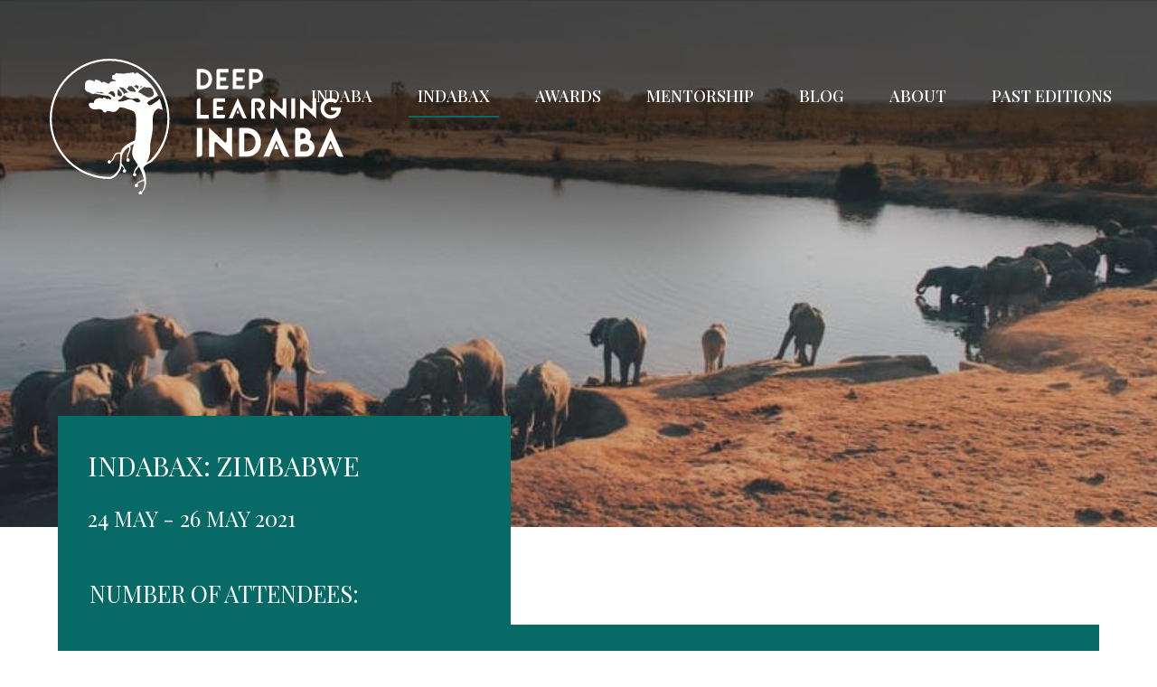

--- FILE ---
content_type: text/html; charset=UTF-8
request_url: https://deeplearningindaba.com/2021/indabax/indabax-zimbabwe/
body_size: 10915
content:
<!DOCTYPE html PUBLIC "-//W3C//DTD XHTML 1.0 Strict//EN" "http://www.w3.org/TR/xhtml1/DTD/xhtml1-strict.dtd">
<html lang="en-US">

<head>
	<link rel="stylesheet" href="https://cdnjs.cloudflare.com/ajax/libs/font-awesome/4.7.0/css/font-awesome.min.css">
	<title>Zimbabwe - Deep Learning Indaba 2021</title>
	<meta charset="UTF-8" />
	<meta http-equiv="imagetoolbar" content="no" />
	<meta name="robots" content="noodp" />
	<meta name="viewport" content="width=device-width,initial-scale=1">
	<link href="https://fonts.googleapis.com/css?family=Playfair+Display:300,500,400,600&display=swap" rel="stylesheet">
	<link href="https://fonts.googleapis.com/css?family=Open+Sans:400,400i,700&display=swap" rel="stylesheet">
	<link rel="apple-touch-icon-precomposed" sizes="57x57" href="https://deeplearningindaba.com/2021/wp-content/themes/indaba-template/images/icons/apple-touch-icon-57x57.png" />
	<link rel="apple-touch-icon-precomposed" sizes="114x114" href="https://deeplearningindaba.com/2021/wp-content/themes/indaba-template/images/icons/apple-touch-icon-114x114.png" />
	<link rel="apple-touch-icon-precomposed" sizes="72x72" href="https://deeplearningindaba.com/2021/wp-content/themes/indaba-template/images/icons/apple-touch-icon-72x72.png" />
	<link rel="apple-touch-icon-precomposed" sizes="144x144" href="https://deeplearningindaba.com/2021/wp-content/themes/indaba-template/images/icons/apple-touch-icon-144x144.png" />
	<link rel="apple-touch-icon-precomposed" sizes="60x60" href="https://deeplearningindaba.com/2021/wp-content/themes/indaba-template/images/icons/apple-touch-icon-60x60.png" />
	<link rel="apple-touch-icon-precomposed" sizes="120x120" href="https://deeplearningindaba.com/2021/wp-content/themes/indaba-template/images/icons/apple-touch-icon-120x120.png" />
	<link rel="apple-touch-icon-precomposed" sizes="76x76" href="https://deeplearningindaba.com/2021/wp-content/themes/indaba-template/images/icons/apple-touch-icon-76x76.png" />
	<link rel="apple-touch-icon-precomposed" sizes="152x152" href="images/icons/apple-touch-icon-152x152.png" />
	<link rel="icon" type="image/png" href="https://deeplearningindaba.com/2021/wp-content/themes/indaba-template/images/icons/favicon-196x196.png" sizes="196x196" />
	<link rel="icon" type="image/png" href="https://deeplearningindaba.com/2021/wp-content/themes/indaba-template/images/icons/favicon-96x96.png" sizes="96x96" />
	<link rel="icon" type="image/png" href="https://deeplearningindaba.com/2021/wp-content/themes/indaba-template/images/icons/favicon-32x32.png" sizes="32x32" />
	<link rel="icon" type="image/png" href="https://deeplearningindaba.com/2021/wp-content/themes/indaba-template/images/icons/favicon-16x16.png" sizes="16x16" />
	<link rel="icon" type="image/png" href="https://deeplearningindaba.com/2021/wp-content/themes/indaba-template/images/icons/favicon-128.png" sizes="128x128" />
	<meta name="application-name" content="&nbsp;" />
	<meta name="msapplication-TileColor" content="#FFFFFF" />
	<meta name="msapplication-TileImage" content="https://deeplearningindaba.com/2021/wp-content/themes/indaba-template/images/icons/mstile-144x144.png" />
	<meta name="msapplication-square70x70logo" content="https://deeplearningindaba.com/2021/wp-content/themes/indaba-template/images/icons/mstile-70x70.png" />
	<meta name="msapplication-square150x150logo" content="https://deeplearningindaba.com/2021/wp-content/themes/indaba-template/images/icons/mstile-150x150.png" />
	<meta name="msapplication-wide310x150logo" content="https://deeplearningindaba.com/2021/wp-content/themes/indaba-template/images/icons/mstile-310x150.png" />
	<meta name="msapplication-square310x310logo" content="https://deeplearningindaba.com/2021/wp-content/themes/indaba-template/images/icons/mstile-310x310.png" />
			<style type="text/css">
					.heateor_sss_button_instagram span.heateor_sss_svg,a.heateor_sss_instagram span.heateor_sss_svg{background:radial-gradient(circle at 30% 107%,#fdf497 0,#fdf497 5%,#fd5949 45%,#d6249f 60%,#285aeb 90%)}
											.heateor_sss_horizontal_sharing .heateor_sss_svg,.heateor_sss_standard_follow_icons_container .heateor_sss_svg{
							color: #fff;
						border-width: 0px;
			border-style: solid;
			border-color: transparent;
		}
					.heateor_sss_horizontal_sharing .heateorSssTCBackground{
				color:#666;
			}
					.heateor_sss_horizontal_sharing span.heateor_sss_svg:hover,.heateor_sss_standard_follow_icons_container span.heateor_sss_svg:hover{
						border-color: transparent;
		}
		.heateor_sss_vertical_sharing span.heateor_sss_svg,.heateor_sss_floating_follow_icons_container span.heateor_sss_svg{
							color: #fff;
						border-width: 0px;
			border-style: solid;
			border-color: transparent;
		}
				.heateor_sss_vertical_sharing .heateorSssTCBackground{
			color:#666;
		}
						.heateor_sss_vertical_sharing span.heateor_sss_svg:hover,.heateor_sss_floating_follow_icons_container span.heateor_sss_svg:hover{
						border-color: transparent;
		}
		@media screen and (max-width:783px) {.heateor_sss_vertical_sharing{display:none!important}}		</style>
		<meta name='robots' content='index, follow, max-image-preview:large, max-snippet:-1, max-video-preview:-1' />

	<!-- This site is optimized with the Yoast SEO plugin v19.14 - https://yoast.com/wordpress/plugins/seo/ -->
	<link rel="canonical" href="https://deeplearningindaba.com/2021/indabax/indabax-zimbabwe/" />
	<meta property="og:locale" content="en_US" />
	<meta property="og:type" content="article" />
	<meta property="og:title" content="Zimbabwe - Deep Learning Indaba 2021" />
	<meta property="og:description" content="Application and impact of Data Science in the real world in collaboration with the Applied Mathematics Department, NUST University." />
	<meta property="og:url" content="https://deeplearningindaba.com/2021/indabax/indabax-zimbabwe/" />
	<meta property="og:site_name" content="Deep Learning Indaba 2021" />
	<meta property="article:modified_time" content="2021-05-24T05:30:55+00:00" />
	<meta property="og:image" content="https://deeplearningindaba.com/2021/wp-content/uploads/sites/12/2021/05/zimbabwe_2.jpg" />
	<meta property="og:image:width" content="791" />
	<meta property="og:image:height" content="360" />
	<meta property="og:image:type" content="image/jpeg" />
	<meta name="twitter:card" content="summary_large_image" />
	<script type="application/ld+json" class="yoast-schema-graph">{"@context":"https://schema.org","@graph":[{"@type":"WebPage","@id":"https://deeplearningindaba.com/2021/indabax/indabax-zimbabwe/","url":"https://deeplearningindaba.com/2021/indabax/indabax-zimbabwe/","name":"Zimbabwe - Deep Learning Indaba 2021","isPartOf":{"@id":"https://deeplearningindaba.com/2021/#website"},"primaryImageOfPage":{"@id":"https://deeplearningindaba.com/2021/indabax/indabax-zimbabwe/#primaryimage"},"image":{"@id":"https://deeplearningindaba.com/2021/indabax/indabax-zimbabwe/#primaryimage"},"thumbnailUrl":"https://deeplearningindaba.com/2021/wp-content/uploads/sites/12/2021/05/zimbabwe_2.jpg","datePublished":"2021-05-23T15:27:00+00:00","dateModified":"2021-05-24T05:30:55+00:00","breadcrumb":{"@id":"https://deeplearningindaba.com/2021/indabax/indabax-zimbabwe/#breadcrumb"},"inLanguage":"en-US","potentialAction":[{"@type":"ReadAction","target":["https://deeplearningindaba.com/2021/indabax/indabax-zimbabwe/"]}]},{"@type":"ImageObject","inLanguage":"en-US","@id":"https://deeplearningindaba.com/2021/indabax/indabax-zimbabwe/#primaryimage","url":"https://deeplearningindaba.com/2021/wp-content/uploads/sites/12/2021/05/zimbabwe_2.jpg","contentUrl":"https://deeplearningindaba.com/2021/wp-content/uploads/sites/12/2021/05/zimbabwe_2.jpg","width":791,"height":360},{"@type":"BreadcrumbList","@id":"https://deeplearningindaba.com/2021/indabax/indabax-zimbabwe/#breadcrumb","itemListElement":[{"@type":"ListItem","position":1,"name":"Home","item":"https://deeplearningindaba.com/2021/"},{"@type":"ListItem","position":2,"name":"IndabaX","item":"https://deeplearningindaba.com/2021/indabax/"},{"@type":"ListItem","position":3,"name":"Zimbabwe"}]},{"@type":"WebSite","@id":"https://deeplearningindaba.com/2021/#website","url":"https://deeplearningindaba.com/2021/","name":"Deep Learning Indaba 2021","description":"Just another Deep Learning Indaba site","potentialAction":[{"@type":"SearchAction","target":{"@type":"EntryPoint","urlTemplate":"https://deeplearningindaba.com/2021/?s={search_term_string}"},"query-input":"required name=search_term_string"}],"inLanguage":"en-US"}]}</script>
	<!-- / Yoast SEO plugin. -->


<link rel='dns-prefetch' href='//deeplearningindaba.com' />
<link rel="alternate" type="application/rss+xml" title="Deep Learning Indaba 2021 &raquo; Feed" href="https://deeplearningindaba.com/2021/feed/" />
<link rel="alternate" type="application/rss+xml" title="Deep Learning Indaba 2021 &raquo; Comments Feed" href="https://deeplearningindaba.com/2021/comments/feed/" />
<script type="text/javascript">
window._wpemojiSettings = {"baseUrl":"https:\/\/s.w.org\/images\/core\/emoji\/14.0.0\/72x72\/","ext":".png","svgUrl":"https:\/\/s.w.org\/images\/core\/emoji\/14.0.0\/svg\/","svgExt":".svg","source":{"concatemoji":"https:\/\/deeplearningindaba.com\/2021\/wp-includes\/js\/wp-emoji-release.min.js?ver=6.1.9"}};
/*! This file is auto-generated */
!function(e,a,t){var n,r,o,i=a.createElement("canvas"),p=i.getContext&&i.getContext("2d");function s(e,t){var a=String.fromCharCode,e=(p.clearRect(0,0,i.width,i.height),p.fillText(a.apply(this,e),0,0),i.toDataURL());return p.clearRect(0,0,i.width,i.height),p.fillText(a.apply(this,t),0,0),e===i.toDataURL()}function c(e){var t=a.createElement("script");t.src=e,t.defer=t.type="text/javascript",a.getElementsByTagName("head")[0].appendChild(t)}for(o=Array("flag","emoji"),t.supports={everything:!0,everythingExceptFlag:!0},r=0;r<o.length;r++)t.supports[o[r]]=function(e){if(p&&p.fillText)switch(p.textBaseline="top",p.font="600 32px Arial",e){case"flag":return s([127987,65039,8205,9895,65039],[127987,65039,8203,9895,65039])?!1:!s([55356,56826,55356,56819],[55356,56826,8203,55356,56819])&&!s([55356,57332,56128,56423,56128,56418,56128,56421,56128,56430,56128,56423,56128,56447],[55356,57332,8203,56128,56423,8203,56128,56418,8203,56128,56421,8203,56128,56430,8203,56128,56423,8203,56128,56447]);case"emoji":return!s([129777,127995,8205,129778,127999],[129777,127995,8203,129778,127999])}return!1}(o[r]),t.supports.everything=t.supports.everything&&t.supports[o[r]],"flag"!==o[r]&&(t.supports.everythingExceptFlag=t.supports.everythingExceptFlag&&t.supports[o[r]]);t.supports.everythingExceptFlag=t.supports.everythingExceptFlag&&!t.supports.flag,t.DOMReady=!1,t.readyCallback=function(){t.DOMReady=!0},t.supports.everything||(n=function(){t.readyCallback()},a.addEventListener?(a.addEventListener("DOMContentLoaded",n,!1),e.addEventListener("load",n,!1)):(e.attachEvent("onload",n),a.attachEvent("onreadystatechange",function(){"complete"===a.readyState&&t.readyCallback()})),(e=t.source||{}).concatemoji?c(e.concatemoji):e.wpemoji&&e.twemoji&&(c(e.twemoji),c(e.wpemoji)))}(window,document,window._wpemojiSettings);
</script>
<style type="text/css">
img.wp-smiley,
img.emoji {
	display: inline !important;
	border: none !important;
	box-shadow: none !important;
	height: 1em !important;
	width: 1em !important;
	margin: 0 0.07em !important;
	vertical-align: -0.1em !important;
	background: none !important;
	padding: 0 !important;
}
</style>
	<link rel='stylesheet' id='wp-block-library-css' href='https://deeplearningindaba.com/2021/wp-includes/css/dist/block-library/style.min.css?ver=6.1.9' type='text/css' media='all' />
<link rel='stylesheet' id='mpp_gutenberg-css' href='https://deeplearningindaba.com/2021/wp-content/plugins/metronet-profile-picture/dist/blocks.style.build.css?ver=2.6.0' type='text/css' media='all' />
<link rel='stylesheet' id='classic-theme-styles-css' href='https://deeplearningindaba.com/2021/wp-includes/css/classic-themes.min.css?ver=1' type='text/css' media='all' />
<style id='global-styles-inline-css' type='text/css'>
body{--wp--preset--color--black: #000000;--wp--preset--color--cyan-bluish-gray: #abb8c3;--wp--preset--color--white: #ffffff;--wp--preset--color--pale-pink: #f78da7;--wp--preset--color--vivid-red: #cf2e2e;--wp--preset--color--luminous-vivid-orange: #ff6900;--wp--preset--color--luminous-vivid-amber: #fcb900;--wp--preset--color--light-green-cyan: #7bdcb5;--wp--preset--color--vivid-green-cyan: #00d084;--wp--preset--color--pale-cyan-blue: #8ed1fc;--wp--preset--color--vivid-cyan-blue: #0693e3;--wp--preset--color--vivid-purple: #9b51e0;--wp--preset--gradient--vivid-cyan-blue-to-vivid-purple: linear-gradient(135deg,rgba(6,147,227,1) 0%,rgb(155,81,224) 100%);--wp--preset--gradient--light-green-cyan-to-vivid-green-cyan: linear-gradient(135deg,rgb(122,220,180) 0%,rgb(0,208,130) 100%);--wp--preset--gradient--luminous-vivid-amber-to-luminous-vivid-orange: linear-gradient(135deg,rgba(252,185,0,1) 0%,rgba(255,105,0,1) 100%);--wp--preset--gradient--luminous-vivid-orange-to-vivid-red: linear-gradient(135deg,rgba(255,105,0,1) 0%,rgb(207,46,46) 100%);--wp--preset--gradient--very-light-gray-to-cyan-bluish-gray: linear-gradient(135deg,rgb(238,238,238) 0%,rgb(169,184,195) 100%);--wp--preset--gradient--cool-to-warm-spectrum: linear-gradient(135deg,rgb(74,234,220) 0%,rgb(151,120,209) 20%,rgb(207,42,186) 40%,rgb(238,44,130) 60%,rgb(251,105,98) 80%,rgb(254,248,76) 100%);--wp--preset--gradient--blush-light-purple: linear-gradient(135deg,rgb(255,206,236) 0%,rgb(152,150,240) 100%);--wp--preset--gradient--blush-bordeaux: linear-gradient(135deg,rgb(254,205,165) 0%,rgb(254,45,45) 50%,rgb(107,0,62) 100%);--wp--preset--gradient--luminous-dusk: linear-gradient(135deg,rgb(255,203,112) 0%,rgb(199,81,192) 50%,rgb(65,88,208) 100%);--wp--preset--gradient--pale-ocean: linear-gradient(135deg,rgb(255,245,203) 0%,rgb(182,227,212) 50%,rgb(51,167,181) 100%);--wp--preset--gradient--electric-grass: linear-gradient(135deg,rgb(202,248,128) 0%,rgb(113,206,126) 100%);--wp--preset--gradient--midnight: linear-gradient(135deg,rgb(2,3,129) 0%,rgb(40,116,252) 100%);--wp--preset--duotone--dark-grayscale: url('#wp-duotone-dark-grayscale');--wp--preset--duotone--grayscale: url('#wp-duotone-grayscale');--wp--preset--duotone--purple-yellow: url('#wp-duotone-purple-yellow');--wp--preset--duotone--blue-red: url('#wp-duotone-blue-red');--wp--preset--duotone--midnight: url('#wp-duotone-midnight');--wp--preset--duotone--magenta-yellow: url('#wp-duotone-magenta-yellow');--wp--preset--duotone--purple-green: url('#wp-duotone-purple-green');--wp--preset--duotone--blue-orange: url('#wp-duotone-blue-orange');--wp--preset--font-size--small: 13px;--wp--preset--font-size--medium: 20px;--wp--preset--font-size--large: 36px;--wp--preset--font-size--x-large: 42px;--wp--preset--spacing--20: 0.44rem;--wp--preset--spacing--30: 0.67rem;--wp--preset--spacing--40: 1rem;--wp--preset--spacing--50: 1.5rem;--wp--preset--spacing--60: 2.25rem;--wp--preset--spacing--70: 3.38rem;--wp--preset--spacing--80: 5.06rem;}:where(.is-layout-flex){gap: 0.5em;}body .is-layout-flow > .alignleft{float: left;margin-inline-start: 0;margin-inline-end: 2em;}body .is-layout-flow > .alignright{float: right;margin-inline-start: 2em;margin-inline-end: 0;}body .is-layout-flow > .aligncenter{margin-left: auto !important;margin-right: auto !important;}body .is-layout-constrained > .alignleft{float: left;margin-inline-start: 0;margin-inline-end: 2em;}body .is-layout-constrained > .alignright{float: right;margin-inline-start: 2em;margin-inline-end: 0;}body .is-layout-constrained > .aligncenter{margin-left: auto !important;margin-right: auto !important;}body .is-layout-constrained > :where(:not(.alignleft):not(.alignright):not(.alignfull)){max-width: var(--wp--style--global--content-size);margin-left: auto !important;margin-right: auto !important;}body .is-layout-constrained > .alignwide{max-width: var(--wp--style--global--wide-size);}body .is-layout-flex{display: flex;}body .is-layout-flex{flex-wrap: wrap;align-items: center;}body .is-layout-flex > *{margin: 0;}:where(.wp-block-columns.is-layout-flex){gap: 2em;}.has-black-color{color: var(--wp--preset--color--black) !important;}.has-cyan-bluish-gray-color{color: var(--wp--preset--color--cyan-bluish-gray) !important;}.has-white-color{color: var(--wp--preset--color--white) !important;}.has-pale-pink-color{color: var(--wp--preset--color--pale-pink) !important;}.has-vivid-red-color{color: var(--wp--preset--color--vivid-red) !important;}.has-luminous-vivid-orange-color{color: var(--wp--preset--color--luminous-vivid-orange) !important;}.has-luminous-vivid-amber-color{color: var(--wp--preset--color--luminous-vivid-amber) !important;}.has-light-green-cyan-color{color: var(--wp--preset--color--light-green-cyan) !important;}.has-vivid-green-cyan-color{color: var(--wp--preset--color--vivid-green-cyan) !important;}.has-pale-cyan-blue-color{color: var(--wp--preset--color--pale-cyan-blue) !important;}.has-vivid-cyan-blue-color{color: var(--wp--preset--color--vivid-cyan-blue) !important;}.has-vivid-purple-color{color: var(--wp--preset--color--vivid-purple) !important;}.has-black-background-color{background-color: var(--wp--preset--color--black) !important;}.has-cyan-bluish-gray-background-color{background-color: var(--wp--preset--color--cyan-bluish-gray) !important;}.has-white-background-color{background-color: var(--wp--preset--color--white) !important;}.has-pale-pink-background-color{background-color: var(--wp--preset--color--pale-pink) !important;}.has-vivid-red-background-color{background-color: var(--wp--preset--color--vivid-red) !important;}.has-luminous-vivid-orange-background-color{background-color: var(--wp--preset--color--luminous-vivid-orange) !important;}.has-luminous-vivid-amber-background-color{background-color: var(--wp--preset--color--luminous-vivid-amber) !important;}.has-light-green-cyan-background-color{background-color: var(--wp--preset--color--light-green-cyan) !important;}.has-vivid-green-cyan-background-color{background-color: var(--wp--preset--color--vivid-green-cyan) !important;}.has-pale-cyan-blue-background-color{background-color: var(--wp--preset--color--pale-cyan-blue) !important;}.has-vivid-cyan-blue-background-color{background-color: var(--wp--preset--color--vivid-cyan-blue) !important;}.has-vivid-purple-background-color{background-color: var(--wp--preset--color--vivid-purple) !important;}.has-black-border-color{border-color: var(--wp--preset--color--black) !important;}.has-cyan-bluish-gray-border-color{border-color: var(--wp--preset--color--cyan-bluish-gray) !important;}.has-white-border-color{border-color: var(--wp--preset--color--white) !important;}.has-pale-pink-border-color{border-color: var(--wp--preset--color--pale-pink) !important;}.has-vivid-red-border-color{border-color: var(--wp--preset--color--vivid-red) !important;}.has-luminous-vivid-orange-border-color{border-color: var(--wp--preset--color--luminous-vivid-orange) !important;}.has-luminous-vivid-amber-border-color{border-color: var(--wp--preset--color--luminous-vivid-amber) !important;}.has-light-green-cyan-border-color{border-color: var(--wp--preset--color--light-green-cyan) !important;}.has-vivid-green-cyan-border-color{border-color: var(--wp--preset--color--vivid-green-cyan) !important;}.has-pale-cyan-blue-border-color{border-color: var(--wp--preset--color--pale-cyan-blue) !important;}.has-vivid-cyan-blue-border-color{border-color: var(--wp--preset--color--vivid-cyan-blue) !important;}.has-vivid-purple-border-color{border-color: var(--wp--preset--color--vivid-purple) !important;}.has-vivid-cyan-blue-to-vivid-purple-gradient-background{background: var(--wp--preset--gradient--vivid-cyan-blue-to-vivid-purple) !important;}.has-light-green-cyan-to-vivid-green-cyan-gradient-background{background: var(--wp--preset--gradient--light-green-cyan-to-vivid-green-cyan) !important;}.has-luminous-vivid-amber-to-luminous-vivid-orange-gradient-background{background: var(--wp--preset--gradient--luminous-vivid-amber-to-luminous-vivid-orange) !important;}.has-luminous-vivid-orange-to-vivid-red-gradient-background{background: var(--wp--preset--gradient--luminous-vivid-orange-to-vivid-red) !important;}.has-very-light-gray-to-cyan-bluish-gray-gradient-background{background: var(--wp--preset--gradient--very-light-gray-to-cyan-bluish-gray) !important;}.has-cool-to-warm-spectrum-gradient-background{background: var(--wp--preset--gradient--cool-to-warm-spectrum) !important;}.has-blush-light-purple-gradient-background{background: var(--wp--preset--gradient--blush-light-purple) !important;}.has-blush-bordeaux-gradient-background{background: var(--wp--preset--gradient--blush-bordeaux) !important;}.has-luminous-dusk-gradient-background{background: var(--wp--preset--gradient--luminous-dusk) !important;}.has-pale-ocean-gradient-background{background: var(--wp--preset--gradient--pale-ocean) !important;}.has-electric-grass-gradient-background{background: var(--wp--preset--gradient--electric-grass) !important;}.has-midnight-gradient-background{background: var(--wp--preset--gradient--midnight) !important;}.has-small-font-size{font-size: var(--wp--preset--font-size--small) !important;}.has-medium-font-size{font-size: var(--wp--preset--font-size--medium) !important;}.has-large-font-size{font-size: var(--wp--preset--font-size--large) !important;}.has-x-large-font-size{font-size: var(--wp--preset--font-size--x-large) !important;}
.wp-block-navigation a:where(:not(.wp-element-button)){color: inherit;}
:where(.wp-block-columns.is-layout-flex){gap: 2em;}
.wp-block-pullquote{font-size: 1.5em;line-height: 1.6;}
</style>
<link rel='stylesheet' id='mr-style-css' href='https://deeplearningindaba.com/2021/wp-content/themes/indaba-template/style.css?ver=6.1.9' type='text/css' media='all' />
<link rel='stylesheet' id='heateor_sss_frontend_css-css' href='https://deeplearningindaba.com/2021/wp-content/plugins/sassy-social-share/public/css/sassy-social-share-public.css?ver=3.3.45' type='text/css' media='all' />
<script type='text/javascript' src='https://deeplearningindaba.com/2021/wp-includes/js/jquery/jquery.min.js?ver=3.6.1' id='jquery-core-js'></script>
<script type='text/javascript' src='https://deeplearningindaba.com/2021/wp-includes/js/jquery/jquery-migrate.min.js?ver=3.3.2' id='jquery-migrate-js'></script>
<script type='text/javascript' src='https://deeplearningindaba.com/2021/wp-content/themes/indaba-template/js/jquery.main.js?ver=6.1.9' id='jquery.main.js-js'></script>
<link rel="https://api.w.org/" href="https://deeplearningindaba.com/2021/wp-json/" /><link rel="alternate" type="application/json" href="https://deeplearningindaba.com/2021/wp-json/wp/v2/pages/231" /><link rel="EditURI" type="application/rsd+xml" title="RSD" href="https://deeplearningindaba.com/2021/xmlrpc.php?rsd" />
<link rel="wlwmanifest" type="application/wlwmanifest+xml" href="https://deeplearningindaba.com/2021/wp-includes/wlwmanifest.xml" />

<link rel='shortlink' href='https://deeplearningindaba.com/2021/?p=231' />
<link rel="alternate" type="application/json+oembed" href="https://deeplearningindaba.com/2021/wp-json/oembed/1.0/embed?url=https%3A%2F%2Fdeeplearningindaba.com%2F2021%2Findabax%2Findabax-zimbabwe%2F" />
<link rel="alternate" type="text/xml+oembed" href="https://deeplearningindaba.com/2021/wp-json/oembed/1.0/embed?url=https%3A%2F%2Fdeeplearningindaba.com%2F2021%2Findabax%2Findabax-zimbabwe%2F&#038;format=xml" />
	<script>
		jQuery(($) => {
			const targetNode = document.querySelector('#et-fb-content_dynamic_content');

			if (!targetNode) {
				return;
			}

			const observer = new MutationObserver((mutationsList) => {
				for (const mutation of mutationsList) {
					if (mutation.target.parentElement && mutation.target.parentElement.closest('[data-name="pac_dtm_main_content_tab"]')) {
						return;
					}
				}

							});

			observer.observe(targetNode, { childList: true, subtree: true });
		})
	</script>

<!-- teachPress -->
<script type="text/javascript" src="https://deeplearningindaba.com/2021/wp-content/plugins/teachpress/js/frontend.js?ver=9.0.12"></script>
<!-- END teachPress -->
<style type="text/css">.recentcomments a{display:inline !important;padding:0 !important;margin:0 !important;}</style>	<!-- Fonts Plugin CSS - https://fontsplugin.com/ -->
	<style>
			</style>
	<!-- Fonts Plugin CSS -->
		<!-- Global site tag (gtag.js) - Google Analytics -->

	
</head>
<body class="page-template page-template-pt-Indabax-individual page-template-pt-Indabax-individual-php page page-id-231 page-child parent-pageid-153 wp-embed-responsive page-indabax-zimbabwe">
	<a href="#" id="to-top"><i class="icon-to-top-v1"></i></a>

	<div id="header">
		
		<a href="https://deeplearningindaba.com/"><img src="https://deeplearningindaba.com/2021/wp-content/themes/indaba-template/images/deeplearningindaba.svg" id="logo" /></a>
		<div id="menu-box">
	
				<div class="menu-main-menu-container"><ul id="menu-main-menu" class="menu"><li id="menu-item-168" class="menu-item menu-item-type-post_type menu-item-object-page menu-item-home menu-item-168"><a href="https://deeplearningindaba.com/2021/">Indaba</a></li>
<li id="menu-item-170" class="menu-item menu-item-type-post_type menu-item-object-page current-page-ancestor menu-item-170"><a href="https://deeplearningindaba.com/2021/indabax/">IndabaX</a></li>
<li id="menu-item-169" class="menu-item menu-item-type-post_type menu-item-object-page menu-item-169"><a href="https://deeplearningindaba.com/2021/awards/">Awards</a></li>
<li id="menu-item-172" class="menu-item menu-item-type-custom menu-item-object-custom menu-item-has-children menu-item-172"><a href="https://deeplearningindaba.com/mentorship/">Mentorship</a>
<ul class="sub-menu">
	<li id="menu-item-173" class="menu-item menu-item-type-custom menu-item-object-custom menu-item-173"><a href="https://deeplearningindaba.com/mentorship/mentee/">Mentees</a></li>
	<li id="menu-item-174" class="menu-item menu-item-type-custom menu-item-object-custom menu-item-174"><a href="https://deeplearningindaba.com/mentorship/mentor/">Mentors</a></li>
	<li id="menu-item-175" class="menu-item menu-item-type-custom menu-item-object-custom menu-item-175"><a href="https://deeplearningindaba.com/mentorship/code-of-ethics-and-conduct/">Code of Ethics and Conduct</a></li>
</ul>
</li>
<li id="menu-item-176" class="menu-item menu-item-type-custom menu-item-object-custom menu-item-176"><a href="https://deeplearningindaba.com/blog/">Blog</a></li>
<li id="menu-item-177" class="last-item menu-item menu-item-type-custom menu-item-object-custom menu-item-has-children menu-item-177"><a href="https://deeplearningindaba.com/about/our-mission/">About</a>
<ul class="sub-menu">
	<li id="menu-item-178" class="menu-item menu-item-type-custom menu-item-object-custom menu-item-178"><a href="https://deeplearningindaba.com/about/our-mission/">Our Mission</a></li>
	<li id="menu-item-179" class="menu-item menu-item-type-custom menu-item-object-custom menu-item-179"><a href="https://deeplearningindaba.com/about/team/">Indaba Abantu</a></li>
	<li id="menu-item-180" class="menu-item menu-item-type-custom menu-item-object-custom menu-item-180"><a href="https://deeplearningindaba.com/about/resources/white-papers-reports/">Reports</a></li>
</ul>
</li>
<li id="menu-item-188" class="last-item menu-item menu-item-type-custom menu-item-object-custom menu-item-has-children menu-item-188"><a href="#">Past Editions</a>
<ul class="sub-menu">
	<li id="menu-item-189" class="menu-item menu-item-type-custom menu-item-object-custom menu-item-189"><a href="https://deeplearningindaba.com/2017/">2017</a></li>
	<li id="menu-item-190" class="menu-item menu-item-type-custom menu-item-object-custom menu-item-190"><a href="https://deeplearningindaba.com/2018/">2018</a></li>
	<li id="menu-item-191" class="menu-item menu-item-type-custom menu-item-object-custom menu-item-191"><a href="https://deeplearningindaba.com/2019/">2019</a></li>
	<li id="menu-item-192" class="menu-item menu-item-type-custom menu-item-object-custom menu-item-192"><a href="https://deeplearningindaba.com/2020/">2020</a></li>
</ul>
</li>
</ul></div>			
				
		
		</div>
		<div class="mobile-menu" >
			<a id="to-menu" href="#"><i class="fas fa-bars"></i></a>
			<div id="mobile-menu-box">
				<div class="menu-main-menu-container"><ul id="menu-main-menu-1" class="menu"><li class="menu-item menu-item-type-post_type menu-item-object-page menu-item-home menu-item-168"><a href="https://deeplearningindaba.com/2021/">Indaba</a></li>
<li class="menu-item menu-item-type-post_type menu-item-object-page current-page-ancestor menu-item-170"><a href="https://deeplearningindaba.com/2021/indabax/">IndabaX</a></li>
<li class="menu-item menu-item-type-post_type menu-item-object-page menu-item-169"><a href="https://deeplearningindaba.com/2021/awards/">Awards</a></li>
<li class="menu-item menu-item-type-custom menu-item-object-custom menu-item-has-children menu-item-172"><a href="https://deeplearningindaba.com/mentorship/">Mentorship</a>
<ul class="sub-menu">
	<li class="menu-item menu-item-type-custom menu-item-object-custom menu-item-173"><a href="https://deeplearningindaba.com/mentorship/mentee/">Mentees</a></li>
	<li class="menu-item menu-item-type-custom menu-item-object-custom menu-item-174"><a href="https://deeplearningindaba.com/mentorship/mentor/">Mentors</a></li>
	<li class="menu-item menu-item-type-custom menu-item-object-custom menu-item-175"><a href="https://deeplearningindaba.com/mentorship/code-of-ethics-and-conduct/">Code of Ethics and Conduct</a></li>
</ul>
</li>
<li class="menu-item menu-item-type-custom menu-item-object-custom menu-item-176"><a href="https://deeplearningindaba.com/blog/">Blog</a></li>
<li class="last-item menu-item menu-item-type-custom menu-item-object-custom menu-item-has-children menu-item-177"><a href="https://deeplearningindaba.com/about/our-mission/">About</a>
<ul class="sub-menu">
	<li class="menu-item menu-item-type-custom menu-item-object-custom menu-item-178"><a href="https://deeplearningindaba.com/about/our-mission/">Our Mission</a></li>
	<li class="menu-item menu-item-type-custom menu-item-object-custom menu-item-179"><a href="https://deeplearningindaba.com/about/team/">Indaba Abantu</a></li>
	<li class="menu-item menu-item-type-custom menu-item-object-custom menu-item-180"><a href="https://deeplearningindaba.com/about/resources/white-papers-reports/">Reports</a></li>
</ul>
</li>
<li class="last-item menu-item menu-item-type-custom menu-item-object-custom menu-item-has-children menu-item-188"><a href="#">Past Editions</a>
<ul class="sub-menu">
	<li class="menu-item menu-item-type-custom menu-item-object-custom menu-item-189"><a href="https://deeplearningindaba.com/2017/">2017</a></li>
	<li class="menu-item menu-item-type-custom menu-item-object-custom menu-item-190"><a href="https://deeplearningindaba.com/2018/">2018</a></li>
	<li class="menu-item menu-item-type-custom menu-item-object-custom menu-item-191"><a href="https://deeplearningindaba.com/2019/">2019</a></li>
	<li class="menu-item menu-item-type-custom menu-item-object-custom menu-item-192"><a href="https://deeplearningindaba.com/2020/">2020</a></li>
</ul>
</li>
</ul></div>			</div>
		</div>
		
		
	</div>
		

			
		<div id="hero" class="section">
			
			<img width="791" height="360" src="https://deeplearningindaba.com/2021/wp-content/uploads/sites/12/2021/05/zimbabwe_2.jpg" class="attachment-hero_bg size-hero_bg wp-post-image" alt="" decoding="async" srcset="https://deeplearningindaba.com/2021/wp-content/uploads/sites/12/2021/05/zimbabwe_2.jpg 791w, https://deeplearningindaba.com/2021/wp-content/uploads/sites/12/2021/05/zimbabwe_2-300x137.jpg 300w, https://deeplearningindaba.com/2021/wp-content/uploads/sites/12/2021/05/zimbabwe_2-768x350.jpg 768w, https://deeplearningindaba.com/2021/wp-content/uploads/sites/12/2021/05/zimbabwe_2-123x56.jpg 123w, https://deeplearningindaba.com/2021/wp-content/uploads/sites/12/2021/05/zimbabwe_2-341x155.jpg 341w" sizes="(max-width: 791px) 100vw, 791px" />			
		</div>
		
		
		<div id="featured_post_blog" class="cutted_featured_post_blog awards">
				<div class="awards-title-wrap">
					<div class="title-wrap">
					
									<h3>IndabaX: Zimbabwe</h3>	
																		<h5>24 May - 26 May 2021</h5>									
					
					</div>
					<div id="editions-wrap">
						<p>Number of Attendees: <span></span></p>
					</div>
				</div>
				<div class="single-post-content">
					<div class="left-paragraph">
															
						
							<h5>Location:</h5>
							<ul><li>Bulawayo, Zimbabwe (<a href="https://www.google.com/maps/?q=-20.1642602,28.6404772" target="new">view map</a>)</li></ul>
															<h5>Contact Details of Organizers:</h5>
								<ul>
																
									<li>Daphne T Machangara (<a href="mailto:daphne.machangara@aims-cameroon.org">daphne.machangara@aims-cameroon.org)</a></li>
															
									<li>Bruce Musabaeka (<a href="mailto:mbmusabaeka@gmail.com">mbmusabaeka@gmail.com)</a></li>
															
									<li>Richard Jakachira (<a href="mailto:rjakachira@gmail.com">rjakachira@gmail.com)</a></li>
															</ul>
														<h5>Event website:</h5>
							<ul><li><a href="https://meet.google.com/qakavck-fis?hs=&authuser=1">https://meet.google.com/qakavck-fis?hs=&authuser=1</a></li></ul>
											</div>
					<div class="right-paragraph">
										<div class="acf-map">
						<div class="marker" data-lat="-20.1642602" data-lng="28.6404772"></div>
					</div>
										</div>
				</div>
		</div>
		<div id="wrapper">
			<div id="main">
				<div id="content">
					
					<div class="post-container">
						<div class="post-content">
															<div class="single-section">
									<h4>Host Institution</h4>
									<p>National University of Science and Technology (NUST) </p>
								</div>
														
							<div class="single-section">
							<p class="fonts-plugin-block " style="font-weight: normal">THEME: </p>
<p>Application and impact of Data Science in the real world in collaboration with the Applied Mathematics Department, NUST University.</p></p>
							</div>
							
															<div class="single-section">
									<h4>Schedule</h4>
									<ul>
									
									
										<li></li>
																				<ul>
																							
												<li>THEME: Application and impact of Data Science in the real world in collaboration with the Applied Mathematics Department, NUST University. ﻿</li>
																					</ul>
																			
									
									
										<li>24 May 2021</li>
																				<ul>
																							
												<li>The learning process vs the real world expectations: Is the learning process matching the company expectations?</li>
																					</ul>
																			
									
									
										<li>25 May 2021</li>
																				<ul>
																							
												<li> Project presentations-oral, poster and practicals</li>
																					</ul>
																			
									
									
										<li>26 May 2021</li>
																				<ul>
																							
												<li>Where are we heading with Data Science? Journey of women data scientists.</li>
																					</ul>
																			
																</ul>
								</div>
														
															<div class="single-section">
									<h4>List of Speakers</h4>
																		
																					<div class="speakerss_row">
																						<div class="single_speakers">
													<img   alt="Dr Arnaud Nguembang Fadja" /> 
													<div class="speaker-wrap">
														<p class="speaker-full-name">Dr Arnaud Nguembang Fadja</p>
														<p class="speaker-description">Researcher: University of Ferarra, Italy</p>
													</div>
												</div>
											
																				
																		
																						<div class="single_speakers">
													<img   alt="Rockerfeller" /> 
													<div class="speaker-wrap">
														<p class="speaker-full-name">Rockerfeller</p>
														<p class="speaker-description">Data Scientist , PhD student in AI: Stellenbosch University, AIMS-CMR tutor</p>
													</div>
												</div>
											
																					</div>
																				
																		
																					<div class="speakerss_row">
																						<div class="single_speakers">
													<img   alt="Miss Ephifania Geza " /> 
													<div class="speaker-wrap">
														<p class="speaker-full-name">Miss Ephifania Geza </p>
														<p class="speaker-description">PhD student in Bioinformatics: UCT, Aims-S.A, </p>
													</div>
												</div>
											
																				
																		
																						<div class="single_speakers">
													<img   alt="Henrica Makulu " /> 
													<div class="speaker-wrap">
														<p class="speaker-full-name">Henrica Makulu </p>
														<p class="speaker-description">Data Analyst at Cassava Smartech </p>
													</div>
												</div>
											
																					</div>
																				
																		
																					<div class="speakerss_row">
																						<div class="single_speakers">
													<img   alt="Mr Milton Chirwa" /> 
													<div class="speaker-wrap">
														<p class="speaker-full-name">Mr Milton Chirwa</p>
														<p class="speaker-description">Data Analyst at EnJomo Analytics</p>
													</div>
												</div>
											
																				
										
									</div>
</div>									
														
						</div>
						
													</div>
						

					
            </div>
            <div id="sidebar">
								
						</div>
			</div>
		</div>

		</div>
	
			
			
			
			


			
		
	<script type="text/javascript">
								var selected=[
																 {
        "id": "DZ",
		"chosen" : 0,
		"link" : "https://deeplearningindaba.com/2021/indabax/indabax-algeria/"
    },
																 {
        "id": "",
		"chosen" : 0,
		"link" : "https://deeplearningindaba.com/2021/indabax/hosts/"
    },
																 {
        "id": "CM",
		"chosen" : 0,
		"link" : "https://deeplearningindaba.com/2021/indabax/indabax-cameroon/"
    },
																 {
        "id": "CI",
		"chosen" : 0,
		"link" : "https://deeplearningindaba.com/2021/indabax/indabax-cote-divoire/"
    },
																 {
        "id": "SZ",
		"chosen" : 0,
		"link" : "https://deeplearningindaba.com/2021/indabax/indabax-eswatini/"
    },
																 {
        "id": "ET",
		"chosen" : 0,
		"link" : "https://deeplearningindaba.com/2021/indabax/indabax-ethiopia/"
    },
																 {
        "id": "GH",
		"chosen" : 0,
		"link" : "https://deeplearningindaba.com/2021/indabax/indabax-ghana/"
    },
																 {
        "id": "KE",
		"chosen" : 0,
		"link" : "https://deeplearningindaba.com/2021/indabax/indabax-kenya/"
    },
																 {
        "id": "LS",
		"chosen" : 0,
		"link" : "https://deeplearningindaba.com/2021/indabax/indabax-lesotho/"
    },
																 {
        "id": "MW",
		"chosen" : 0,
		"link" : "https://deeplearningindaba.com/2021/indabax/indabax-malawi/"
    },
																 {
        "id": "ML",
		"chosen" : 0,
		"link" : "https://deeplearningindaba.com/2021/indabax/indabax-mali/"
    },
																 {
        "id": "MZ",
		"chosen" : 0,
		"link" : "https://deeplearningindaba.com/2021/indabax/indabax-mozambique/"
    },
																 {
        "id": "Na",
		"chosen" : 0,
		"link" : "https://deeplearningindaba.com/2021/indabax/namibia/"
    },
																 {
        "id": "NG",
		"chosen" : 0,
		"link" : "https://deeplearningindaba.com/2021/indabax/indabax-nigeria/"
    },
																 {
        "id": "SN",
		"chosen" : 0,
		"link" : "https://deeplearningindaba.com/2021/indabax/senegal/"
    },
																 {
        "id": "ZA",
		"chosen" : 0,
		"link" : "https://deeplearningindaba.com/2021/indabax/indabax-south-africa/"
    },
																 {
        "id": "SD",
		"chosen" : 0,
		"link" : "https://deeplearningindaba.com/2021/indabax/indabax-sudan/"
    },
																 {
        "id": "TZ",
		"chosen" : 0,
		"link" : "https://deeplearningindaba.com/2021/indabax/indabax-tanzania/"
    },
																 {
        "id": "GM",
		"chosen" : 0,
		"link" : "https://deeplearningindaba.com/2021/indabax/indabax-the-gambia/"
    },
																 {
        "id": "TG",
		"chosen" : 0,
		"link" : "https://deeplearningindaba.com/2021/indabax/indabax-togo/"
    },
																 {
        "id": "TN",
		"chosen" : 0,
		"link" : "https://deeplearningindaba.com/2021/indabax/indabax-tunisia/"
    },
																 {
        "id": "UG",
		"chosen" : 0,
		"link" : "https://deeplearningindaba.com/2021/indabax/indabax-uganda/"
    },
																 {
        "id": "ZM",
		"chosen" : 0,
		"link" : "https://deeplearningindaba.com/2021/indabax/indabax-zambia/"
    },
																 {
        "id": "ZW",
		"chosen" : 1,
		"link" : "https://deeplearningindaba.com/2021/indabax/indabax-zimbabwe/"
    },
																];
								jQuery(document).ready(function($) {
									console.log('Map Initialized');
		for(i=0; i < selected.length; i++) {
			$('#'+ selected[i].id).addClass('indaba');
			if(selected[i].chosen==1) {
				$('#'+ selected[i].id).addClass('selected');
			}
			$('#'+ selected[i].id).attr('href', selected[i].link);
			
		}
			$('#map-small path').on('hover', function() {
				var ThisID = $(this).attr('id');
				console.log('This is the ID ', ThisID);
				var ThisTitle = $(this).attr('title');
				console.log('This is the Title ', ThisTitle);
			
				
			});
			$('#map-small path').on('click', function() {
				var NewLink = $(this).attr('href');
				console.log('This is the nex link', NewLink);
				window.location.href = NewLink;
				
			});
			
			console.log('Ending Statement');
		});
								</script>
			
				<div id="footer">
					<div id="footer-widget">
						<ul>
							<li id="text-2" class="widget widget_text"><h3>Contact us</h3>			<div class="textwidget"><h5>Deep Learning Indaba</h5>
<p>Strengthening African Machine Learning<br />
<a href="mailto:%69n%66o@de%65ple%61rn%69n%67%69nd%61b%61.%63%6Fm">info@deeplearningindaba.com</a></p>
</div>
		</li><li id="nav_menu-2" class="widget widget_nav_menu"><div class="menu-footer-menu-container"><ul id="menu-footer-menu" class="menu"><li id="menu-item-181" class="menu-item menu-item-type-post_type menu-item-object-page menu-item-home menu-item-181"><a href="https://deeplearningindaba.com/2021/">Indaba 2021</a></li>
<li id="menu-item-182" class="menu-item menu-item-type-post_type menu-item-object-page current-page-ancestor menu-item-182"><a href="https://deeplearningindaba.com/2021/indabax/">IndabaX</a></li>
<li id="menu-item-183" class="menu-item menu-item-type-post_type menu-item-object-page menu-item-183"><a href="https://deeplearningindaba.com/2021/awards/">Awards</a></li>
<li id="menu-item-186" class="menu-item menu-item-type-custom menu-item-object-custom menu-item-186"><a href="https://deeplearningindaba.com/mentorship/">Mentorship</a></li>
<li id="menu-item-184" class="menu-item menu-item-type-custom menu-item-object-custom menu-item-184"><a href="https://deeplearningindaba.com/blog/">Blog</a></li>
<li id="menu-item-185" class="menu-item menu-item-type-custom menu-item-object-custom menu-item-185"><a href="https://deeplearningindaba.com/about/our-mission/">About</a></li>
</ul></div></li>							<li class="last">
								<ul id="social-nav">
									<li>
										<a href="https://www.youtube.com/c/DeepLearningIndaba" target="_blank"><i class="fab fa-youtube"></i></a>
									</li>
									<li>
										<a href="https://twitter.com/deepindaba" target="_blank"><i class="fab fa-twitter"></i></a>
									</li>
									<li>
										<a href="https://www.facebook.com/deepindaba/?ref=br_rs" target="_blank"><i class="fab fa-facebook-f"></i></a>
									</li>
									<li>
										<a href="https://www.linkedin.com/company/deep-learning-indaba/" target="_blank"><i class="fab fa-linkedin-in"></i></a>
									</li>
									
									
								</ul>
								<a href="https://deeplearningindaba.com/2021"><img src="https://deeplearningindaba.com/2021/wp-content/themes/indaba-template/images/footer-logo.png" id="footer-logo" /></a>
								
							</li>
						</ul>
					</div>	
					<p>Copyright © Deep Learning Indaba 2017 - 2026. All Rights Reserved.</p>					
				</div>
	<link rel='stylesheet' id='academicons-css' href='https://deeplearningindaba.com/2021/wp-content/plugins/teachpress/includes/academicons/css/academicons.min.css?ver=6.1.9' type='text/css' media='all' />
<link rel='stylesheet' id='font-awesome-css' href='https://deeplearningindaba.com/2021/wp-content/plugins/teachpress/includes/fontawesome/css/all.min.css?ver=6.1.9' type='text/css' media='all' />
<script type='text/javascript' src='https://deeplearningindaba.com/2021/wp-content/plugins/all-in-one-wp-security-and-firewall/js/remove-weak-pw.js?ver=5.4.4' id='remove-weak-pw-js'></script>
<script type='text/javascript' src='https://deeplearningindaba.com/2021/wp-content/plugins/metronet-profile-picture/js/mpp-frontend.js?ver=2.6.0' id='mpp_gutenberg_tabs-js'></script>
<script type='text/javascript' src='https://deeplearningindaba.com/2021/wp-content/plugins/page-links-to/dist/new-tab.js?ver=3.3.6' id='page-links-to-js'></script>
<script type='text/javascript' id='heateor_sss_sharing_js-js-before'>
function heateorSssLoadEvent(e) {var t=window.onload;if (typeof window.onload!="function") {window.onload=e}else{window.onload=function() {t();e()}}};	var heateorSssSharingAjaxUrl = 'https://deeplearningindaba.com/2021/wp-admin/admin-ajax.php', heateorSssCloseIconPath = 'https://deeplearningindaba.com/2021/wp-content/plugins/sassy-social-share/public/../images/close.png', heateorSssPluginIconPath = 'https://deeplearningindaba.com/2021/wp-content/plugins/sassy-social-share/public/../images/logo.png', heateorSssHorizontalSharingCountEnable = 0, heateorSssVerticalSharingCountEnable = 0, heateorSssSharingOffset = -10; var heateorSssMobileStickySharingEnabled = 0;var heateorSssCopyLinkMessage = "Link copied.";var heateorSssUrlCountFetched = [], heateorSssSharesText = 'Shares', heateorSssShareText = 'Share';function heateorSssPopup(e) {window.open(e,"popUpWindow","height=400,width=600,left=400,top=100,resizable,scrollbars,toolbar=0,personalbar=0,menubar=no,location=no,directories=no,status")}
</script>
<script type='text/javascript' src='https://deeplearningindaba.com/2021/wp-content/plugins/sassy-social-share/public/js/sassy-social-share-public.js?ver=3.3.45' id='heateor_sss_sharing_js-js'></script>
</body>
</html>

--- FILE ---
content_type: text/css
request_url: https://deeplearningindaba.com/2021/wp-content/themes/indaba-template/style.css?ver=6.1.9
body_size: 246462
content:
/*
	Theme Name: Deep Learning Indaba Custom WP Theme
	Theme URI: http://www.deeplearningindaba.com/
	Description: Deep Learning Indaba
	Version: 1.0
	Author: InstaDeep
	Author URI: http://instadeep.com
*/

@charset 'UTF-8';



/*------------------------------------*\
	FontAwesome
\*------------------------------------*/
/*!
 * Font Awesome Pro 5.10.1 by @fontawesome - https://fontawesome.com
 * License - https://fontawesome.com/license (Commercial License)
 */
.fa,.fab,.fad,.fal,.far,.fas{-moz-osx-font-smoothing:grayscale;-webkit-font-smoothing:antialiased;display:inline-block;font-style:normal;font-variant:normal;text-rendering:auto;line-height:1}.fa-lg{font-size:1.33333em;line-height:.75em;vertical-align:-.0667em}.fa-xs{font-size:.75em}.fa-sm{font-size:.875em}.fa-1x{font-size:1em}.fa-2x{font-size:2em}.fa-3x{font-size:3em}.fa-4x{font-size:4em}.fa-5x{font-size:5em}.fa-6x{font-size:6em}.fa-7x{font-size:7em}.fa-8x{font-size:8em}.fa-9x{font-size:9em}.fa-10x{font-size:10em}.fa-fw{text-align:center;width:1.25em}.fa-ul{list-style-type:none;margin-left:2.5em;padding-left:0}.fa-ul>li{position:relative}.fa-li{left:-2em;position:absolute;text-align:center;width:2em;line-height:inherit}.fa-border{border:.08em solid #eee;border-radius:.1em;padding:.2em .25em .15em}.fa-pull-left{float:left}.fa-pull-right{float:right}.fa.fa-pull-left,.fab.fa-pull-left,.fal.fa-pull-left,.far.fa-pull-left,.fas.fa-pull-left{margin-right:.3em}.fa.fa-pull-right,.fab.fa-pull-right,.fal.fa-pull-right,.far.fa-pull-right,.fas.fa-pull-right{margin-left:.3em}.fa-spin{-webkit-animation:fa-spin 2s linear infinite;animation:fa-spin 2s linear infinite}.fa-pulse{-webkit-animation:fa-spin 1s steps(8) infinite;animation:fa-spin 1s steps(8) infinite}@-webkit-keyframes fa-spin{0%{-webkit-transform:rotate(0deg);transform:rotate(0deg)}to{-webkit-transform:rotate(1turn);transform:rotate(1turn)}}@keyframes fa-spin{0%{-webkit-transform:rotate(0deg);transform:rotate(0deg)}to{-webkit-transform:rotate(1turn);transform:rotate(1turn)}}.fa-rotate-90{-ms-filter:"progid:DXImageTransform.Microsoft.BasicImage(rotation=1)";-webkit-transform:rotate(90deg);transform:rotate(90deg)}.fa-rotate-180{-ms-filter:"progid:DXImageTransform.Microsoft.BasicImage(rotation=2)";-webkit-transform:rotate(180deg);transform:rotate(180deg)}.fa-rotate-270{-ms-filter:"progid:DXImageTransform.Microsoft.BasicImage(rotation=3)";-webkit-transform:rotate(270deg);transform:rotate(270deg)}.fa-flip-horizontal{-ms-filter:"progid:DXImageTransform.Microsoft.BasicImage(rotation=0, mirror=1)";-webkit-transform:scaleX(-1);transform:scaleX(-1)}.fa-flip-vertical{-webkit-transform:scaleY(-1);transform:scaleY(-1)}.fa-flip-both,.fa-flip-horizontal.fa-flip-vertical,.fa-flip-vertical{-ms-filter:"progid:DXImageTransform.Microsoft.BasicImage(rotation=2, mirror=1)"}.fa-flip-both,.fa-flip-horizontal.fa-flip-vertical{-webkit-transform:scale(-1);transform:scale(-1)}:root .fa-flip-both,:root .fa-flip-horizontal,:root .fa-flip-vertical,:root .fa-rotate-90,:root .fa-rotate-180,:root .fa-rotate-270{-webkit-filter:none;filter:none}.fa-stack{display:inline-block;height:2em;line-height:2em;position:relative;vertical-align:middle;width:2.5em}.fa-stack-1x,.fa-stack-2x{left:0;position:absolute;text-align:center;width:100%}.fa-stack-1x{line-height:inherit}.fa-stack-2x{font-size:2em}.fa-inverse{color:#fff}.fa-500px:before{content:"\f26e"}.fa-abacus:before{content:"\f640"}.fa-accessible-icon:before{content:"\f368"}.fa-accusoft:before{content:"\f369"}.fa-acorn:before{content:"\f6ae"}.fa-acquisitions-incorporated:before{content:"\f6af"}.fa-ad:before{content:"\f641"}.fa-address-book:before{content:"\f2b9"}.fa-address-card:before{content:"\f2bb"}.fa-adjust:before{content:"\f042"}.fa-adn:before{content:"\f170"}.fa-adobe:before{content:"\f778"}.fa-adversal:before{content:"\f36a"}.fa-affiliatetheme:before{content:"\f36b"}.fa-air-freshener:before{content:"\f5d0"}.fa-airbnb:before{content:"\f834"}.fa-alarm-clock:before{content:"\f34e"}.fa-alarm-exclamation:before{content:"\f843"}.fa-alarm-plus:before{content:"\f844"}.fa-alarm-snooze:before{content:"\f845"}.fa-algolia:before{content:"\f36c"}.fa-alicorn:before{content:"\f6b0"}.fa-align-center:before{content:"\f037"}.fa-align-justify:before{content:"\f039"}.fa-align-left:before{content:"\f036"}.fa-align-right:before{content:"\f038"}.fa-align-slash:before{content:"\f846"}.fa-alipay:before{content:"\f642"}.fa-allergies:before{content:"\f461"}.fa-amazon:before{content:"\f270"}.fa-amazon-pay:before{content:"\f42c"}.fa-ambulance:before{content:"\f0f9"}.fa-american-sign-language-interpreting:before{content:"\f2a3"}.fa-amilia:before{content:"\f36d"}.fa-analytics:before{content:"\f643"}.fa-anchor:before{content:"\f13d"}.fa-android:before{content:"\f17b"}.fa-angel:before{content:"\f779"}.fa-angellist:before{content:"\f209"}.fa-angle-double-down:before{content:"\f103"}.fa-angle-double-left:before{content:"\f100"}.fa-angle-double-right:before{content:"\f101"}.fa-angle-double-up:before{content:"\f102"}.fa-angle-down:before{content:"\f107"}.fa-angle-left:before{content:"\f104"}.fa-angle-right:before{content:"\f105"}.fa-angle-up:before{content:"\f106"}.fa-angry:before{content:"\f556"}.fa-angrycreative:before{content:"\f36e"}.fa-angular:before{content:"\f420"}.fa-ankh:before{content:"\f644"}.fa-app-store:before{content:"\f36f"}.fa-app-store-ios:before{content:"\f370"}.fa-apper:before{content:"\f371"}.fa-apple:before{content:"\f179"}.fa-apple-alt:before{content:"\f5d1"}.fa-apple-crate:before{content:"\f6b1"}.fa-apple-pay:before{content:"\f415"}.fa-archive:before{content:"\f187"}.fa-archway:before{content:"\f557"}.fa-arrow-alt-circle-down:before{content:"\f358"}.fa-arrow-alt-circle-left:before{content:"\f359"}.fa-arrow-alt-circle-right:before{content:"\f35a"}.fa-arrow-alt-circle-up:before{content:"\f35b"}.fa-arrow-alt-down:before{content:"\f354"}.fa-arrow-alt-from-bottom:before{content:"\f346"}.fa-arrow-alt-from-left:before{content:"\f347"}.fa-arrow-alt-from-right:before{content:"\f348"}.fa-arrow-alt-from-top:before{content:"\f349"}.fa-arrow-alt-left:before{content:"\f355"}.fa-arrow-alt-right:before{content:"\f356"}.fa-arrow-alt-square-down:before{content:"\f350"}.fa-arrow-alt-square-left:before{content:"\f351"}.fa-arrow-alt-square-right:before{content:"\f352"}.fa-arrow-alt-square-up:before{content:"\f353"}.fa-arrow-alt-to-bottom:before{content:"\f34a"}.fa-arrow-alt-to-left:before{content:"\f34b"}.fa-arrow-alt-to-right:before{content:"\f34c"}.fa-arrow-alt-to-top:before{content:"\f34d"}.fa-arrow-alt-up:before{content:"\f357"}.fa-arrow-circle-down:before{content:"\f0ab"}.fa-arrow-circle-left:before{content:"\f0a8"}.fa-arrow-circle-right:before{content:"\f0a9"}.fa-arrow-circle-up:before{content:"\f0aa"}.fa-arrow-down:before{content:"\f063"}.fa-arrow-from-bottom:before{content:"\f342"}.fa-arrow-from-left:before{content:"\f343"}.fa-arrow-from-right:before{content:"\f344"}.fa-arrow-from-top:before{content:"\f345"}.fa-arrow-left:before{content:"\f060"}.fa-arrow-right:before{content:"\f061"}.fa-arrow-square-down:before{content:"\f339"}.fa-arrow-square-left:before{content:"\f33a"}.fa-arrow-square-right:before{content:"\f33b"}.fa-arrow-square-up:before{content:"\f33c"}.fa-arrow-to-bottom:before{content:"\f33d"}.fa-arrow-to-left:before{content:"\f33e"}.fa-arrow-to-right:before{content:"\f340"}.fa-arrow-to-top:before{content:"\f341"}.fa-arrow-up:before{content:"\f062"}.fa-arrows:before{content:"\f047"}.fa-arrows-alt:before{content:"\f0b2"}.fa-arrows-alt-h:before{content:"\f337"}.fa-arrows-alt-v:before{content:"\f338"}.fa-arrows-h:before{content:"\f07e"}.fa-arrows-v:before{content:"\f07d"}.fa-artstation:before{content:"\f77a"}.fa-assistive-listening-systems:before{content:"\f2a2"}.fa-asterisk:before{content:"\f069"}.fa-asymmetrik:before{content:"\f372"}.fa-at:before{content:"\f1fa"}.fa-atlas:before{content:"\f558"}.fa-atlassian:before{content:"\f77b"}.fa-atom:before{content:"\f5d2"}.fa-atom-alt:before{content:"\f5d3"}.fa-audible:before{content:"\f373"}.fa-audio-description:before{content:"\f29e"}.fa-autoprefixer:before{content:"\f41c"}.fa-avianex:before{content:"\f374"}.fa-aviato:before{content:"\f421"}.fa-award:before{content:"\f559"}.fa-aws:before{content:"\f375"}.fa-axe:before{content:"\f6b2"}.fa-axe-battle:before{content:"\f6b3"}.fa-baby:before{content:"\f77c"}.fa-baby-carriage:before{content:"\f77d"}.fa-backpack:before{content:"\f5d4"}.fa-backspace:before{content:"\f55a"}.fa-backward:before{content:"\f04a"}.fa-bacon:before{content:"\f7e5"}.fa-badge:before{content:"\f335"}.fa-badge-check:before{content:"\f336"}.fa-badge-dollar:before{content:"\f645"}.fa-badge-percent:before{content:"\f646"}.fa-badger-honey:before{content:"\f6b4"}.fa-bags-shopping:before{content:"\f847"}.fa-balance-scale:before{content:"\f24e"}.fa-balance-scale-left:before{content:"\f515"}.fa-balance-scale-right:before{content:"\f516"}.fa-ball-pile:before{content:"\f77e"}.fa-ballot:before{content:"\f732"}.fa-ballot-check:before{content:"\f733"}.fa-ban:before{content:"\f05e"}.fa-band-aid:before{content:"\f462"}.fa-bandcamp:before{content:"\f2d5"}.fa-barcode:before{content:"\f02a"}.fa-barcode-alt:before{content:"\f463"}.fa-barcode-read:before{content:"\f464"}.fa-barcode-scan:before{content:"\f465"}.fa-bars:before{content:"\f0c9"}.fa-baseball:before{content:"\f432"}.fa-baseball-ball:before{content:"\f433"}.fa-basketball-ball:before{content:"\f434"}.fa-basketball-hoop:before{content:"\f435"}.fa-bat:before{content:"\f6b5"}.fa-bath:before{content:"\f2cd"}.fa-battery-bolt:before{content:"\f376"}.fa-battery-empty:before{content:"\f244"}.fa-battery-full:before{content:"\f240"}.fa-battery-half:before{content:"\f242"}.fa-battery-quarter:before{content:"\f243"}.fa-battery-slash:before{content:"\f377"}.fa-battery-three-quarters:before{content:"\f241"}.fa-battle-net:before{content:"\f835"}.fa-bed:before{content:"\f236"}.fa-beer:before{content:"\f0fc"}.fa-behance:before{content:"\f1b4"}.fa-behance-square:before{content:"\f1b5"}.fa-bell:before{content:"\f0f3"}.fa-bell-exclamation:before{content:"\f848"}.fa-bell-plus:before{content:"\f849"}.fa-bell-school:before{content:"\f5d5"}.fa-bell-school-slash:before{content:"\f5d6"}.fa-bell-slash:before{content:"\f1f6"}.fa-bells:before{content:"\f77f"}.fa-bezier-curve:before{content:"\f55b"}.fa-bible:before{content:"\f647"}.fa-bicycle:before{content:"\f206"}.fa-biking:before{content:"\f84a"}.fa-biking-mountain:before{content:"\f84b"}.fa-bimobject:before{content:"\f378"}.fa-binoculars:before{content:"\f1e5"}.fa-biohazard:before{content:"\f780"}.fa-birthday-cake:before{content:"\f1fd"}.fa-bitbucket:before{content:"\f171"}.fa-bitcoin:before{content:"\f379"}.fa-bity:before{content:"\f37a"}.fa-black-tie:before{content:"\f27e"}.fa-blackberry:before{content:"\f37b"}.fa-blanket:before{content:"\f498"}.fa-blender:before{content:"\f517"}.fa-blender-phone:before{content:"\f6b6"}.fa-blind:before{content:"\f29d"}.fa-blog:before{content:"\f781"}.fa-blogger:before{content:"\f37c"}.fa-blogger-b:before{content:"\f37d"}.fa-bluetooth:before{content:"\f293"}.fa-bluetooth-b:before{content:"\f294"}.fa-bold:before{content:"\f032"}.fa-bolt:before{content:"\f0e7"}.fa-bomb:before{content:"\f1e2"}.fa-bone:before{content:"\f5d7"}.fa-bone-break:before{content:"\f5d8"}.fa-bong:before{content:"\f55c"}.fa-book:before{content:"\f02d"}.fa-book-alt:before{content:"\f5d9"}.fa-book-dead:before{content:"\f6b7"}.fa-book-heart:before{content:"\f499"}.fa-book-medical:before{content:"\f7e6"}.fa-book-open:before{content:"\f518"}.fa-book-reader:before{content:"\f5da"}.fa-book-spells:before{content:"\f6b8"}.fa-book-user:before{content:"\f7e7"}.fa-bookmark:before{content:"\f02e"}.fa-books:before{content:"\f5db"}.fa-books-medical:before{content:"\f7e8"}.fa-boot:before{content:"\f782"}.fa-booth-curtain:before{content:"\f734"}.fa-bootstrap:before{content:"\f836"}.fa-border-all:before{content:"\f84c"}.fa-border-bottom:before{content:"\f84d"}.fa-border-center-h:before{content:"\f89c"}.fa-border-center-v:before{content:"\f89d"}.fa-border-inner:before{content:"\f84e"}.fa-border-left:before{content:"\f84f"}.fa-border-none:before{content:"\f850"}.fa-border-outer:before{content:"\f851"}.fa-border-right:before{content:"\f852"}.fa-border-style:before{content:"\f853"}.fa-border-style-alt:before{content:"\f854"}.fa-border-top:before{content:"\f855"}.fa-bow-arrow:before{content:"\f6b9"}.fa-bowling-ball:before{content:"\f436"}.fa-bowling-pins:before{content:"\f437"}.fa-box:before{content:"\f466"}.fa-box-alt:before{content:"\f49a"}.fa-box-ballot:before{content:"\f735"}.fa-box-check:before{content:"\f467"}.fa-box-fragile:before{content:"\f49b"}.fa-box-full:before{content:"\f49c"}.fa-box-heart:before{content:"\f49d"}.fa-box-open:before{content:"\f49e"}.fa-box-up:before{content:"\f49f"}.fa-box-usd:before{content:"\f4a0"}.fa-boxes:before{content:"\f468"}.fa-boxes-alt:before{content:"\f4a1"}.fa-boxing-glove:before{content:"\f438"}.fa-brackets:before{content:"\f7e9"}.fa-brackets-curly:before{content:"\f7ea"}.fa-braille:before{content:"\f2a1"}.fa-brain:before{content:"\f5dc"}.fa-bread-loaf:before{content:"\f7eb"}.fa-bread-slice:before{content:"\f7ec"}.fa-briefcase:before{content:"\f0b1"}.fa-briefcase-medical:before{content:"\f469"}.fa-bring-forward:before{content:"\f856"}.fa-bring-front:before{content:"\f857"}.fa-broadcast-tower:before{content:"\f519"}.fa-broom:before{content:"\f51a"}.fa-browser:before{content:"\f37e"}.fa-brush:before{content:"\f55d"}.fa-btc:before{content:"\f15a"}.fa-buffer:before{content:"\f837"}.fa-bug:before{content:"\f188"}.fa-building:before{content:"\f1ad"}.fa-bullhorn:before{content:"\f0a1"}.fa-bullseye:before{content:"\f140"}.fa-bullseye-arrow:before{content:"\f648"}.fa-bullseye-pointer:before{content:"\f649"}.fa-burger-soda:before{content:"\f858"}.fa-burn:before{content:"\f46a"}.fa-buromobelexperte:before{content:"\f37f"}.fa-burrito:before{content:"\f7ed"}.fa-bus:before{content:"\f207"}.fa-bus-alt:before{content:"\f55e"}.fa-bus-school:before{content:"\f5dd"}.fa-business-time:before{content:"\f64a"}.fa-buysellads:before{content:"\f20d"}.fa-cabinet-filing:before{content:"\f64b"}.fa-calculator:before{content:"\f1ec"}.fa-calculator-alt:before{content:"\f64c"}.fa-calendar:before{content:"\f133"}.fa-calendar-alt:before{content:"\f073"}.fa-calendar-check:before{content:"\f274"}.fa-calendar-day:before{content:"\f783"}.fa-calendar-edit:before{content:"\f333"}.fa-calendar-exclamation:before{content:"\f334"}.fa-calendar-minus:before{content:"\f272"}.fa-calendar-plus:before{content:"\f271"}.fa-calendar-star:before{content:"\f736"}.fa-calendar-times:before{content:"\f273"}.fa-calendar-week:before{content:"\f784"}.fa-camera:before{content:"\f030"}.fa-camera-alt:before{content:"\f332"}.fa-camera-retro:before{content:"\f083"}.fa-campfire:before{content:"\f6ba"}.fa-campground:before{content:"\f6bb"}.fa-canadian-maple-leaf:before{content:"\f785"}.fa-candle-holder:before{content:"\f6bc"}.fa-candy-cane:before{content:"\f786"}.fa-candy-corn:before{content:"\f6bd"}.fa-cannabis:before{content:"\f55f"}.fa-capsules:before{content:"\f46b"}.fa-car:before{content:"\f1b9"}.fa-car-alt:before{content:"\f5de"}.fa-car-battery:before{content:"\f5df"}.fa-car-building:before{content:"\f859"}.fa-car-bump:before{content:"\f5e0"}.fa-car-bus:before{content:"\f85a"}.fa-car-crash:before{content:"\f5e1"}.fa-car-garage:before{content:"\f5e2"}.fa-car-mechanic:before{content:"\f5e3"}.fa-car-side:before{content:"\f5e4"}.fa-car-tilt:before{content:"\f5e5"}.fa-car-wash:before{content:"\f5e6"}.fa-caret-circle-down:before{content:"\f32d"}.fa-caret-circle-left:before{content:"\f32e"}.fa-caret-circle-right:before{content:"\f330"}.fa-caret-circle-up:before{content:"\f331"}.fa-caret-down:before{content:"\f0d7"}.fa-caret-left:before{content:"\f0d9"}.fa-caret-right:before{content:"\f0da"}.fa-caret-square-down:before{content:"\f150"}.fa-caret-square-left:before{content:"\f191"}.fa-caret-square-right:before{content:"\f152"}.fa-caret-square-up:before{content:"\f151"}.fa-caret-up:before{content:"\f0d8"}.fa-carrot:before{content:"\f787"}.fa-cars:before{content:"\f85b"}.fa-cart-arrow-down:before{content:"\f218"}.fa-cart-plus:before{content:"\f217"}.fa-cash-register:before{content:"\f788"}.fa-cat:before{content:"\f6be"}.fa-cauldron:before{content:"\f6bf"}.fa-cc-amazon-pay:before{content:"\f42d"}.fa-cc-amex:before{content:"\f1f3"}.fa-cc-apple-pay:before{content:"\f416"}.fa-cc-diners-club:before{content:"\f24c"}.fa-cc-discover:before{content:"\f1f2"}.fa-cc-jcb:before{content:"\f24b"}.fa-cc-mastercard:before{content:"\f1f1"}.fa-cc-paypal:before{content:"\f1f4"}.fa-cc-stripe:before{content:"\f1f5"}.fa-cc-visa:before{content:"\f1f0"}.fa-centercode:before{content:"\f380"}.fa-centos:before{content:"\f789"}.fa-certificate:before{content:"\f0a3"}.fa-chair:before{content:"\f6c0"}.fa-chair-office:before{content:"\f6c1"}.fa-chalkboard:before{content:"\f51b"}.fa-chalkboard-teacher:before{content:"\f51c"}.fa-charging-station:before{content:"\f5e7"}.fa-chart-area:before{content:"\f1fe"}.fa-chart-bar:before{content:"\f080"}.fa-chart-line:before{content:"\f201"}.fa-chart-line-down:before{content:"\f64d"}.fa-chart-network:before{content:"\f78a"}.fa-chart-pie:before{content:"\f200"}.fa-chart-pie-alt:before{content:"\f64e"}.fa-chart-scatter:before{content:"\f7ee"}.fa-check:before{content:"\f00c"}.fa-check-circle:before{content:"\f058"}.fa-check-double:before{content:"\f560"}.fa-check-square:before{content:"\f14a"}.fa-cheese:before{content:"\f7ef"}.fa-cheese-swiss:before{content:"\f7f0"}.fa-cheeseburger:before{content:"\f7f1"}.fa-chess:before{content:"\f439"}.fa-chess-bishop:before{content:"\f43a"}.fa-chess-bishop-alt:before{content:"\f43b"}.fa-chess-board:before{content:"\f43c"}.fa-chess-clock:before{content:"\f43d"}.fa-chess-clock-alt:before{content:"\f43e"}.fa-chess-king:before{content:"\f43f"}.fa-chess-king-alt:before{content:"\f440"}.fa-chess-knight:before{content:"\f441"}.fa-chess-knight-alt:before{content:"\f442"}.fa-chess-pawn:before{content:"\f443"}.fa-chess-pawn-alt:before{content:"\f444"}.fa-chess-queen:before{content:"\f445"}.fa-chess-queen-alt:before{content:"\f446"}.fa-chess-rook:before{content:"\f447"}.fa-chess-rook-alt:before{content:"\f448"}.fa-chevron-circle-down:before{content:"\f13a"}.fa-chevron-circle-left:before{content:"\f137"}.fa-chevron-circle-right:before{content:"\f138"}.fa-chevron-circle-up:before{content:"\f139"}.fa-chevron-double-down:before{content:"\f322"}.fa-chevron-double-left:before{content:"\f323"}.fa-chevron-double-right:before{content:"\f324"}.fa-chevron-double-up:before{content:"\f325"}.fa-chevron-down:before{content:"\f078"}.fa-chevron-left:before{content:"\f053"}.fa-chevron-right:before{content:"\f054"}.fa-chevron-square-down:before{content:"\f329"}.fa-chevron-square-left:before{content:"\f32a"}.fa-chevron-square-right:before{content:"\f32b"}.fa-chevron-square-up:before{content:"\f32c"}.fa-chevron-up:before{content:"\f077"}.fa-child:before{content:"\f1ae"}.fa-chimney:before{content:"\f78b"}.fa-chrome:before{content:"\f268"}.fa-chromecast:before{content:"\f838"}.fa-church:before{content:"\f51d"}.fa-circle:before{content:"\f111"}.fa-circle-notch:before{content:"\f1ce"}.fa-city:before{content:"\f64f"}.fa-claw-marks:before{content:"\f6c2"}.fa-clinic-medical:before{content:"\f7f2"}.fa-clipboard:before{content:"\f328"}.fa-clipboard-check:before{content:"\f46c"}.fa-clipboard-list:before{content:"\f46d"}.fa-clipboard-list-check:before{content:"\f737"}.fa-clipboard-prescription:before{content:"\f5e8"}.fa-clipboard-user:before{content:"\f7f3"}.fa-clock:before{content:"\f017"}.fa-clone:before{content:"\f24d"}.fa-closed-captioning:before{content:"\f20a"}.fa-cloud:before{content:"\f0c2"}.fa-cloud-download:before{content:"\f0ed"}.fa-cloud-download-alt:before{content:"\f381"}.fa-cloud-drizzle:before{content:"\f738"}.fa-cloud-hail:before{content:"\f739"}.fa-cloud-hail-mixed:before{content:"\f73a"}.fa-cloud-meatball:before{content:"\f73b"}.fa-cloud-moon:before{content:"\f6c3"}.fa-cloud-moon-rain:before{content:"\f73c"}.fa-cloud-rain:before{content:"\f73d"}.fa-cloud-rainbow:before{content:"\f73e"}.fa-cloud-showers:before{content:"\f73f"}.fa-cloud-showers-heavy:before{content:"\f740"}.fa-cloud-sleet:before{content:"\f741"}.fa-cloud-snow:before{content:"\f742"}.fa-cloud-sun:before{content:"\f6c4"}.fa-cloud-sun-rain:before{content:"\f743"}.fa-cloud-upload:before{content:"\f0ee"}.fa-cloud-upload-alt:before{content:"\f382"}.fa-clouds:before{content:"\f744"}.fa-clouds-moon:before{content:"\f745"}.fa-clouds-sun:before{content:"\f746"}.fa-cloudscale:before{content:"\f383"}.fa-cloudsmith:before{content:"\f384"}.fa-cloudversify:before{content:"\f385"}.fa-club:before{content:"\f327"}.fa-cocktail:before{content:"\f561"}.fa-code:before{content:"\f121"}.fa-code-branch:before{content:"\f126"}.fa-code-commit:before{content:"\f386"}.fa-code-merge:before{content:"\f387"}.fa-codepen:before{content:"\f1cb"}.fa-codiepie:before{content:"\f284"}.fa-coffee:before{content:"\f0f4"}.fa-coffee-togo:before{content:"\f6c5"}.fa-coffin:before{content:"\f6c6"}.fa-cog:before{content:"\f013"}.fa-cogs:before{content:"\f085"}.fa-coin:before{content:"\f85c"}.fa-coins:before{content:"\f51e"}.fa-columns:before{content:"\f0db"}.fa-comment:before{content:"\f075"}.fa-comment-alt:before{content:"\f27a"}.fa-comment-alt-check:before{content:"\f4a2"}.fa-comment-alt-dollar:before{content:"\f650"}.fa-comment-alt-dots:before{content:"\f4a3"}.fa-comment-alt-edit:before{content:"\f4a4"}.fa-comment-alt-exclamation:before{content:"\f4a5"}.fa-comment-alt-lines:before{content:"\f4a6"}.fa-comment-alt-medical:before{content:"\f7f4"}.fa-comment-alt-minus:before{content:"\f4a7"}.fa-comment-alt-plus:before{content:"\f4a8"}.fa-comment-alt-slash:before{content:"\f4a9"}.fa-comment-alt-smile:before{content:"\f4aa"}.fa-comment-alt-times:before{content:"\f4ab"}.fa-comment-check:before{content:"\f4ac"}.fa-comment-dollar:before{content:"\f651"}.fa-comment-dots:before{content:"\f4ad"}.fa-comment-edit:before{content:"\f4ae"}.fa-comment-exclamation:before{content:"\f4af"}.fa-comment-lines:before{content:"\f4b0"}.fa-comment-medical:before{content:"\f7f5"}.fa-comment-minus:before{content:"\f4b1"}.fa-comment-plus:before{content:"\f4b2"}.fa-comment-slash:before{content:"\f4b3"}.fa-comment-smile:before{content:"\f4b4"}.fa-comment-times:before{content:"\f4b5"}.fa-comments:before{content:"\f086"}.fa-comments-alt:before{content:"\f4b6"}.fa-comments-alt-dollar:before{content:"\f652"}.fa-comments-dollar:before{content:"\f653"}.fa-compact-disc:before{content:"\f51f"}.fa-compass:before{content:"\f14e"}.fa-compass-slash:before{content:"\f5e9"}.fa-compress:before{content:"\f066"}.fa-compress-alt:before{content:"\f422"}.fa-compress-arrows-alt:before{content:"\f78c"}.fa-compress-wide:before{content:"\f326"}.fa-concierge-bell:before{content:"\f562"}.fa-confluence:before{content:"\f78d"}.fa-connectdevelop:before{content:"\f20e"}.fa-construction:before{content:"\f85d"}.fa-container-storage:before{content:"\f4b7"}.fa-contao:before{content:"\f26d"}.fa-conveyor-belt:before{content:"\f46e"}.fa-conveyor-belt-alt:before{content:"\f46f"}.fa-cookie:before{content:"\f563"}.fa-cookie-bite:before{content:"\f564"}.fa-copy:before{content:"\f0c5"}.fa-copyright:before{content:"\f1f9"}.fa-corn:before{content:"\f6c7"}.fa-cotton-bureau:before{content:"\f89e"}.fa-couch:before{content:"\f4b8"}.fa-cow:before{content:"\f6c8"}.fa-cpanel:before{content:"\f388"}.fa-creative-commons:before{content:"\f25e"}.fa-creative-commons-by:before{content:"\f4e7"}.fa-creative-commons-nc:before{content:"\f4e8"}.fa-creative-commons-nc-eu:before{content:"\f4e9"}.fa-creative-commons-nc-jp:before{content:"\f4ea"}.fa-creative-commons-nd:before{content:"\f4eb"}.fa-creative-commons-pd:before{content:"\f4ec"}.fa-creative-commons-pd-alt:before{content:"\f4ed"}.fa-creative-commons-remix:before{content:"\f4ee"}.fa-creative-commons-sa:before{content:"\f4ef"}.fa-creative-commons-sampling:before{content:"\f4f0"}.fa-creative-commons-sampling-plus:before{content:"\f4f1"}.fa-creative-commons-share:before{content:"\f4f2"}.fa-creative-commons-zero:before{content:"\f4f3"}.fa-credit-card:before{content:"\f09d"}.fa-credit-card-blank:before{content:"\f389"}.fa-credit-card-front:before{content:"\f38a"}.fa-cricket:before{content:"\f449"}.fa-critical-role:before{content:"\f6c9"}.fa-croissant:before{content:"\f7f6"}.fa-crop:before{content:"\f125"}.fa-crop-alt:before{content:"\f565"}.fa-cross:before{content:"\f654"}.fa-crosshairs:before{content:"\f05b"}.fa-crow:before{content:"\f520"}.fa-crown:before{content:"\f521"}.fa-crutch:before{content:"\f7f7"}.fa-crutches:before{content:"\f7f8"}.fa-css3:before{content:"\f13c"}.fa-css3-alt:before{content:"\f38b"}.fa-cube:before{content:"\f1b2"}.fa-cubes:before{content:"\f1b3"}.fa-curling:before{content:"\f44a"}.fa-cut:before{content:"\f0c4"}.fa-cuttlefish:before{content:"\f38c"}.fa-d-and-d:before{content:"\f38d"}.fa-d-and-d-beyond:before{content:"\f6ca"}.fa-dagger:before{content:"\f6cb"}.fa-dashcube:before{content:"\f210"}.fa-database:before{content:"\f1c0"}.fa-deaf:before{content:"\f2a4"}.fa-debug:before{content:"\f7f9"}.fa-deer:before{content:"\f78e"}.fa-deer-rudolph:before{content:"\f78f"}.fa-delicious:before{content:"\f1a5"}.fa-democrat:before{content:"\f747"}.fa-deploydog:before{content:"\f38e"}.fa-deskpro:before{content:"\f38f"}.fa-desktop:before{content:"\f108"}.fa-desktop-alt:before{content:"\f390"}.fa-dev:before{content:"\f6cc"}.fa-deviantart:before{content:"\f1bd"}.fa-dewpoint:before{content:"\f748"}.fa-dharmachakra:before{content:"\f655"}.fa-dhl:before{content:"\f790"}.fa-diagnoses:before{content:"\f470"}.fa-diamond:before{content:"\f219"}.fa-diaspora:before{content:"\f791"}.fa-dice:before{content:"\f522"}.fa-dice-d10:before{content:"\f6cd"}.fa-dice-d12:before{content:"\f6ce"}.fa-dice-d20:before{content:"\f6cf"}.fa-dice-d4:before{content:"\f6d0"}.fa-dice-d6:before{content:"\f6d1"}.fa-dice-d8:before{content:"\f6d2"}.fa-dice-five:before{content:"\f523"}.fa-dice-four:before{content:"\f524"}.fa-dice-one:before{content:"\f525"}.fa-dice-six:before{content:"\f526"}.fa-dice-three:before{content:"\f527"}.fa-dice-two:before{content:"\f528"}.fa-digg:before{content:"\f1a6"}.fa-digging:before{content:"\f85e"}.fa-digital-ocean:before{content:"\f391"}.fa-digital-tachograph:before{content:"\f566"}.fa-diploma:before{content:"\f5ea"}.fa-directions:before{content:"\f5eb"}.fa-discord:before{content:"\f392"}.fa-discourse:before{content:"\f393"}.fa-disease:before{content:"\f7fa"}.fa-divide:before{content:"\f529"}.fa-dizzy:before{content:"\f567"}.fa-dna:before{content:"\f471"}.fa-do-not-enter:before{content:"\f5ec"}.fa-dochub:before{content:"\f394"}.fa-docker:before{content:"\f395"}.fa-dog:before{content:"\f6d3"}.fa-dog-leashed:before{content:"\f6d4"}.fa-dollar-sign:before{content:"\f155"}.fa-dolly:before{content:"\f472"}.fa-dolly-empty:before{content:"\f473"}.fa-dolly-flatbed:before{content:"\f474"}.fa-dolly-flatbed-alt:before{content:"\f475"}.fa-dolly-flatbed-empty:before{content:"\f476"}.fa-donate:before{content:"\f4b9"}.fa-door-closed:before{content:"\f52a"}.fa-door-open:before{content:"\f52b"}.fa-dot-circle:before{content:"\f192"}.fa-dove:before{content:"\f4ba"}.fa-download:before{content:"\f019"}.fa-draft2digital:before{content:"\f396"}.fa-drafting-compass:before{content:"\f568"}.fa-dragon:before{content:"\f6d5"}.fa-draw-circle:before{content:"\f5ed"}.fa-draw-polygon:before{content:"\f5ee"}.fa-draw-square:before{content:"\f5ef"}.fa-dreidel:before{content:"\f792"}.fa-dribbble:before{content:"\f17d"}.fa-dribbble-square:before{content:"\f397"}.fa-drone:before{content:"\f85f"}.fa-drone-alt:before{content:"\f860"}.fa-dropbox:before{content:"\f16b"}.fa-drum:before{content:"\f569"}.fa-drum-steelpan:before{content:"\f56a"}.fa-drumstick:before{content:"\f6d6"}.fa-drumstick-bite:before{content:"\f6d7"}.fa-drupal:before{content:"\f1a9"}.fa-dryer:before{content:"\f861"}.fa-dryer-alt:before{content:"\f862"}.fa-duck:before{content:"\f6d8"}.fa-dumbbell:before{content:"\f44b"}.fa-dumpster:before{content:"\f793"}.fa-dumpster-fire:before{content:"\f794"}.fa-dungeon:before{content:"\f6d9"}.fa-dyalog:before{content:"\f399"}.fa-ear:before{content:"\f5f0"}.fa-ear-muffs:before{content:"\f795"}.fa-earlybirds:before{content:"\f39a"}.fa-ebay:before{content:"\f4f4"}.fa-eclipse:before{content:"\f749"}.fa-eclipse-alt:before{content:"\f74a"}.fa-edge:before{content:"\f282"}.fa-edit:before{content:"\f044"}.fa-egg:before{content:"\f7fb"}.fa-egg-fried:before{content:"\f7fc"}.fa-eject:before{content:"\f052"}.fa-elementor:before{content:"\f430"}.fa-elephant:before{content:"\f6da"}.fa-ellipsis-h:before{content:"\f141"}.fa-ellipsis-h-alt:before{content:"\f39b"}.fa-ellipsis-v:before{content:"\f142"}.fa-ellipsis-v-alt:before{content:"\f39c"}.fa-ello:before{content:"\f5f1"}.fa-ember:before{content:"\f423"}.fa-empire:before{content:"\f1d1"}.fa-empty-set:before{content:"\f656"}.fa-engine-warning:before{content:"\f5f2"}.fa-envelope:before{content:"\f0e0"}.fa-envelope-open:before{content:"\f2b6"}.fa-envelope-open-dollar:before{content:"\f657"}.fa-envelope-open-text:before{content:"\f658"}.fa-envelope-square:before{content:"\f199"}.fa-envira:before{content:"\f299"}.fa-equals:before{content:"\f52c"}.fa-eraser:before{content:"\f12d"}.fa-erlang:before{content:"\f39d"}.fa-ethereum:before{content:"\f42e"}.fa-ethernet:before{content:"\f796"}.fa-etsy:before{content:"\f2d7"}.fa-euro-sign:before{content:"\f153"}.fa-evernote:before{content:"\f839"}.fa-exchange:before{content:"\f0ec"}.fa-exchange-alt:before{content:"\f362"}.fa-exclamation:before{content:"\f12a"}.fa-exclamation-circle:before{content:"\f06a"}.fa-exclamation-square:before{content:"\f321"}.fa-exclamation-triangle:before{content:"\f071"}.fa-expand:before{content:"\f065"}.fa-expand-alt:before{content:"\f424"}.fa-expand-arrows:before{content:"\f31d"}.fa-expand-arrows-alt:before{content:"\f31e"}.fa-expand-wide:before{content:"\f320"}.fa-expeditedssl:before{content:"\f23e"}.fa-external-link:before{content:"\f08e"}.fa-external-link-alt:before{content:"\f35d"}.fa-external-link-square:before{content:"\f14c"}.fa-external-link-square-alt:before{content:"\f360"}.fa-eye:before{content:"\f06e"}.fa-eye-dropper:before{content:"\f1fb"}.fa-eye-evil:before{content:"\f6db"}.fa-eye-slash:before{content:"\f070"}.fa-facebook:before{content:"\f09a"}.fa-facebook-f:before{content:"\f39e"}.fa-facebook-messenger:before{content:"\f39f"}.fa-facebook-square:before{content:"\f082"}.fa-fan:before{content:"\f863"}.fa-fantasy-flight-games:before{content:"\f6dc"}.fa-farm:before{content:"\f864"}.fa-fast-backward:before{content:"\f049"}.fa-fast-forward:before{content:"\f050"}.fa-fax:before{content:"\f1ac"}.fa-feather:before{content:"\f52d"}.fa-feather-alt:before{content:"\f56b"}.fa-fedex:before{content:"\f797"}.fa-fedora:before{content:"\f798"}.fa-female:before{content:"\f182"}.fa-field-hockey:before{content:"\f44c"}.fa-fighter-jet:before{content:"\f0fb"}.fa-figma:before{content:"\f799"}.fa-file:before{content:"\f15b"}.fa-file-alt:before{content:"\f15c"}.fa-file-archive:before{content:"\f1c6"}.fa-file-audio:before{content:"\f1c7"}.fa-file-certificate:before{content:"\f5f3"}.fa-file-chart-line:before{content:"\f659"}.fa-file-chart-pie:before{content:"\f65a"}.fa-file-check:before{content:"\f316"}.fa-file-code:before{content:"\f1c9"}.fa-file-contract:before{content:"\f56c"}.fa-file-csv:before{content:"\f6dd"}.fa-file-download:before{content:"\f56d"}.fa-file-edit:before{content:"\f31c"}.fa-file-excel:before{content:"\f1c3"}.fa-file-exclamation:before{content:"\f31a"}.fa-file-export:before{content:"\f56e"}.fa-file-image:before{content:"\f1c5"}.fa-file-import:before{content:"\f56f"}.fa-file-invoice:before{content:"\f570"}.fa-file-invoice-dollar:before{content:"\f571"}.fa-file-medical:before{content:"\f477"}.fa-file-medical-alt:before{content:"\f478"}.fa-file-minus:before{content:"\f318"}.fa-file-pdf:before{content:"\f1c1"}.fa-file-plus:before{content:"\f319"}.fa-file-powerpoint:before{content:"\f1c4"}.fa-file-prescription:before{content:"\f572"}.fa-file-search:before{content:"\f865"}.fa-file-signature:before{content:"\f573"}.fa-file-spreadsheet:before{content:"\f65b"}.fa-file-times:before{content:"\f317"}.fa-file-upload:before{content:"\f574"}.fa-file-user:before{content:"\f65c"}.fa-file-video:before{content:"\f1c8"}.fa-file-word:before{content:"\f1c2"}.fa-files-medical:before{content:"\f7fd"}.fa-fill:before{content:"\f575"}.fa-fill-drip:before{content:"\f576"}.fa-film:before{content:"\f008"}.fa-film-alt:before{content:"\f3a0"}.fa-filter:before{content:"\f0b0"}.fa-fingerprint:before{content:"\f577"}.fa-fire:before{content:"\f06d"}.fa-fire-alt:before{content:"\f7e4"}.fa-fire-extinguisher:before{content:"\f134"}.fa-fire-smoke:before{content:"\f74b"}.fa-firefox:before{content:"\f269"}.fa-fireplace:before{content:"\f79a"}.fa-first-aid:before{content:"\f479"}.fa-first-order:before{content:"\f2b0"}.fa-first-order-alt:before{content:"\f50a"}.fa-firstdraft:before{content:"\f3a1"}.fa-fish:before{content:"\f578"}.fa-fish-cooked:before{content:"\f7fe"}.fa-fist-raised:before{content:"\f6de"}.fa-flag:before{content:"\f024"}.fa-flag-alt:before{content:"\f74c"}.fa-flag-checkered:before{content:"\f11e"}.fa-flag-usa:before{content:"\f74d"}.fa-flame:before{content:"\f6df"}.fa-flask:before{content:"\f0c3"}.fa-flask-poison:before{content:"\f6e0"}.fa-flask-potion:before{content:"\f6e1"}.fa-flickr:before{content:"\f16e"}.fa-flipboard:before{content:"\f44d"}.fa-flower:before{content:"\f7ff"}.fa-flower-daffodil:before{content:"\f800"}.fa-flower-tulip:before{content:"\f801"}.fa-flushed:before{content:"\f579"}.fa-fly:before{content:"\f417"}.fa-fog:before{content:"\f74e"}.fa-folder:before{content:"\f07b"}.fa-folder-minus:before{content:"\f65d"}.fa-folder-open:before{content:"\f07c"}.fa-folder-plus:before{content:"\f65e"}.fa-folder-times:before{content:"\f65f"}.fa-folder-tree:before{content:"\f802"}.fa-folders:before{content:"\f660"}.fa-font:before{content:"\f031"}.fa-font-awesome:before{content:"\f2b4"}.fa-font-awesome-alt:before{content:"\f35c"}.fa-font-awesome-flag:before{content:"\f425"}.fa-font-awesome-logo-full:before{content:"\f4e6"}.fa-font-case:before{content:"\f866"}.fa-fonticons:before{content:"\f280"}.fa-fonticons-fi:before{content:"\f3a2"}.fa-football-ball:before{content:"\f44e"}.fa-football-helmet:before{content:"\f44f"}.fa-forklift:before{content:"\f47a"}.fa-fort-awesome:before{content:"\f286"}.fa-fort-awesome-alt:before{content:"\f3a3"}.fa-forumbee:before{content:"\f211"}.fa-forward:before{content:"\f04e"}.fa-foursquare:before{content:"\f180"}.fa-fragile:before{content:"\f4bb"}.fa-free-code-camp:before{content:"\f2c5"}.fa-freebsd:before{content:"\f3a4"}.fa-french-fries:before{content:"\f803"}.fa-frog:before{content:"\f52e"}.fa-frosty-head:before{content:"\f79b"}.fa-frown:before{content:"\f119"}.fa-frown-open:before{content:"\f57a"}.fa-fulcrum:before{content:"\f50b"}.fa-function:before{content:"\f661"}.fa-funnel-dollar:before{content:"\f662"}.fa-futbol:before{content:"\f1e3"}.fa-galactic-republic:before{content:"\f50c"}.fa-galactic-senate:before{content:"\f50d"}.fa-game-board:before{content:"\f867"}.fa-game-board-alt:before{content:"\f868"}.fa-gamepad:before{content:"\f11b"}.fa-gas-pump:before{content:"\f52f"}.fa-gas-pump-slash:before{content:"\f5f4"}.fa-gavel:before{content:"\f0e3"}.fa-gem:before{content:"\f3a5"}.fa-genderless:before{content:"\f22d"}.fa-get-pocket:before{content:"\f265"}.fa-gg:before{content:"\f260"}.fa-gg-circle:before{content:"\f261"}.fa-ghost:before{content:"\f6e2"}.fa-gift:before{content:"\f06b"}.fa-gift-card:before{content:"\f663"}.fa-gifts:before{content:"\f79c"}.fa-gingerbread-man:before{content:"\f79d"}.fa-git:before{content:"\f1d3"}.fa-git-alt:before{content:"\f841"}.fa-git-square:before{content:"\f1d2"}.fa-github:before{content:"\f09b"}.fa-github-alt:before{content:"\f113"}.fa-github-square:before{content:"\f092"}.fa-gitkraken:before{content:"\f3a6"}.fa-gitlab:before{content:"\f296"}.fa-gitter:before{content:"\f426"}.fa-glass:before{content:"\f804"}.fa-glass-champagne:before{content:"\f79e"}.fa-glass-cheers:before{content:"\f79f"}.fa-glass-citrus:before{content:"\f869"}.fa-glass-martini:before{content:"\f000"}.fa-glass-martini-alt:before{content:"\f57b"}.fa-glass-whiskey:before{content:"\f7a0"}.fa-glass-whiskey-rocks:before{content:"\f7a1"}.fa-glasses:before{content:"\f530"}.fa-glasses-alt:before{content:"\f5f5"}.fa-glide:before{content:"\f2a5"}.fa-glide-g:before{content:"\f2a6"}.fa-globe:before{content:"\f0ac"}.fa-globe-africa:before{content:"\f57c"}.fa-globe-americas:before{content:"\f57d"}.fa-globe-asia:before{content:"\f57e"}.fa-globe-europe:before{content:"\f7a2"}.fa-globe-snow:before{content:"\f7a3"}.fa-globe-stand:before{content:"\f5f6"}.fa-gofore:before{content:"\f3a7"}.fa-golf-ball:before{content:"\f450"}.fa-golf-club:before{content:"\f451"}.fa-goodreads:before{content:"\f3a8"}.fa-goodreads-g:before{content:"\f3a9"}.fa-google:before{content:"\f1a0"}.fa-google-drive:before{content:"\f3aa"}.fa-google-play:before{content:"\f3ab"}.fa-google-plus:before{content:"\f2b3"}.fa-google-plus-g:before{content:"\f0d5"}.fa-google-plus-square:before{content:"\f0d4"}.fa-google-wallet:before{content:"\f1ee"}.fa-gopuram:before{content:"\f664"}.fa-graduation-cap:before{content:"\f19d"}.fa-gratipay:before{content:"\f184"}.fa-grav:before{content:"\f2d6"}.fa-greater-than:before{content:"\f531"}.fa-greater-than-equal:before{content:"\f532"}.fa-grimace:before{content:"\f57f"}.fa-grin:before{content:"\f580"}.fa-grin-alt:before{content:"\f581"}.fa-grin-beam:before{content:"\f582"}.fa-grin-beam-sweat:before{content:"\f583"}.fa-grin-hearts:before{content:"\f584"}.fa-grin-squint:before{content:"\f585"}.fa-grin-squint-tears:before{content:"\f586"}.fa-grin-stars:before{content:"\f587"}.fa-grin-tears:before{content:"\f588"}.fa-grin-tongue:before{content:"\f589"}.fa-grin-tongue-squint:before{content:"\f58a"}.fa-grin-tongue-wink:before{content:"\f58b"}.fa-grin-wink:before{content:"\f58c"}.fa-grip-horizontal:before{content:"\f58d"}.fa-grip-lines:before{content:"\f7a4"}.fa-grip-lines-vertical:before{content:"\f7a5"}.fa-grip-vertical:before{content:"\f58e"}.fa-gripfire:before{content:"\f3ac"}.fa-grunt:before{content:"\f3ad"}.fa-guitar:before{content:"\f7a6"}.fa-gulp:before{content:"\f3ae"}.fa-h-square:before{content:"\f0fd"}.fa-h1:before{content:"\f313"}.fa-h2:before{content:"\f314"}.fa-h3:before{content:"\f315"}.fa-h4:before{content:"\f86a"}.fa-hacker-news:before{content:"\f1d4"}.fa-hacker-news-square:before{content:"\f3af"}.fa-hackerrank:before{content:"\f5f7"}.fa-hamburger:before{content:"\f805"}.fa-hammer:before{content:"\f6e3"}.fa-hammer-war:before{content:"\f6e4"}.fa-hamsa:before{content:"\f665"}.fa-hand-heart:before{content:"\f4bc"}.fa-hand-holding:before{content:"\f4bd"}.fa-hand-holding-box:before{content:"\f47b"}.fa-hand-holding-heart:before{content:"\f4be"}.fa-hand-holding-magic:before{content:"\f6e5"}.fa-hand-holding-seedling:before{content:"\f4bf"}.fa-hand-holding-usd:before{content:"\f4c0"}.fa-hand-holding-water:before{content:"\f4c1"}.fa-hand-lizard:before{content:"\f258"}.fa-hand-middle-finger:before{content:"\f806"}.fa-hand-paper:before{content:"\f256"}.fa-hand-peace:before{content:"\f25b"}.fa-hand-point-down:before{content:"\f0a7"}.fa-hand-point-left:before{content:"\f0a5"}.fa-hand-point-right:before{content:"\f0a4"}.fa-hand-point-up:before{content:"\f0a6"}.fa-hand-pointer:before{content:"\f25a"}.fa-hand-receiving:before{content:"\f47c"}.fa-hand-rock:before{content:"\f255"}.fa-hand-scissors:before{content:"\f257"}.fa-hand-spock:before{content:"\f259"}.fa-hands:before{content:"\f4c2"}.fa-hands-heart:before{content:"\f4c3"}.fa-hands-helping:before{content:"\f4c4"}.fa-hands-usd:before{content:"\f4c5"}.fa-handshake:before{content:"\f2b5"}.fa-handshake-alt:before{content:"\f4c6"}.fa-hanukiah:before{content:"\f6e6"}.fa-hard-hat:before{content:"\f807"}.fa-hashtag:before{content:"\f292"}.fa-hat-chef:before{content:"\f86b"}.fa-hat-santa:before{content:"\f7a7"}.fa-hat-winter:before{content:"\f7a8"}.fa-hat-witch:before{content:"\f6e7"}.fa-hat-wizard:before{content:"\f6e8"}.fa-haykal:before{content:"\f666"}.fa-hdd:before{content:"\f0a0"}.fa-head-side:before{content:"\f6e9"}.fa-head-side-brain:before{content:"\f808"}.fa-head-side-medical:before{content:"\f809"}.fa-head-vr:before{content:"\f6ea"}.fa-heading:before{content:"\f1dc"}.fa-headphones:before{content:"\f025"}.fa-headphones-alt:before{content:"\f58f"}.fa-headset:before{content:"\f590"}.fa-heart:before{content:"\f004"}.fa-heart-broken:before{content:"\f7a9"}.fa-heart-circle:before{content:"\f4c7"}.fa-heart-rate:before{content:"\f5f8"}.fa-heart-square:before{content:"\f4c8"}.fa-heartbeat:before{content:"\f21e"}.fa-helicopter:before{content:"\f533"}.fa-helmet-battle:before{content:"\f6eb"}.fa-hexagon:before{content:"\f312"}.fa-highlighter:before{content:"\f591"}.fa-hiking:before{content:"\f6ec"}.fa-hippo:before{content:"\f6ed"}.fa-hips:before{content:"\f452"}.fa-hire-a-helper:before{content:"\f3b0"}.fa-history:before{content:"\f1da"}.fa-hockey-mask:before{content:"\f6ee"}.fa-hockey-puck:before{content:"\f453"}.fa-hockey-sticks:before{content:"\f454"}.fa-holly-berry:before{content:"\f7aa"}.fa-home:before{content:"\f015"}.fa-home-alt:before{content:"\f80a"}.fa-home-heart:before{content:"\f4c9"}.fa-home-lg:before{content:"\f80b"}.fa-home-lg-alt:before{content:"\f80c"}.fa-hood-cloak:before{content:"\f6ef"}.fa-hooli:before{content:"\f427"}.fa-horizontal-rule:before{content:"\f86c"}.fa-hornbill:before{content:"\f592"}.fa-horse:before{content:"\f6f0"}.fa-horse-head:before{content:"\f7ab"}.fa-hospital:before{content:"\f0f8"}.fa-hospital-alt:before{content:"\f47d"}.fa-hospital-symbol:before{content:"\f47e"}.fa-hospital-user:before{content:"\f80d"}.fa-hospitals:before{content:"\f80e"}.fa-hot-tub:before{content:"\f593"}.fa-hotdog:before{content:"\f80f"}.fa-hotel:before{content:"\f594"}.fa-hotjar:before{content:"\f3b1"}.fa-hourglass:before{content:"\f254"}.fa-hourglass-end:before{content:"\f253"}.fa-hourglass-half:before{content:"\f252"}.fa-hourglass-start:before{content:"\f251"}.fa-house-damage:before{content:"\f6f1"}.fa-house-flood:before{content:"\f74f"}.fa-houzz:before{content:"\f27c"}.fa-hryvnia:before{content:"\f6f2"}.fa-html5:before{content:"\f13b"}.fa-hubspot:before{content:"\f3b2"}.fa-humidity:before{content:"\f750"}.fa-hurricane:before{content:"\f751"}.fa-i-cursor:before{content:"\f246"}.fa-ice-cream:before{content:"\f810"}.fa-ice-skate:before{content:"\f7ac"}.fa-icicles:before{content:"\f7ad"}.fa-icons:before{content:"\f86d"}.fa-icons-alt:before{content:"\f86e"}.fa-id-badge:before{content:"\f2c1"}.fa-id-card:before{content:"\f2c2"}.fa-id-card-alt:before{content:"\f47f"}.fa-igloo:before{content:"\f7ae"}.fa-image:before{content:"\f03e"}.fa-images:before{content:"\f302"}.fa-imdb:before{content:"\f2d8"}.fa-inbox:before{content:"\f01c"}.fa-inbox-in:before{content:"\f310"}.fa-inbox-out:before{content:"\f311"}.fa-indent:before{content:"\f03c"}.fa-industry:before{content:"\f275"}.fa-industry-alt:before{content:"\f3b3"}.fa-infinity:before{content:"\f534"}.fa-info:before{content:"\f129"}.fa-info-circle:before{content:"\f05a"}.fa-info-square:before{content:"\f30f"}.fa-inhaler:before{content:"\f5f9"}.fa-instagram:before{content:"\f16d"}.fa-integral:before{content:"\f667"}.fa-intercom:before{content:"\f7af"}.fa-internet-explorer:before{content:"\f26b"}.fa-intersection:before{content:"\f668"}.fa-inventory:before{content:"\f480"}.fa-invision:before{content:"\f7b0"}.fa-ioxhost:before{content:"\f208"}.fa-island-tropical:before{content:"\f811"}.fa-italic:before{content:"\f033"}.fa-itch-io:before{content:"\f83a"}.fa-itunes:before{content:"\f3b4"}.fa-itunes-note:before{content:"\f3b5"}.fa-jack-o-lantern:before{content:"\f30e"}.fa-java:before{content:"\f4e4"}.fa-jedi:before{content:"\f669"}.fa-jedi-order:before{content:"\f50e"}.fa-jenkins:before{content:"\f3b6"}.fa-jira:before{content:"\f7b1"}.fa-joget:before{content:"\f3b7"}.fa-joint:before{content:"\f595"}.fa-joomla:before{content:"\f1aa"}.fa-journal-whills:before{content:"\f66a"}.fa-js:before{content:"\f3b8"}.fa-js-square:before{content:"\f3b9"}.fa-jsfiddle:before{content:"\f1cc"}.fa-kaaba:before{content:"\f66b"}.fa-kaggle:before{content:"\f5fa"}.fa-kerning:before{content:"\f86f"}.fa-key:before{content:"\f084"}.fa-key-skeleton:before{content:"\f6f3"}.fa-keybase:before{content:"\f4f5"}.fa-keyboard:before{content:"\f11c"}.fa-keycdn:before{content:"\f3ba"}.fa-keynote:before{content:"\f66c"}.fa-khanda:before{content:"\f66d"}.fa-kickstarter:before{content:"\f3bb"}.fa-kickstarter-k:before{content:"\f3bc"}.fa-kidneys:before{content:"\f5fb"}.fa-kiss:before{content:"\f596"}.fa-kiss-beam:before{content:"\f597"}.fa-kiss-wink-heart:before{content:"\f598"}.fa-kite:before{content:"\f6f4"}.fa-kiwi-bird:before{content:"\f535"}.fa-knife-kitchen:before{content:"\f6f5"}.fa-korvue:before{content:"\f42f"}.fa-lambda:before{content:"\f66e"}.fa-lamp:before{content:"\f4ca"}.fa-landmark:before{content:"\f66f"}.fa-landmark-alt:before{content:"\f752"}.fa-language:before{content:"\f1ab"}.fa-laptop:before{content:"\f109"}.fa-laptop-code:before{content:"\f5fc"}.fa-laptop-medical:before{content:"\f812"}.fa-laravel:before{content:"\f3bd"}.fa-lastfm:before{content:"\f202"}.fa-lastfm-square:before{content:"\f203"}.fa-laugh:before{content:"\f599"}.fa-laugh-beam:before{content:"\f59a"}.fa-laugh-squint:before{content:"\f59b"}.fa-laugh-wink:before{content:"\f59c"}.fa-layer-group:before{content:"\f5fd"}.fa-layer-minus:before{content:"\f5fe"}.fa-layer-plus:before{content:"\f5ff"}.fa-leaf:before{content:"\f06c"}.fa-leaf-heart:before{content:"\f4cb"}.fa-leaf-maple:before{content:"\f6f6"}.fa-leaf-oak:before{content:"\f6f7"}.fa-leanpub:before{content:"\f212"}.fa-lemon:before{content:"\f094"}.fa-less:before{content:"\f41d"}.fa-less-than:before{content:"\f536"}.fa-less-than-equal:before{content:"\f537"}.fa-level-down:before{content:"\f149"}.fa-level-down-alt:before{content:"\f3be"}.fa-level-up:before{content:"\f148"}.fa-level-up-alt:before{content:"\f3bf"}.fa-life-ring:before{content:"\f1cd"}.fa-lightbulb:before{content:"\f0eb"}.fa-lightbulb-dollar:before{content:"\f670"}.fa-lightbulb-exclamation:before{content:"\f671"}.fa-lightbulb-on:before{content:"\f672"}.fa-lightbulb-slash:before{content:"\f673"}.fa-lights-holiday:before{content:"\f7b2"}.fa-line:before{content:"\f3c0"}.fa-line-columns:before{content:"\f870"}.fa-line-height:before{content:"\f871"}.fa-link:before{content:"\f0c1"}.fa-linkedin:before{content:"\f08c"}.fa-linkedin-in:before{content:"\f0e1"}.fa-linode:before{content:"\f2b8"}.fa-linux:before{content:"\f17c"}.fa-lips:before{content:"\f600"}.fa-lira-sign:before{content:"\f195"}.fa-list:before{content:"\f03a"}.fa-list-alt:before{content:"\f022"}.fa-list-ol:before{content:"\f0cb"}.fa-list-ul:before{content:"\f0ca"}.fa-location:before{content:"\f601"}.fa-location-arrow:before{content:"\f124"}.fa-location-circle:before{content:"\f602"}.fa-location-slash:before{content:"\f603"}.fa-lock:before{content:"\f023"}.fa-lock-alt:before{content:"\f30d"}.fa-lock-open:before{content:"\f3c1"}.fa-lock-open-alt:before{content:"\f3c2"}.fa-long-arrow-alt-down:before{content:"\f309"}.fa-long-arrow-alt-left:before{content:"\f30a"}.fa-long-arrow-alt-right:before{content:"\f30b"}.fa-long-arrow-alt-up:before{content:"\f30c"}.fa-long-arrow-down:before{content:"\f175"}.fa-long-arrow-left:before{content:"\f177"}.fa-long-arrow-right:before{content:"\f178"}.fa-long-arrow-up:before{content:"\f176"}.fa-loveseat:before{content:"\f4cc"}.fa-low-vision:before{content:"\f2a8"}.fa-luchador:before{content:"\f455"}.fa-luggage-cart:before{content:"\f59d"}.fa-lungs:before{content:"\f604"}.fa-lyft:before{content:"\f3c3"}.fa-mace:before{content:"\f6f8"}.fa-magento:before{content:"\f3c4"}.fa-magic:before{content:"\f0d0"}.fa-magnet:before{content:"\f076"}.fa-mail-bulk:before{content:"\f674"}.fa-mailbox:before{content:"\f813"}.fa-mailchimp:before{content:"\f59e"}.fa-male:before{content:"\f183"}.fa-mandalorian:before{content:"\f50f"}.fa-mandolin:before{content:"\f6f9"}.fa-map:before{content:"\f279"}.fa-map-marked:before{content:"\f59f"}.fa-map-marked-alt:before{content:"\f5a0"}.fa-map-marker:before{content:"\f041"}.fa-map-marker-alt:before{content:"\f3c5"}.fa-map-marker-alt-slash:before{content:"\f605"}.fa-map-marker-check:before{content:"\f606"}.fa-map-marker-edit:before{content:"\f607"}.fa-map-marker-exclamation:before{content:"\f608"}.fa-map-marker-minus:before{content:"\f609"}.fa-map-marker-plus:before{content:"\f60a"}.fa-map-marker-question:before{content:"\f60b"}.fa-map-marker-slash:before{content:"\f60c"}.fa-map-marker-smile:before{content:"\f60d"}.fa-map-marker-times:before{content:"\f60e"}.fa-map-pin:before{content:"\f276"}.fa-map-signs:before{content:"\f277"}.fa-markdown:before{content:"\f60f"}.fa-marker:before{content:"\f5a1"}.fa-mars:before{content:"\f222"}.fa-mars-double:before{content:"\f227"}.fa-mars-stroke:before{content:"\f229"}.fa-mars-stroke-h:before{content:"\f22b"}.fa-mars-stroke-v:before{content:"\f22a"}.fa-mask:before{content:"\f6fa"}.fa-mastodon:before{content:"\f4f6"}.fa-maxcdn:before{content:"\f136"}.fa-meat:before{content:"\f814"}.fa-medal:before{content:"\f5a2"}.fa-medapps:before{content:"\f3c6"}.fa-medium:before{content:"\f23a"}.fa-medium-m:before{content:"\f3c7"}.fa-medkit:before{content:"\f0fa"}.fa-medrt:before{content:"\f3c8"}.fa-meetup:before{content:"\f2e0"}.fa-megaphone:before{content:"\f675"}.fa-megaport:before{content:"\f5a3"}.fa-meh:before{content:"\f11a"}.fa-meh-blank:before{content:"\f5a4"}.fa-meh-rolling-eyes:before{content:"\f5a5"}.fa-memory:before{content:"\f538"}.fa-mendeley:before{content:"\f7b3"}.fa-menorah:before{content:"\f676"}.fa-mercury:before{content:"\f223"}.fa-meteor:before{content:"\f753"}.fa-microchip:before{content:"\f2db"}.fa-microphone:before{content:"\f130"}.fa-microphone-alt:before{content:"\f3c9"}.fa-microphone-alt-slash:before{content:"\f539"}.fa-microphone-slash:before{content:"\f131"}.fa-microscope:before{content:"\f610"}.fa-microsoft:before{content:"\f3ca"}.fa-mind-share:before{content:"\f677"}.fa-minus:before{content:"\f068"}.fa-minus-circle:before{content:"\f056"}.fa-minus-hexagon:before{content:"\f307"}.fa-minus-octagon:before{content:"\f308"}.fa-minus-square:before{content:"\f146"}.fa-mistletoe:before{content:"\f7b4"}.fa-mitten:before{content:"\f7b5"}.fa-mix:before{content:"\f3cb"}.fa-mixcloud:before{content:"\f289"}.fa-mizuni:before{content:"\f3cc"}.fa-mobile:before{content:"\f10b"}.fa-mobile-alt:before{content:"\f3cd"}.fa-mobile-android:before{content:"\f3ce"}.fa-mobile-android-alt:before{content:"\f3cf"}.fa-modx:before{content:"\f285"}.fa-monero:before{content:"\f3d0"}.fa-money-bill:before{content:"\f0d6"}.fa-money-bill-alt:before{content:"\f3d1"}.fa-money-bill-wave:before{content:"\f53a"}.fa-money-bill-wave-alt:before{content:"\f53b"}.fa-money-check:before{content:"\f53c"}.fa-money-check-alt:before{content:"\f53d"}.fa-money-check-edit:before{content:"\f872"}.fa-money-check-edit-alt:before{content:"\f873"}.fa-monitor-heart-rate:before{content:"\f611"}.fa-monkey:before{content:"\f6fb"}.fa-monument:before{content:"\f5a6"}.fa-moon:before{content:"\f186"}.fa-moon-cloud:before{content:"\f754"}.fa-moon-stars:before{content:"\f755"}.fa-mortar-pestle:before{content:"\f5a7"}.fa-mosque:before{content:"\f678"}.fa-motorcycle:before{content:"\f21c"}.fa-mountain:before{content:"\f6fc"}.fa-mountains:before{content:"\f6fd"}.fa-mouse-pointer:before{content:"\f245"}.fa-mug:before{content:"\f874"}.fa-mug-hot:before{content:"\f7b6"}.fa-mug-marshmallows:before{content:"\f7b7"}.fa-mug-tea:before{content:"\f875"}.fa-music:before{content:"\f001"}.fa-napster:before{content:"\f3d2"}.fa-narwhal:before{content:"\f6fe"}.fa-neos:before{content:"\f612"}.fa-network-wired:before{content:"\f6ff"}.fa-neuter:before{content:"\f22c"}.fa-newspaper:before{content:"\f1ea"}.fa-nimblr:before{content:"\f5a8"}.fa-node:before{content:"\f419"}.fa-node-js:before{content:"\f3d3"}.fa-not-equal:before{content:"\f53e"}.fa-notes-medical:before{content:"\f481"}.fa-npm:before{content:"\f3d4"}.fa-ns8:before{content:"\f3d5"}.fa-nutritionix:before{content:"\f3d6"}.fa-object-group:before{content:"\f247"}.fa-object-ungroup:before{content:"\f248"}.fa-octagon:before{content:"\f306"}.fa-odnoklassniki:before{content:"\f263"}.fa-odnoklassniki-square:before{content:"\f264"}.fa-oil-can:before{content:"\f613"}.fa-oil-temp:before{content:"\f614"}.fa-old-republic:before{content:"\f510"}.fa-om:before{content:"\f679"}.fa-omega:before{content:"\f67a"}.fa-opencart:before{content:"\f23d"}.fa-openid:before{content:"\f19b"}.fa-opera:before{content:"\f26a"}.fa-optin-monster:before{content:"\f23c"}.fa-ornament:before{content:"\f7b8"}.fa-osi:before{content:"\f41a"}.fa-otter:before{content:"\f700"}.fa-outdent:before{content:"\f03b"}.fa-overline:before{content:"\f876"}.fa-page-break:before{content:"\f877"}.fa-page4:before{content:"\f3d7"}.fa-pagelines:before{content:"\f18c"}.fa-pager:before{content:"\f815"}.fa-paint-brush:before{content:"\f1fc"}.fa-paint-brush-alt:before{content:"\f5a9"}.fa-paint-roller:before{content:"\f5aa"}.fa-palette:before{content:"\f53f"}.fa-palfed:before{content:"\f3d8"}.fa-pallet:before{content:"\f482"}.fa-pallet-alt:before{content:"\f483"}.fa-paper-plane:before{content:"\f1d8"}.fa-paperclip:before{content:"\f0c6"}.fa-parachute-box:before{content:"\f4cd"}.fa-paragraph:before{content:"\f1dd"}.fa-paragraph-rtl:before{content:"\f878"}.fa-parking:before{content:"\f540"}.fa-parking-circle:before{content:"\f615"}.fa-parking-circle-slash:before{content:"\f616"}.fa-parking-slash:before{content:"\f617"}.fa-passport:before{content:"\f5ab"}.fa-pastafarianism:before{content:"\f67b"}.fa-paste:before{content:"\f0ea"}.fa-patreon:before{content:"\f3d9"}.fa-pause:before{content:"\f04c"}.fa-pause-circle:before{content:"\f28b"}.fa-paw:before{content:"\f1b0"}.fa-paw-alt:before{content:"\f701"}.fa-paw-claws:before{content:"\f702"}.fa-paypal:before{content:"\f1ed"}.fa-peace:before{content:"\f67c"}.fa-pegasus:before{content:"\f703"}.fa-pen:before{content:"\f304"}.fa-pen-alt:before{content:"\f305"}.fa-pen-fancy:before{content:"\f5ac"}.fa-pen-nib:before{content:"\f5ad"}.fa-pen-square:before{content:"\f14b"}.fa-pencil:before{content:"\f040"}.fa-pencil-alt:before{content:"\f303"}.fa-pencil-paintbrush:before{content:"\f618"}.fa-pencil-ruler:before{content:"\f5ae"}.fa-pennant:before{content:"\f456"}.fa-penny-arcade:before{content:"\f704"}.fa-people-carry:before{content:"\f4ce"}.fa-pepper-hot:before{content:"\f816"}.fa-percent:before{content:"\f295"}.fa-percentage:before{content:"\f541"}.fa-periscope:before{content:"\f3da"}.fa-person-booth:before{content:"\f756"}.fa-person-carry:before{content:"\f4cf"}.fa-person-dolly:before{content:"\f4d0"}.fa-person-dolly-empty:before{content:"\f4d1"}.fa-person-sign:before{content:"\f757"}.fa-phabricator:before{content:"\f3db"}.fa-phoenix-framework:before{content:"\f3dc"}.fa-phoenix-squadron:before{content:"\f511"}.fa-phone:before{content:"\f095"}.fa-phone-alt:before{content:"\f879"}.fa-phone-laptop:before{content:"\f87a"}.fa-phone-office:before{content:"\f67d"}.fa-phone-plus:before{content:"\f4d2"}.fa-phone-slash:before{content:"\f3dd"}.fa-phone-square:before{content:"\f098"}.fa-phone-square-alt:before{content:"\f87b"}.fa-phone-volume:before{content:"\f2a0"}.fa-photo-video:before{content:"\f87c"}.fa-php:before{content:"\f457"}.fa-pi:before{content:"\f67e"}.fa-pie:before{content:"\f705"}.fa-pied-piper:before{content:"\f2ae"}.fa-pied-piper-alt:before{content:"\f1a8"}.fa-pied-piper-hat:before{content:"\f4e5"}.fa-pied-piper-pp:before{content:"\f1a7"}.fa-pig:before{content:"\f706"}.fa-piggy-bank:before{content:"\f4d3"}.fa-pills:before{content:"\f484"}.fa-pinterest:before{content:"\f0d2"}.fa-pinterest-p:before{content:"\f231"}.fa-pinterest-square:before{content:"\f0d3"}.fa-pizza:before{content:"\f817"}.fa-pizza-slice:before{content:"\f818"}.fa-place-of-worship:before{content:"\f67f"}.fa-plane:before{content:"\f072"}.fa-plane-alt:before{content:"\f3de"}.fa-plane-arrival:before{content:"\f5af"}.fa-plane-departure:before{content:"\f5b0"}.fa-play:before{content:"\f04b"}.fa-play-circle:before{content:"\f144"}.fa-playstation:before{content:"\f3df"}.fa-plug:before{content:"\f1e6"}.fa-plus:before{content:"\f067"}.fa-plus-circle:before{content:"\f055"}.fa-plus-hexagon:before{content:"\f300"}.fa-plus-octagon:before{content:"\f301"}.fa-plus-square:before{content:"\f0fe"}.fa-podcast:before{content:"\f2ce"}.fa-podium:before{content:"\f680"}.fa-podium-star:before{content:"\f758"}.fa-poll:before{content:"\f681"}.fa-poll-h:before{content:"\f682"}.fa-poll-people:before{content:"\f759"}.fa-poo:before{content:"\f2fe"}.fa-poo-storm:before{content:"\f75a"}.fa-poop:before{content:"\f619"}.fa-popcorn:before{content:"\f819"}.fa-portrait:before{content:"\f3e0"}.fa-pound-sign:before{content:"\f154"}.fa-power-off:before{content:"\f011"}.fa-pray:before{content:"\f683"}.fa-praying-hands:before{content:"\f684"}.fa-prescription:before{content:"\f5b1"}.fa-prescription-bottle:before{content:"\f485"}.fa-prescription-bottle-alt:before{content:"\f486"}.fa-presentation:before{content:"\f685"}.fa-print:before{content:"\f02f"}.fa-print-search:before{content:"\f81a"}.fa-print-slash:before{content:"\f686"}.fa-procedures:before{content:"\f487"}.fa-product-hunt:before{content:"\f288"}.fa-project-diagram:before{content:"\f542"}.fa-pumpkin:before{content:"\f707"}.fa-pushed:before{content:"\f3e1"}.fa-puzzle-piece:before{content:"\f12e"}.fa-python:before{content:"\f3e2"}.fa-qq:before{content:"\f1d6"}.fa-qrcode:before{content:"\f029"}.fa-question:before{content:"\f128"}.fa-question-circle:before{content:"\f059"}.fa-question-square:before{content:"\f2fd"}.fa-quidditch:before{content:"\f458"}.fa-quinscape:before{content:"\f459"}.fa-quora:before{content:"\f2c4"}.fa-quote-left:before{content:"\f10d"}.fa-quote-right:before{content:"\f10e"}.fa-quran:before{content:"\f687"}.fa-r-project:before{content:"\f4f7"}.fa-rabbit:before{content:"\f708"}.fa-rabbit-fast:before{content:"\f709"}.fa-racquet:before{content:"\f45a"}.fa-radiation:before{content:"\f7b9"}.fa-radiation-alt:before{content:"\f7ba"}.fa-rainbow:before{content:"\f75b"}.fa-raindrops:before{content:"\f75c"}.fa-ram:before{content:"\f70a"}.fa-ramp-loading:before{content:"\f4d4"}.fa-random:before{content:"\f074"}.fa-raspberry-pi:before{content:"\f7bb"}.fa-ravelry:before{content:"\f2d9"}.fa-react:before{content:"\f41b"}.fa-reacteurope:before{content:"\f75d"}.fa-readme:before{content:"\f4d5"}.fa-rebel:before{content:"\f1d0"}.fa-receipt:before{content:"\f543"}.fa-rectangle-landscape:before{content:"\f2fa"}.fa-rectangle-portrait:before{content:"\f2fb"}.fa-rectangle-wide:before{content:"\f2fc"}.fa-recycle:before{content:"\f1b8"}.fa-red-river:before{content:"\f3e3"}.fa-reddit:before{content:"\f1a1"}.fa-reddit-alien:before{content:"\f281"}.fa-reddit-square:before{content:"\f1a2"}.fa-redhat:before{content:"\f7bc"}.fa-redo:before{content:"\f01e"}.fa-redo-alt:before{content:"\f2f9"}.fa-registered:before{content:"\f25d"}.fa-remove-format:before{content:"\f87d"}.fa-renren:before{content:"\f18b"}.fa-repeat:before{content:"\f363"}.fa-repeat-1:before{content:"\f365"}.fa-repeat-1-alt:before{content:"\f366"}.fa-repeat-alt:before{content:"\f364"}.fa-reply:before{content:"\f3e5"}.fa-reply-all:before{content:"\f122"}.fa-replyd:before{content:"\f3e6"}.fa-republican:before{content:"\f75e"}.fa-researchgate:before{content:"\f4f8"}.fa-resolving:before{content:"\f3e7"}.fa-restroom:before{content:"\f7bd"}.fa-retweet:before{content:"\f079"}.fa-retweet-alt:before{content:"\f361"}.fa-rev:before{content:"\f5b2"}.fa-ribbon:before{content:"\f4d6"}.fa-ring:before{content:"\f70b"}.fa-rings-wedding:before{content:"\f81b"}.fa-road:before{content:"\f018"}.fa-robot:before{content:"\f544"}.fa-rocket:before{content:"\f135"}.fa-rocketchat:before{content:"\f3e8"}.fa-rockrms:before{content:"\f3e9"}.fa-route:before{content:"\f4d7"}.fa-route-highway:before{content:"\f61a"}.fa-route-interstate:before{content:"\f61b"}.fa-rss:before{content:"\f09e"}.fa-rss-square:before{content:"\f143"}.fa-ruble-sign:before{content:"\f158"}.fa-ruler:before{content:"\f545"}.fa-ruler-combined:before{content:"\f546"}.fa-ruler-horizontal:before{content:"\f547"}.fa-ruler-triangle:before{content:"\f61c"}.fa-ruler-vertical:before{content:"\f548"}.fa-running:before{content:"\f70c"}.fa-rupee-sign:before{content:"\f156"}.fa-rv:before{content:"\f7be"}.fa-sack:before{content:"\f81c"}.fa-sack-dollar:before{content:"\f81d"}.fa-sad-cry:before{content:"\f5b3"}.fa-sad-tear:before{content:"\f5b4"}.fa-safari:before{content:"\f267"}.fa-salad:before{content:"\f81e"}.fa-salesforce:before{content:"\f83b"}.fa-sandwich:before{content:"\f81f"}.fa-sass:before{content:"\f41e"}.fa-satellite:before{content:"\f7bf"}.fa-satellite-dish:before{content:"\f7c0"}.fa-sausage:before{content:"\f820"}.fa-save:before{content:"\f0c7"}.fa-scalpel:before{content:"\f61d"}.fa-scalpel-path:before{content:"\f61e"}.fa-scanner:before{content:"\f488"}.fa-scanner-keyboard:before{content:"\f489"}.fa-scanner-touchscreen:before{content:"\f48a"}.fa-scarecrow:before{content:"\f70d"}.fa-scarf:before{content:"\f7c1"}.fa-schlix:before{content:"\f3ea"}.fa-school:before{content:"\f549"}.fa-screwdriver:before{content:"\f54a"}.fa-scribd:before{content:"\f28a"}.fa-scroll:before{content:"\f70e"}.fa-scroll-old:before{content:"\f70f"}.fa-scrubber:before{content:"\f2f8"}.fa-scythe:before{content:"\f710"}.fa-sd-card:before{content:"\f7c2"}.fa-search:before{content:"\f002"}.fa-search-dollar:before{content:"\f688"}.fa-search-location:before{content:"\f689"}.fa-search-minus:before{content:"\f010"}.fa-search-plus:before{content:"\f00e"}.fa-searchengin:before{content:"\f3eb"}.fa-seedling:before{content:"\f4d8"}.fa-sellcast:before{content:"\f2da"}.fa-sellsy:before{content:"\f213"}.fa-send-back:before{content:"\f87e"}.fa-send-backward:before{content:"\f87f"}.fa-server:before{content:"\f233"}.fa-servicestack:before{content:"\f3ec"}.fa-shapes:before{content:"\f61f"}.fa-share:before{content:"\f064"}.fa-share-all:before{content:"\f367"}.fa-share-alt:before{content:"\f1e0"}.fa-share-alt-square:before{content:"\f1e1"}.fa-share-square:before{content:"\f14d"}.fa-sheep:before{content:"\f711"}.fa-shekel-sign:before{content:"\f20b"}.fa-shield:before{content:"\f132"}.fa-shield-alt:before{content:"\f3ed"}.fa-shield-check:before{content:"\f2f7"}.fa-shield-cross:before{content:"\f712"}.fa-ship:before{content:"\f21a"}.fa-shipping-fast:before{content:"\f48b"}.fa-shipping-timed:before{content:"\f48c"}.fa-shirtsinbulk:before{content:"\f214"}.fa-shish-kebab:before{content:"\f821"}.fa-shoe-prints:before{content:"\f54b"}.fa-shopping-bag:before{content:"\f290"}.fa-shopping-basket:before{content:"\f291"}.fa-shopping-cart:before{content:"\f07a"}.fa-shopware:before{content:"\f5b5"}.fa-shovel:before{content:"\f713"}.fa-shovel-snow:before{content:"\f7c3"}.fa-shower:before{content:"\f2cc"}.fa-shredder:before{content:"\f68a"}.fa-shuttle-van:before{content:"\f5b6"}.fa-shuttlecock:before{content:"\f45b"}.fa-sickle:before{content:"\f822"}.fa-sigma:before{content:"\f68b"}.fa-sign:before{content:"\f4d9"}.fa-sign-in:before{content:"\f090"}.fa-sign-in-alt:before{content:"\f2f6"}.fa-sign-language:before{content:"\f2a7"}.fa-sign-out:before{content:"\f08b"}.fa-sign-out-alt:before{content:"\f2f5"}.fa-signal:before{content:"\f012"}.fa-signal-1:before{content:"\f68c"}.fa-signal-2:before{content:"\f68d"}.fa-signal-3:before{content:"\f68e"}.fa-signal-4:before{content:"\f68f"}.fa-signal-alt:before{content:"\f690"}.fa-signal-alt-1:before{content:"\f691"}.fa-signal-alt-2:before{content:"\f692"}.fa-signal-alt-3:before{content:"\f693"}.fa-signal-alt-slash:before{content:"\f694"}.fa-signal-slash:before{content:"\f695"}.fa-signature:before{content:"\f5b7"}.fa-sim-card:before{content:"\f7c4"}.fa-simplybuilt:before{content:"\f215"}.fa-sistrix:before{content:"\f3ee"}.fa-sitemap:before{content:"\f0e8"}.fa-sith:before{content:"\f512"}.fa-skating:before{content:"\f7c5"}.fa-skeleton:before{content:"\f620"}.fa-sketch:before{content:"\f7c6"}.fa-ski-jump:before{content:"\f7c7"}.fa-ski-lift:before{content:"\f7c8"}.fa-skiing:before{content:"\f7c9"}.fa-skiing-nordic:before{content:"\f7ca"}.fa-skull:before{content:"\f54c"}.fa-skull-crossbones:before{content:"\f714"}.fa-skyatlas:before{content:"\f216"}.fa-skype:before{content:"\f17e"}.fa-slack:before{content:"\f198"}.fa-slack-hash:before{content:"\f3ef"}.fa-slash:before{content:"\f715"}.fa-sledding:before{content:"\f7cb"}.fa-sleigh:before{content:"\f7cc"}.fa-sliders-h:before{content:"\f1de"}.fa-sliders-h-square:before{content:"\f3f0"}.fa-sliders-v:before{content:"\f3f1"}.fa-sliders-v-square:before{content:"\f3f2"}.fa-slideshare:before{content:"\f1e7"}.fa-smile:before{content:"\f118"}.fa-smile-beam:before{content:"\f5b8"}.fa-smile-plus:before{content:"\f5b9"}.fa-smile-wink:before{content:"\f4da"}.fa-smog:before{content:"\f75f"}.fa-smoke:before{content:"\f760"}.fa-smoking:before{content:"\f48d"}.fa-smoking-ban:before{content:"\f54d"}.fa-sms:before{content:"\f7cd"}.fa-snake:before{content:"\f716"}.fa-snapchat:before{content:"\f2ab"}.fa-snapchat-ghost:before{content:"\f2ac"}.fa-snapchat-square:before{content:"\f2ad"}.fa-snooze:before{content:"\f880"}.fa-snow-blowing:before{content:"\f761"}.fa-snowboarding:before{content:"\f7ce"}.fa-snowflake:before{content:"\f2dc"}.fa-snowflakes:before{content:"\f7cf"}.fa-snowman:before{content:"\f7d0"}.fa-snowmobile:before{content:"\f7d1"}.fa-snowplow:before{content:"\f7d2"}.fa-socks:before{content:"\f696"}.fa-solar-panel:before{content:"\f5ba"}.fa-sort:before{content:"\f0dc"}.fa-sort-alpha-down:before{content:"\f15d"}.fa-sort-alpha-down-alt:before{content:"\f881"}.fa-sort-alpha-up:before{content:"\f15e"}.fa-sort-alpha-up-alt:before{content:"\f882"}.fa-sort-alt:before{content:"\f883"}.fa-sort-amount-down:before{content:"\f160"}.fa-sort-amount-down-alt:before{content:"\f884"}.fa-sort-amount-up:before{content:"\f161"}.fa-sort-amount-up-alt:before{content:"\f885"}.fa-sort-down:before{content:"\f0dd"}.fa-sort-numeric-down:before{content:"\f162"}.fa-sort-numeric-down-alt:before{content:"\f886"}.fa-sort-numeric-up:before{content:"\f163"}.fa-sort-numeric-up-alt:before{content:"\f887"}.fa-sort-shapes-down:before{content:"\f888"}.fa-sort-shapes-down-alt:before{content:"\f889"}.fa-sort-shapes-up:before{content:"\f88a"}.fa-sort-shapes-up-alt:before{content:"\f88b"}.fa-sort-size-down:before{content:"\f88c"}.fa-sort-size-down-alt:before{content:"\f88d"}.fa-sort-size-up:before{content:"\f88e"}.fa-sort-size-up-alt:before{content:"\f88f"}.fa-sort-up:before{content:"\f0de"}.fa-soundcloud:before{content:"\f1be"}.fa-soup:before{content:"\f823"}.fa-sourcetree:before{content:"\f7d3"}.fa-spa:before{content:"\f5bb"}.fa-space-shuttle:before{content:"\f197"}.fa-spade:before{content:"\f2f4"}.fa-sparkles:before{content:"\f890"}.fa-speakap:before{content:"\f3f3"}.fa-speaker-deck:before{content:"\f83c"}.fa-spell-check:before{content:"\f891"}.fa-spider:before{content:"\f717"}.fa-spider-black-widow:before{content:"\f718"}.fa-spider-web:before{content:"\f719"}.fa-spinner:before{content:"\f110"}.fa-spinner-third:before{content:"\f3f4"}.fa-splotch:before{content:"\f5bc"}.fa-spotify:before{content:"\f1bc"}.fa-spray-can:before{content:"\f5bd"}.fa-square:before{content:"\f0c8"}.fa-square-full:before{content:"\f45c"}.fa-square-root:before{content:"\f697"}.fa-square-root-alt:before{content:"\f698"}.fa-squarespace:before{content:"\f5be"}.fa-squirrel:before{content:"\f71a"}.fa-stack-exchange:before{content:"\f18d"}.fa-stack-overflow:before{content:"\f16c"}.fa-stackpath:before{content:"\f842"}.fa-staff:before{content:"\f71b"}.fa-stamp:before{content:"\f5bf"}.fa-star:before{content:"\f005"}.fa-star-and-crescent:before{content:"\f699"}.fa-star-christmas:before{content:"\f7d4"}.fa-star-exclamation:before{content:"\f2f3"}.fa-star-half:before{content:"\f089"}.fa-star-half-alt:before{content:"\f5c0"}.fa-star-of-david:before{content:"\f69a"}.fa-star-of-life:before{content:"\f621"}.fa-stars:before{content:"\f762"}.fa-staylinked:before{content:"\f3f5"}.fa-steak:before{content:"\f824"}.fa-steam:before{content:"\f1b6"}.fa-steam-square:before{content:"\f1b7"}.fa-steam-symbol:before{content:"\f3f6"}.fa-steering-wheel:before{content:"\f622"}.fa-step-backward:before{content:"\f048"}.fa-step-forward:before{content:"\f051"}.fa-stethoscope:before{content:"\f0f1"}.fa-sticker-mule:before{content:"\f3f7"}.fa-sticky-note:before{content:"\f249"}.fa-stocking:before{content:"\f7d5"}.fa-stomach:before{content:"\f623"}.fa-stop:before{content:"\f04d"}.fa-stop-circle:before{content:"\f28d"}.fa-stopwatch:before{content:"\f2f2"}.fa-store:before{content:"\f54e"}.fa-store-alt:before{content:"\f54f"}.fa-strava:before{content:"\f428"}.fa-stream:before{content:"\f550"}.fa-street-view:before{content:"\f21d"}.fa-stretcher:before{content:"\f825"}.fa-strikethrough:before{content:"\f0cc"}.fa-stripe:before{content:"\f429"}.fa-stripe-s:before{content:"\f42a"}.fa-stroopwafel:before{content:"\f551"}.fa-studiovinari:before{content:"\f3f8"}.fa-stumbleupon:before{content:"\f1a4"}.fa-stumbleupon-circle:before{content:"\f1a3"}.fa-subscript:before{content:"\f12c"}.fa-subway:before{content:"\f239"}.fa-suitcase:before{content:"\f0f2"}.fa-suitcase-rolling:before{content:"\f5c1"}.fa-sun:before{content:"\f185"}.fa-sun-cloud:before{content:"\f763"}.fa-sun-dust:before{content:"\f764"}.fa-sun-haze:before{content:"\f765"}.fa-sunglasses:before{content:"\f892"}.fa-sunrise:before{content:"\f766"}.fa-sunset:before{content:"\f767"}.fa-superpowers:before{content:"\f2dd"}.fa-superscript:before{content:"\f12b"}.fa-supple:before{content:"\f3f9"}.fa-surprise:before{content:"\f5c2"}.fa-suse:before{content:"\f7d6"}.fa-swatchbook:before{content:"\f5c3"}.fa-swimmer:before{content:"\f5c4"}.fa-swimming-pool:before{content:"\f5c5"}.fa-sword:before{content:"\f71c"}.fa-swords:before{content:"\f71d"}.fa-symfony:before{content:"\f83d"}.fa-synagogue:before{content:"\f69b"}.fa-sync:before{content:"\f021"}.fa-sync-alt:before{content:"\f2f1"}.fa-syringe:before{content:"\f48e"}.fa-table:before{content:"\f0ce"}.fa-table-tennis:before{content:"\f45d"}.fa-tablet:before{content:"\f10a"}.fa-tablet-alt:before{content:"\f3fa"}.fa-tablet-android:before{content:"\f3fb"}.fa-tablet-android-alt:before{content:"\f3fc"}.fa-tablet-rugged:before{content:"\f48f"}.fa-tablets:before{content:"\f490"}.fa-tachometer:before{content:"\f0e4"}.fa-tachometer-alt:before{content:"\f3fd"}.fa-tachometer-alt-average:before{content:"\f624"}.fa-tachometer-alt-fast:before{content:"\f625"}.fa-tachometer-alt-fastest:before{content:"\f626"}.fa-tachometer-alt-slow:before{content:"\f627"}.fa-tachometer-alt-slowest:before{content:"\f628"}.fa-tachometer-average:before{content:"\f629"}.fa-tachometer-fast:before{content:"\f62a"}.fa-tachometer-fastest:before{content:"\f62b"}.fa-tachometer-slow:before{content:"\f62c"}.fa-tachometer-slowest:before{content:"\f62d"}.fa-taco:before{content:"\f826"}.fa-tag:before{content:"\f02b"}.fa-tags:before{content:"\f02c"}.fa-tally:before{content:"\f69c"}.fa-tanakh:before{content:"\f827"}.fa-tape:before{content:"\f4db"}.fa-tasks:before{content:"\f0ae"}.fa-tasks-alt:before{content:"\f828"}.fa-taxi:before{content:"\f1ba"}.fa-teamspeak:before{content:"\f4f9"}.fa-teeth:before{content:"\f62e"}.fa-teeth-open:before{content:"\f62f"}.fa-telegram:before{content:"\f2c6"}.fa-telegram-plane:before{content:"\f3fe"}.fa-temperature-frigid:before{content:"\f768"}.fa-temperature-high:before{content:"\f769"}.fa-temperature-hot:before{content:"\f76a"}.fa-temperature-low:before{content:"\f76b"}.fa-tencent-weibo:before{content:"\f1d5"}.fa-tenge:before{content:"\f7d7"}.fa-tennis-ball:before{content:"\f45e"}.fa-terminal:before{content:"\f120"}.fa-text:before{content:"\f893"}.fa-text-height:before{content:"\f034"}.fa-text-size:before{content:"\f894"}.fa-text-width:before{content:"\f035"}.fa-th:before{content:"\f00a"}.fa-th-large:before{content:"\f009"}.fa-th-list:before{content:"\f00b"}.fa-the-red-yeti:before{content:"\f69d"}.fa-theater-masks:before{content:"\f630"}.fa-themeco:before{content:"\f5c6"}.fa-themeisle:before{content:"\f2b2"}.fa-thermometer:before{content:"\f491"}.fa-thermometer-empty:before{content:"\f2cb"}.fa-thermometer-full:before{content:"\f2c7"}.fa-thermometer-half:before{content:"\f2c9"}.fa-thermometer-quarter:before{content:"\f2ca"}.fa-thermometer-three-quarters:before{content:"\f2c8"}.fa-theta:before{content:"\f69e"}.fa-think-peaks:before{content:"\f731"}.fa-thumbs-down:before{content:"\f165"}.fa-thumbs-up:before{content:"\f164"}.fa-thumbtack:before{content:"\f08d"}.fa-thunderstorm:before{content:"\f76c"}.fa-thunderstorm-moon:before{content:"\f76d"}.fa-thunderstorm-sun:before{content:"\f76e"}.fa-ticket:before{content:"\f145"}.fa-ticket-alt:before{content:"\f3ff"}.fa-tilde:before{content:"\f69f"}.fa-times:before{content:"\f00d"}.fa-times-circle:before{content:"\f057"}.fa-times-hexagon:before{content:"\f2ee"}.fa-times-octagon:before{content:"\f2f0"}.fa-times-square:before{content:"\f2d3"}.fa-tint:before{content:"\f043"}.fa-tint-slash:before{content:"\f5c7"}.fa-tire:before{content:"\f631"}.fa-tire-flat:before{content:"\f632"}.fa-tire-pressure-warning:before{content:"\f633"}.fa-tire-rugged:before{content:"\f634"}.fa-tired:before{content:"\f5c8"}.fa-toggle-off:before{content:"\f204"}.fa-toggle-on:before{content:"\f205"}.fa-toilet:before{content:"\f7d8"}.fa-toilet-paper:before{content:"\f71e"}.fa-toilet-paper-alt:before{content:"\f71f"}.fa-tombstone:before{content:"\f720"}.fa-tombstone-alt:before{content:"\f721"}.fa-toolbox:before{content:"\f552"}.fa-tools:before{content:"\f7d9"}.fa-tooth:before{content:"\f5c9"}.fa-toothbrush:before{content:"\f635"}.fa-torah:before{content:"\f6a0"}.fa-torii-gate:before{content:"\f6a1"}.fa-tornado:before{content:"\f76f"}.fa-tractor:before{content:"\f722"}.fa-trade-federation:before{content:"\f513"}.fa-trademark:before{content:"\f25c"}.fa-traffic-cone:before{content:"\f636"}.fa-traffic-light:before{content:"\f637"}.fa-traffic-light-go:before{content:"\f638"}.fa-traffic-light-slow:before{content:"\f639"}.fa-traffic-light-stop:before{content:"\f63a"}.fa-train:before{content:"\f238"}.fa-tram:before{content:"\f7da"}.fa-transgender:before{content:"\f224"}.fa-transgender-alt:before{content:"\f225"}.fa-trash:before{content:"\f1f8"}.fa-trash-alt:before{content:"\f2ed"}.fa-trash-restore:before{content:"\f829"}.fa-trash-restore-alt:before{content:"\f82a"}.fa-trash-undo:before{content:"\f895"}.fa-trash-undo-alt:before{content:"\f896"}.fa-treasure-chest:before{content:"\f723"}.fa-tree:before{content:"\f1bb"}.fa-tree-alt:before{content:"\f400"}.fa-tree-christmas:before{content:"\f7db"}.fa-tree-decorated:before{content:"\f7dc"}.fa-tree-large:before{content:"\f7dd"}.fa-tree-palm:before{content:"\f82b"}.fa-trees:before{content:"\f724"}.fa-trello:before{content:"\f181"}.fa-triangle:before{content:"\f2ec"}.fa-tripadvisor:before{content:"\f262"}.fa-trophy:before{content:"\f091"}.fa-trophy-alt:before{content:"\f2eb"}.fa-truck:before{content:"\f0d1"}.fa-truck-container:before{content:"\f4dc"}.fa-truck-couch:before{content:"\f4dd"}.fa-truck-loading:before{content:"\f4de"}.fa-truck-monster:before{content:"\f63b"}.fa-truck-moving:before{content:"\f4df"}.fa-truck-pickup:before{content:"\f63c"}.fa-truck-plow:before{content:"\f7de"}.fa-truck-ramp:before{content:"\f4e0"}.fa-tshirt:before{content:"\f553"}.fa-tty:before{content:"\f1e4"}.fa-tumblr:before{content:"\f173"}.fa-tumblr-square:before{content:"\f174"}.fa-turkey:before{content:"\f725"}.fa-turtle:before{content:"\f726"}.fa-tv:before{content:"\f26c"}.fa-tv-retro:before{content:"\f401"}.fa-twitch:before{content:"\f1e8"}.fa-twitter:before{content:"\f099"}.fa-twitter-square:before{content:"\f081"}.fa-typo3:before{content:"\f42b"}.fa-uber:before{content:"\f402"}.fa-ubuntu:before{content:"\f7df"}.fa-uikit:before{content:"\f403"}.fa-umbrella:before{content:"\f0e9"}.fa-umbrella-beach:before{content:"\f5ca"}.fa-underline:before{content:"\f0cd"}.fa-undo:before{content:"\f0e2"}.fa-undo-alt:before{content:"\f2ea"}.fa-unicorn:before{content:"\f727"}.fa-union:before{content:"\f6a2"}.fa-uniregistry:before{content:"\f404"}.fa-universal-access:before{content:"\f29a"}.fa-university:before{content:"\f19c"}.fa-unlink:before{content:"\f127"}.fa-unlock:before{content:"\f09c"}.fa-unlock-alt:before{content:"\f13e"}.fa-untappd:before{content:"\f405"}.fa-upload:before{content:"\f093"}.fa-ups:before{content:"\f7e0"}.fa-usb:before{content:"\f287"}.fa-usd-circle:before{content:"\f2e8"}.fa-usd-square:before{content:"\f2e9"}.fa-user:before{content:"\f007"}.fa-user-alt:before{content:"\f406"}.fa-user-alt-slash:before{content:"\f4fa"}.fa-user-astronaut:before{content:"\f4fb"}.fa-user-chart:before{content:"\f6a3"}.fa-user-check:before{content:"\f4fc"}.fa-user-circle:before{content:"\f2bd"}.fa-user-clock:before{content:"\f4fd"}.fa-user-cog:before{content:"\f4fe"}.fa-user-crown:before{content:"\f6a4"}.fa-user-edit:before{content:"\f4ff"}.fa-user-friends:before{content:"\f500"}.fa-user-graduate:before{content:"\f501"}.fa-user-hard-hat:before{content:"\f82c"}.fa-user-headset:before{content:"\f82d"}.fa-user-injured:before{content:"\f728"}.fa-user-lock:before{content:"\f502"}.fa-user-md:before{content:"\f0f0"}.fa-user-md-chat:before{content:"\f82e"}.fa-user-minus:before{content:"\f503"}.fa-user-ninja:before{content:"\f504"}.fa-user-nurse:before{content:"\f82f"}.fa-user-plus:before{content:"\f234"}.fa-user-secret:before{content:"\f21b"}.fa-user-shield:before{content:"\f505"}.fa-user-slash:before{content:"\f506"}.fa-user-tag:before{content:"\f507"}.fa-user-tie:before{content:"\f508"}.fa-user-times:before{content:"\f235"}.fa-users:before{content:"\f0c0"}.fa-users-class:before{content:"\f63d"}.fa-users-cog:before{content:"\f509"}.fa-users-crown:before{content:"\f6a5"}.fa-users-medical:before{content:"\f830"}.fa-usps:before{content:"\f7e1"}.fa-ussunnah:before{content:"\f407"}.fa-utensil-fork:before{content:"\f2e3"}.fa-utensil-knife:before{content:"\f2e4"}.fa-utensil-spoon:before{content:"\f2e5"}.fa-utensils:before{content:"\f2e7"}.fa-utensils-alt:before{content:"\f2e6"}.fa-vaadin:before{content:"\f408"}.fa-value-absolute:before{content:"\f6a6"}.fa-vector-square:before{content:"\f5cb"}.fa-venus:before{content:"\f221"}.fa-venus-double:before{content:"\f226"}.fa-venus-mars:before{content:"\f228"}.fa-viacoin:before{content:"\f237"}.fa-viadeo:before{content:"\f2a9"}.fa-viadeo-square:before{content:"\f2aa"}.fa-vial:before{content:"\f492"}.fa-vials:before{content:"\f493"}.fa-viber:before{content:"\f409"}.fa-video:before{content:"\f03d"}.fa-video-plus:before{content:"\f4e1"}.fa-video-slash:before{content:"\f4e2"}.fa-vihara:before{content:"\f6a7"}.fa-vimeo:before{content:"\f40a"}.fa-vimeo-square:before{content:"\f194"}.fa-vimeo-v:before{content:"\f27d"}.fa-vine:before{content:"\f1ca"}.fa-vk:before{content:"\f189"}.fa-vnv:before{content:"\f40b"}.fa-voicemail:before{content:"\f897"}.fa-volcano:before{content:"\f770"}.fa-volleyball-ball:before{content:"\f45f"}.fa-volume:before{content:"\f6a8"}.fa-volume-down:before{content:"\f027"}.fa-volume-mute:before{content:"\f6a9"}.fa-volume-off:before{content:"\f026"}.fa-volume-slash:before{content:"\f2e2"}.fa-volume-up:before{content:"\f028"}.fa-vote-nay:before{content:"\f771"}.fa-vote-yea:before{content:"\f772"}.fa-vr-cardboard:before{content:"\f729"}.fa-vuejs:before{content:"\f41f"}.fa-walker:before{content:"\f831"}.fa-walking:before{content:"\f554"}.fa-wallet:before{content:"\f555"}.fa-wand:before{content:"\f72a"}.fa-wand-magic:before{content:"\f72b"}.fa-warehouse:before{content:"\f494"}.fa-warehouse-alt:before{content:"\f495"}.fa-washer:before{content:"\f898"}.fa-watch:before{content:"\f2e1"}.fa-watch-fitness:before{content:"\f63e"}.fa-water:before{content:"\f773"}.fa-water-lower:before{content:"\f774"}.fa-water-rise:before{content:"\f775"}.fa-wave-sine:before{content:"\f899"}.fa-wave-square:before{content:"\f83e"}.fa-wave-triangle:before{content:"\f89a"}.fa-waze:before{content:"\f83f"}.fa-webcam:before{content:"\f832"}.fa-webcam-slash:before{content:"\f833"}.fa-weebly:before{content:"\f5cc"}.fa-weibo:before{content:"\f18a"}.fa-weight:before{content:"\f496"}.fa-weight-hanging:before{content:"\f5cd"}.fa-weixin:before{content:"\f1d7"}.fa-whale:before{content:"\f72c"}.fa-whatsapp:before{content:"\f232"}.fa-whatsapp-square:before{content:"\f40c"}.fa-wheat:before{content:"\f72d"}.fa-wheelchair:before{content:"\f193"}.fa-whistle:before{content:"\f460"}.fa-whmcs:before{content:"\f40d"}.fa-wifi:before{content:"\f1eb"}.fa-wifi-1:before{content:"\f6aa"}.fa-wifi-2:before{content:"\f6ab"}.fa-wifi-slash:before{content:"\f6ac"}.fa-wikipedia-w:before{content:"\f266"}.fa-wind:before{content:"\f72e"}.fa-wind-turbine:before{content:"\f89b"}.fa-wind-warning:before{content:"\f776"}.fa-window:before{content:"\f40e"}.fa-window-alt:before{content:"\f40f"}.fa-window-close:before{content:"\f410"}.fa-window-maximize:before{content:"\f2d0"}.fa-window-minimize:before{content:"\f2d1"}.fa-window-restore:before{content:"\f2d2"}.fa-windows:before{content:"\f17a"}.fa-windsock:before{content:"\f777"}.fa-wine-bottle:before{content:"\f72f"}.fa-wine-glass:before{content:"\f4e3"}.fa-wine-glass-alt:before{content:"\f5ce"}.fa-wix:before{content:"\f5cf"}.fa-wizards-of-the-coast:before{content:"\f730"}.fa-wolf-pack-battalion:before{content:"\f514"}.fa-won-sign:before{content:"\f159"}.fa-wordpress:before{content:"\f19a"}.fa-wordpress-simple:before{content:"\f411"}.fa-wpbeginner:before{content:"\f297"}.fa-wpexplorer:before{content:"\f2de"}.fa-wpforms:before{content:"\f298"}.fa-wpressr:before{content:"\f3e4"}.fa-wreath:before{content:"\f7e2"}.fa-wrench:before{content:"\f0ad"}.fa-x-ray:before{content:"\f497"}.fa-xbox:before{content:"\f412"}.fa-xing:before{content:"\f168"}.fa-xing-square:before{content:"\f169"}.fa-y-combinator:before{content:"\f23b"}.fa-yahoo:before{content:"\f19e"}.fa-yammer:before{content:"\f840"}.fa-yandex:before{content:"\f413"}.fa-yandex-international:before{content:"\f414"}.fa-yarn:before{content:"\f7e3"}.fa-yelp:before{content:"\f1e9"}.fa-yen-sign:before{content:"\f157"}.fa-yin-yang:before{content:"\f6ad"}.fa-yoast:before{content:"\f2b1"}.fa-youtube:before{content:"\f167"}.fa-youtube-square:before{content:"\f431"}.fa-zhihu:before{content:"\f63f"}.sr-only{border:0;clip:rect(0,0,0,0);height:1px;margin:-1px;overflow:hidden;padding:0;position:absolute;width:1px}.sr-only-focusable:active,.sr-only-focusable:focus{clip:auto;height:auto;margin:0;overflow:visible;position:static;width:auto}@font-face{font-family:"Font Awesome 5 Brands";font-style:normal;font-weight:normal;font-display:auto;src:url(fonts/fa-brands-400.eot);src:url(fonts/fa-brands-400.eot?#iefix) format("embedded-opentype"),url(fonts/fa-brands-400.woff2) format("woff2"),url(fonts/fa-brands-400.woff) format("woff"),url(fonts/fa-brands-400.ttf) format("truetype"),url(fonts/fa-brands-400.svg#fontawesome) format("svg")}.fab{font-family:"Font Awesome 5 Brands"}@font-face{font-family:"Font Awesome 5 Duotone";font-style:normal;font-weight:900;font-display:auto;src:url(fonts/fa-duotone-900.eot);src:url(fonts/fa-duotone-900.eot?#iefix) format("embedded-opentype"),url(fonts/fa-duotone-900.woff2) format("woff2"),url(fonts/fa-duotone-900.woff) format("woff"),url(fonts/fa-duotone-900.ttf) format("truetype"),url(fonts/fa-duotone-900.svg#fontawesome) format("svg")}.fad{position:relative;font-family:"Font Awesome 5 Duotone";font-weight:900}.fad:before{position:absolute;color:var(--fa-primary-color,inherit);opacity:1;opacity:var(--fa-primary-opacity,1)}.fad:after{color:var(--fa-secondary-color,inherit)}.fa-swap-opacity .fad:before,.fad.fa-swap-opacity:before,.fad:after{opacity:.4;opacity:var(--fa-secondary-opacity,.4)}.fa-swap-opacity .fad:after,.fad.fa-swap-opacity:after{opacity:1;opacity:var(--fa-primary-opacity,1)}.fad.fa-inverse{color:#fff}.fad.fa-stack-1x,.fad.fa-stack-2x{position:absolute}.fad.fa-fw:before,.fad.fa-stack-1x:before,.fad.fa-stack-2x:before{left:50%;-webkit-transform:translateX(-50%);transform:translateX(-50%)}.fad.fa-abacus:after{content:"\10f640"}.fad.fa-acorn:after{content:"\10f6ae"}.fad.fa-ad:after{content:"\10f641"}.fad.fa-address-book:after{content:"\10f2b9"}.fad.fa-address-card:after{content:"\10f2bb"}.fad.fa-adjust:after{content:"\10f042"}.fad.fa-air-freshener:after{content:"\10f5d0"}.fad.fa-alarm-clock:after{content:"\10f34e"}.fad.fa-alarm-exclamation:after{content:"\10f843"}.fad.fa-alarm-plus:after{content:"\10f844"}.fad.fa-alarm-snooze:after{content:"\10f845"}.fad.fa-alicorn:after{content:"\10f6b0"}.fad.fa-align-center:after{content:"\10f037"}.fad.fa-align-justify:after{content:"\10f039"}.fad.fa-align-left:after{content:"\10f036"}.fad.fa-align-right:after{content:"\10f038"}.fad.fa-align-slash:after{content:"\10f846"}.fad.fa-allergies:after{content:"\10f461"}.fad.fa-ambulance:after{content:"\10f0f9"}.fad.fa-american-sign-language-interpreting:after{content:"\10f2a3"}.fad.fa-analytics:after{content:"\10f643"}.fad.fa-anchor:after{content:"\10f13d"}.fad.fa-angel:after{content:"\10f779"}.fad.fa-angle-double-down:after{content:"\10f103"}.fad.fa-angle-double-left:after{content:"\10f100"}.fad.fa-angle-double-right:after{content:"\10f101"}.fad.fa-angle-double-up:after{content:"\10f102"}.fad.fa-angle-down:after{content:"\10f107"}.fad.fa-angle-left:after{content:"\10f104"}.fad.fa-angle-right:after{content:"\10f105"}.fad.fa-angle-up:after{content:"\10f106"}.fad.fa-angry:after{content:"\10f556"}.fad.fa-ankh:after{content:"\10f644"}.fad.fa-apple-alt:after{content:"\10f5d1"}.fad.fa-apple-crate:after{content:"\10f6b1"}.fad.fa-archive:after{content:"\10f187"}.fad.fa-archway:after{content:"\10f557"}.fad.fa-arrow-alt-circle-down:after{content:"\10f358"}.fad.fa-arrow-alt-circle-left:after{content:"\10f359"}.fad.fa-arrow-alt-circle-right:after{content:"\10f35a"}.fad.fa-arrow-alt-circle-up:after{content:"\10f35b"}.fad.fa-arrow-alt-down:after{content:"\10f354"}.fad.fa-arrow-alt-from-bottom:after{content:"\10f346"}.fad.fa-arrow-alt-from-left:after{content:"\10f347"}.fad.fa-arrow-alt-from-right:after{content:"\10f348"}.fad.fa-arrow-alt-from-top:after{content:"\10f349"}.fad.fa-arrow-alt-left:after{content:"\10f355"}.fad.fa-arrow-alt-right:after{content:"\10f356"}.fad.fa-arrow-alt-square-down:after{content:"\10f350"}.fad.fa-arrow-alt-square-left:after{content:"\10f351"}.fad.fa-arrow-alt-square-right:after{content:"\10f352"}.fad.fa-arrow-alt-square-up:after{content:"\10f353"}.fad.fa-arrow-alt-to-bottom:after{content:"\10f34a"}.fad.fa-arrow-alt-to-left:after{content:"\10f34b"}.fad.fa-arrow-alt-to-right:after{content:"\10f34c"}.fad.fa-arrow-alt-to-top:after{content:"\10f34d"}.fad.fa-arrow-alt-up:after{content:"\10f357"}.fad.fa-arrow-circle-down:after{content:"\10f0ab"}.fad.fa-arrow-circle-left:after{content:"\10f0a8"}.fad.fa-arrow-circle-right:after{content:"\10f0a9"}.fad.fa-arrow-circle-up:after{content:"\10f0aa"}.fad.fa-arrow-down:after{content:"\10f063"}.fad.fa-arrow-from-bottom:after{content:"\10f342"}.fad.fa-arrow-from-left:after{content:"\10f343"}.fad.fa-arrow-from-right:after{content:"\10f344"}.fad.fa-arrow-from-top:after{content:"\10f345"}.fad.fa-arrow-left:after{content:"\10f060"}.fad.fa-arrow-right:after{content:"\10f061"}.fad.fa-arrow-square-down:after{content:"\10f339"}.fad.fa-arrow-square-left:after{content:"\10f33a"}.fad.fa-arrow-square-right:after{content:"\10f33b"}.fad.fa-arrow-square-up:after{content:"\10f33c"}.fad.fa-arrow-to-bottom:after{content:"\10f33d"}.fad.fa-arrow-to-left:after{content:"\10f33e"}.fad.fa-arrow-to-right:after{content:"\10f340"}.fad.fa-arrow-to-top:after{content:"\10f341"}.fad.fa-arrow-up:after{content:"\10f062"}.fad.fa-arrows:after{content:"\10f047"}.fad.fa-arrows-alt:after{content:"\10f0b2"}.fad.fa-arrows-alt-h:after{content:"\10f337"}.fad.fa-arrows-alt-v:after{content:"\10f338"}.fad.fa-arrows-h:after{content:"\10f07e"}.fad.fa-arrows-v:after{content:"\10f07d"}.fad.fa-assistive-listening-systems:after{content:"\10f2a2"}.fad.fa-asterisk:after{content:"\10f069"}.fad.fa-at:after{content:"\10f1fa"}.fad.fa-atlas:after{content:"\10f558"}.fad.fa-atom:after{content:"\10f5d2"}.fad.fa-atom-alt:after{content:"\10f5d3"}.fad.fa-audio-description:after{content:"\10f29e"}.fad.fa-award:after{content:"\10f559"}.fad.fa-axe:after{content:"\10f6b2"}.fad.fa-axe-battle:after{content:"\10f6b3"}.fad.fa-baby:after{content:"\10f77c"}.fad.fa-baby-carriage:after{content:"\10f77d"}.fad.fa-backpack:after{content:"\10f5d4"}.fad.fa-backspace:after{content:"\10f55a"}.fad.fa-backward:after{content:"\10f04a"}.fad.fa-bacon:after{content:"\10f7e5"}.fad.fa-badge:after{content:"\10f335"}.fad.fa-badge-check:after{content:"\10f336"}.fad.fa-badge-dollar:after{content:"\10f645"}.fad.fa-badge-percent:after{content:"\10f646"}.fad.fa-badger-honey:after{content:"\10f6b4"}.fad.fa-bags-shopping:after{content:"\10f847"}.fad.fa-balance-scale:after{content:"\10f24e"}.fad.fa-balance-scale-left:after{content:"\10f515"}.fad.fa-balance-scale-right:after{content:"\10f516"}.fad.fa-ball-pile:after{content:"\10f77e"}.fad.fa-ballot:after{content:"\10f732"}.fad.fa-ballot-check:after{content:"\10f733"}.fad.fa-ban:after{content:"\10f05e"}.fad.fa-band-aid:after{content:"\10f462"}.fad.fa-barcode:after{content:"\10f02a"}.fad.fa-barcode-alt:after{content:"\10f463"}.fad.fa-barcode-read:after{content:"\10f464"}.fad.fa-barcode-scan:after{content:"\10f465"}.fad.fa-bars:after{content:"\10f0c9"}.fad.fa-baseball:after{content:"\10f432"}.fad.fa-baseball-ball:after{content:"\10f433"}.fad.fa-basketball-ball:after{content:"\10f434"}.fad.fa-basketball-hoop:after{content:"\10f435"}.fad.fa-bat:after{content:"\10f6b5"}.fad.fa-bath:after{content:"\10f2cd"}.fad.fa-battery-bolt:after{content:"\10f376"}.fad.fa-battery-empty:after{content:"\10f244"}.fad.fa-battery-full:after{content:"\10f240"}.fad.fa-battery-half:after{content:"\10f242"}.fad.fa-battery-quarter:after{content:"\10f243"}.fad.fa-battery-slash:after{content:"\10f377"}.fad.fa-battery-three-quarters:after{content:"\10f241"}.fad.fa-bed:after{content:"\10f236"}.fad.fa-beer:after{content:"\10f0fc"}.fad.fa-bell:after{content:"\10f0f3"}.fad.fa-bell-exclamation:after{content:"\10f848"}.fad.fa-bell-plus:after{content:"\10f849"}.fad.fa-bell-school:after{content:"\10f5d5"}.fad.fa-bell-school-slash:after{content:"\10f5d6"}.fad.fa-bell-slash:after{content:"\10f1f6"}.fad.fa-bells:after{content:"\10f77f"}.fad.fa-bezier-curve:after{content:"\10f55b"}.fad.fa-bible:after{content:"\10f647"}.fad.fa-bicycle:after{content:"\10f206"}.fad.fa-biking:after{content:"\10f84a"}.fad.fa-biking-mountain:after{content:"\10f84b"}.fad.fa-binoculars:after{content:"\10f1e5"}.fad.fa-biohazard:after{content:"\10f780"}.fad.fa-birthday-cake:after{content:"\10f1fd"}.fad.fa-blanket:after{content:"\10f498"}.fad.fa-blender:after{content:"\10f517"}.fad.fa-blender-phone:after{content:"\10f6b6"}.fad.fa-blind:after{content:"\10f29d"}.fad.fa-blog:after{content:"\10f781"}.fad.fa-bold:after{content:"\10f032"}.fad.fa-bolt:after{content:"\10f0e7"}.fad.fa-bomb:after{content:"\10f1e2"}.fad.fa-bone:after{content:"\10f5d7"}.fad.fa-bone-break:after{content:"\10f5d8"}.fad.fa-bong:after{content:"\10f55c"}.fad.fa-book:after{content:"\10f02d"}.fad.fa-book-alt:after{content:"\10f5d9"}.fad.fa-book-dead:after{content:"\10f6b7"}.fad.fa-book-heart:after{content:"\10f499"}.fad.fa-book-medical:after{content:"\10f7e6"}.fad.fa-book-open:after{content:"\10f518"}.fad.fa-book-reader:after{content:"\10f5da"}.fad.fa-book-spells:after{content:"\10f6b8"}.fad.fa-book-user:after{content:"\10f7e7"}.fad.fa-bookmark:after{content:"\10f02e"}.fad.fa-books:after{content:"\10f5db"}.fad.fa-books-medical:after{content:"\10f7e8"}.fad.fa-boot:after{content:"\10f782"}.fad.fa-booth-curtain:after{content:"\10f734"}.fad.fa-border-all:after{content:"\10f84c"}.fad.fa-border-bottom:after{content:"\10f84d"}.fad.fa-border-center-h:after{content:"\10f89c"}.fad.fa-border-center-v:after{content:"\10f89d"}.fad.fa-border-inner:after{content:"\10f84e"}.fad.fa-border-left:after{content:"\10f84f"}.fad.fa-border-none:after{content:"\10f850"}.fad.fa-border-outer:after{content:"\10f851"}.fad.fa-border-right:after{content:"\10f852"}.fad.fa-border-style:after{content:"\10f853"}.fad.fa-border-style-alt:after{content:"\10f854"}.fad.fa-border-top:after{content:"\10f855"}.fad.fa-bow-arrow:after{content:"\10f6b9"}.fad.fa-bowling-ball:after{content:"\10f436"}.fad.fa-bowling-pins:after{content:"\10f437"}.fad.fa-box:after{content:"\10f466"}.fad.fa-box-alt:after{content:"\10f49a"}.fad.fa-box-ballot:after{content:"\10f735"}.fad.fa-box-check:after{content:"\10f467"}.fad.fa-box-fragile:after{content:"\10f49b"}.fad.fa-box-full:after{content:"\10f49c"}.fad.fa-box-heart:after{content:"\10f49d"}.fad.fa-box-open:after{content:"\10f49e"}.fad.fa-box-up:after{content:"\10f49f"}.fad.fa-box-usd:after{content:"\10f4a0"}.fad.fa-boxes:after{content:"\10f468"}.fad.fa-boxes-alt:after{content:"\10f4a1"}.fad.fa-boxing-glove:after{content:"\10f438"}.fad.fa-brackets:after{content:"\10f7e9"}.fad.fa-brackets-curly:after{content:"\10f7ea"}.fad.fa-braille:after{content:"\10f2a1"}.fad.fa-brain:after{content:"\10f5dc"}.fad.fa-bread-loaf:after{content:"\10f7eb"}.fad.fa-bread-slice:after{content:"\10f7ec"}.fad.fa-briefcase:after{content:"\10f0b1"}.fad.fa-briefcase-medical:after{content:"\10f469"}.fad.fa-bring-forward:after{content:"\10f856"}.fad.fa-bring-front:after{content:"\10f857"}.fad.fa-broadcast-tower:after{content:"\10f519"}.fad.fa-broom:after{content:"\10f51a"}.fad.fa-browser:after{content:"\10f37e"}.fad.fa-brush:after{content:"\10f55d"}.fad.fa-bug:after{content:"\10f188"}.fad.fa-building:after{content:"\10f1ad"}.fad.fa-bullhorn:after{content:"\10f0a1"}.fad.fa-bullseye:after{content:"\10f140"}.fad.fa-bullseye-arrow:after{content:"\10f648"}.fad.fa-bullseye-pointer:after{content:"\10f649"}.fad.fa-burger-soda:after{content:"\10f858"}.fad.fa-burn:after{content:"\10f46a"}.fad.fa-burrito:after{content:"\10f7ed"}.fad.fa-bus:after{content:"\10f207"}.fad.fa-bus-alt:after{content:"\10f55e"}.fad.fa-bus-school:after{content:"\10f5dd"}.fad.fa-business-time:after{content:"\10f64a"}.fad.fa-cabinet-filing:after{content:"\10f64b"}.fad.fa-calculator:after{content:"\10f1ec"}.fad.fa-calculator-alt:after{content:"\10f64c"}.fad.fa-calendar:after{content:"\10f133"}.fad.fa-calendar-alt:after{content:"\10f073"}.fad.fa-calendar-check:after{content:"\10f274"}.fad.fa-calendar-day:after{content:"\10f783"}.fad.fa-calendar-edit:after{content:"\10f333"}.fad.fa-calendar-exclamation:after{content:"\10f334"}.fad.fa-calendar-minus:after{content:"\10f272"}.fad.fa-calendar-plus:after{content:"\10f271"}.fad.fa-calendar-star:after{content:"\10f736"}.fad.fa-calendar-times:after{content:"\10f273"}.fad.fa-calendar-week:after{content:"\10f784"}.fad.fa-camera:after{content:"\10f030"}.fad.fa-camera-alt:after{content:"\10f332"}.fad.fa-camera-retro:after{content:"\10f083"}.fad.fa-campfire:after{content:"\10f6ba"}.fad.fa-campground:after{content:"\10f6bb"}.fad.fa-candle-holder:after{content:"\10f6bc"}.fad.fa-candy-cane:after{content:"\10f786"}.fad.fa-candy-corn:after{content:"\10f6bd"}.fad.fa-cannabis:after{content:"\10f55f"}.fad.fa-capsules:after{content:"\10f46b"}.fad.fa-car:after{content:"\10f1b9"}.fad.fa-car-alt:after{content:"\10f5de"}.fad.fa-car-battery:after{content:"\10f5df"}.fad.fa-car-building:after{content:"\10f859"}.fad.fa-car-bump:after{content:"\10f5e0"}.fad.fa-car-bus:after{content:"\10f85a"}.fad.fa-car-crash:after{content:"\10f5e1"}.fad.fa-car-garage:after{content:"\10f5e2"}.fad.fa-car-mechanic:after{content:"\10f5e3"}.fad.fa-car-side:after{content:"\10f5e4"}.fad.fa-car-tilt:after{content:"\10f5e5"}.fad.fa-car-wash:after{content:"\10f5e6"}.fad.fa-caret-circle-down:after{content:"\10f32d"}.fad.fa-caret-circle-left:after{content:"\10f32e"}.fad.fa-caret-circle-right:after{content:"\10f330"}.fad.fa-caret-circle-up:after{content:"\10f331"}.fad.fa-caret-down:after{content:"\10f0d7"}.fad.fa-caret-left:after{content:"\10f0d9"}.fad.fa-caret-right:after{content:"\10f0da"}.fad.fa-caret-square-down:after{content:"\10f150"}.fad.fa-caret-square-left:after{content:"\10f191"}.fad.fa-caret-square-right:after{content:"\10f152"}.fad.fa-caret-square-up:after{content:"\10f151"}.fad.fa-caret-up:after{content:"\10f0d8"}.fad.fa-carrot:after{content:"\10f787"}.fad.fa-cars:after{content:"\10f85b"}.fad.fa-cart-arrow-down:after{content:"\10f218"}.fad.fa-cart-plus:after{content:"\10f217"}.fad.fa-cash-register:after{content:"\10f788"}.fad.fa-cat:after{content:"\10f6be"}.fad.fa-cauldron:after{content:"\10f6bf"}.fad.fa-certificate:after{content:"\10f0a3"}.fad.fa-chair:after{content:"\10f6c0"}.fad.fa-chair-office:after{content:"\10f6c1"}.fad.fa-chalkboard:after{content:"\10f51b"}.fad.fa-chalkboard-teacher:after{content:"\10f51c"}.fad.fa-charging-station:after{content:"\10f5e7"}.fad.fa-chart-area:after{content:"\10f1fe"}.fad.fa-chart-bar:after{content:"\10f080"}.fad.fa-chart-line:after{content:"\10f201"}.fad.fa-chart-line-down:after{content:"\10f64d"}.fad.fa-chart-network:after{content:"\10f78a"}.fad.fa-chart-pie:after{content:"\10f200"}.fad.fa-chart-pie-alt:after{content:"\10f64e"}.fad.fa-chart-scatter:after{content:"\10f7ee"}.fad.fa-check:after{content:"\10f00c"}.fad.fa-check-circle:after{content:"\10f058"}.fad.fa-check-double:after{content:"\10f560"}.fad.fa-check-square:after{content:"\10f14a"}.fad.fa-cheese:after{content:"\10f7ef"}.fad.fa-cheese-swiss:after{content:"\10f7f0"}.fad.fa-cheeseburger:after{content:"\10f7f1"}.fad.fa-chess:after{content:"\10f439"}.fad.fa-chess-bishop:after{content:"\10f43a"}.fad.fa-chess-bishop-alt:after{content:"\10f43b"}.fad.fa-chess-board:after{content:"\10f43c"}.fad.fa-chess-clock:after{content:"\10f43d"}.fad.fa-chess-clock-alt:after{content:"\10f43e"}.fad.fa-chess-king:after{content:"\10f43f"}.fad.fa-chess-king-alt:after{content:"\10f440"}.fad.fa-chess-knight:after{content:"\10f441"}.fad.fa-chess-knight-alt:after{content:"\10f442"}.fad.fa-chess-pawn:after{content:"\10f443"}.fad.fa-chess-pawn-alt:after{content:"\10f444"}.fad.fa-chess-queen:after{content:"\10f445"}.fad.fa-chess-queen-alt:after{content:"\10f446"}.fad.fa-chess-rook:after{content:"\10f447"}.fad.fa-chess-rook-alt:after{content:"\10f448"}.fad.fa-chevron-circle-down:after{content:"\10f13a"}.fad.fa-chevron-circle-left:after{content:"\10f137"}.fad.fa-chevron-circle-right:after{content:"\10f138"}.fad.fa-chevron-circle-up:after{content:"\10f139"}.fad.fa-chevron-double-down:after{content:"\10f322"}.fad.fa-chevron-double-left:after{content:"\10f323"}.fad.fa-chevron-double-right:after{content:"\10f324"}.fad.fa-chevron-double-up:after{content:"\10f325"}.fad.fa-chevron-down:after{content:"\10f078"}.fad.fa-chevron-left:after{content:"\10f053"}.fad.fa-chevron-right:after{content:"\10f054"}.fad.fa-chevron-square-down:after{content:"\10f329"}.fad.fa-chevron-square-left:after{content:"\10f32a"}.fad.fa-chevron-square-right:after{content:"\10f32b"}.fad.fa-chevron-square-up:after{content:"\10f32c"}.fad.fa-chevron-up:after{content:"\10f077"}.fad.fa-child:after{content:"\10f1ae"}.fad.fa-chimney:after{content:"\10f78b"}.fad.fa-church:after{content:"\10f51d"}.fad.fa-circle:after{content:"\10f111"}.fad.fa-circle-notch:after{content:"\10f1ce"}.fad.fa-city:after{content:"\10f64f"}.fad.fa-claw-marks:after{content:"\10f6c2"}.fad.fa-clinic-medical:after{content:"\10f7f2"}.fad.fa-clipboard:after{content:"\10f328"}.fad.fa-clipboard-check:after{content:"\10f46c"}.fad.fa-clipboard-list:after{content:"\10f46d"}.fad.fa-clipboard-list-check:after{content:"\10f737"}.fad.fa-clipboard-prescription:after{content:"\10f5e8"}.fad.fa-clipboard-user:after{content:"\10f7f3"}.fad.fa-clock:after{content:"\10f017"}.fad.fa-clone:after{content:"\10f24d"}.fad.fa-closed-captioning:after{content:"\10f20a"}.fad.fa-cloud:after{content:"\10f0c2"}.fad.fa-cloud-download:after{content:"\10f0ed"}.fad.fa-cloud-download-alt:after{content:"\10f381"}.fad.fa-cloud-drizzle:after{content:"\10f738"}.fad.fa-cloud-hail:after{content:"\10f739"}.fad.fa-cloud-hail-mixed:after{content:"\10f73a"}.fad.fa-cloud-meatball:after{content:"\10f73b"}.fad.fa-cloud-moon:after{content:"\10f6c3"}.fad.fa-cloud-moon-rain:after{content:"\10f73c"}.fad.fa-cloud-rain:after{content:"\10f73d"}.fad.fa-cloud-rainbow:after{content:"\10f73e"}.fad.fa-cloud-showers:after{content:"\10f73f"}.fad.fa-cloud-showers-heavy:after{content:"\10f740"}.fad.fa-cloud-sleet:after{content:"\10f741"}.fad.fa-cloud-snow:after{content:"\10f742"}.fad.fa-cloud-sun:after{content:"\10f6c4"}.fad.fa-cloud-sun-rain:after{content:"\10f743"}.fad.fa-cloud-upload:after{content:"\10f0ee"}.fad.fa-cloud-upload-alt:after{content:"\10f382"}.fad.fa-clouds:after{content:"\10f744"}.fad.fa-clouds-moon:after{content:"\10f745"}.fad.fa-clouds-sun:after{content:"\10f746"}.fad.fa-club:after{content:"\10f327"}.fad.fa-cocktail:after{content:"\10f561"}.fad.fa-code:after{content:"\10f121"}.fad.fa-code-branch:after{content:"\10f126"}.fad.fa-code-commit:after{content:"\10f386"}.fad.fa-code-merge:after{content:"\10f387"}.fad.fa-coffee:after{content:"\10f0f4"}.fad.fa-coffee-togo:after{content:"\10f6c5"}.fad.fa-coffin:after{content:"\10f6c6"}.fad.fa-cog:after{content:"\10f013"}.fad.fa-cogs:after{content:"\10f085"}.fad.fa-coin:after{content:"\10f85c"}.fad.fa-coins:after{content:"\10f51e"}.fad.fa-columns:after{content:"\10f0db"}.fad.fa-comment:after{content:"\10f075"}.fad.fa-comment-alt:after{content:"\10f27a"}.fad.fa-comment-alt-check:after{content:"\10f4a2"}.fad.fa-comment-alt-dollar:after{content:"\10f650"}.fad.fa-comment-alt-dots:after{content:"\10f4a3"}.fad.fa-comment-alt-edit:after{content:"\10f4a4"}.fad.fa-comment-alt-exclamation:after{content:"\10f4a5"}.fad.fa-comment-alt-lines:after{content:"\10f4a6"}.fad.fa-comment-alt-medical:after{content:"\10f7f4"}.fad.fa-comment-alt-minus:after{content:"\10f4a7"}.fad.fa-comment-alt-plus:after{content:"\10f4a8"}.fad.fa-comment-alt-slash:after{content:"\10f4a9"}.fad.fa-comment-alt-smile:after{content:"\10f4aa"}.fad.fa-comment-alt-times:after{content:"\10f4ab"}.fad.fa-comment-check:after{content:"\10f4ac"}.fad.fa-comment-dollar:after{content:"\10f651"}.fad.fa-comment-dots:after{content:"\10f4ad"}.fad.fa-comment-edit:after{content:"\10f4ae"}.fad.fa-comment-exclamation:after{content:"\10f4af"}.fad.fa-comment-lines:after{content:"\10f4b0"}.fad.fa-comment-medical:after{content:"\10f7f5"}.fad.fa-comment-minus:after{content:"\10f4b1"}.fad.fa-comment-plus:after{content:"\10f4b2"}.fad.fa-comment-slash:after{content:"\10f4b3"}.fad.fa-comment-smile:after{content:"\10f4b4"}.fad.fa-comment-times:after{content:"\10f4b5"}.fad.fa-comments:after{content:"\10f086"}.fad.fa-comments-alt:after{content:"\10f4b6"}.fad.fa-comments-alt-dollar:after{content:"\10f652"}.fad.fa-comments-dollar:after{content:"\10f653"}.fad.fa-compact-disc:after{content:"\10f51f"}.fad.fa-compass:after{content:"\10f14e"}.fad.fa-compass-slash:after{content:"\10f5e9"}.fad.fa-compress:after{content:"\10f066"}.fad.fa-compress-alt:after{content:"\10f422"}.fad.fa-compress-arrows-alt:after{content:"\10f78c"}.fad.fa-compress-wide:after{content:"\10f326"}.fad.fa-concierge-bell:after{content:"\10f562"}.fad.fa-construction:after{content:"\10f85d"}.fad.fa-container-storage:after{content:"\10f4b7"}.fad.fa-conveyor-belt:after{content:"\10f46e"}.fad.fa-conveyor-belt-alt:after{content:"\10f46f"}.fad.fa-cookie:after{content:"\10f563"}.fad.fa-cookie-bite:after{content:"\10f564"}.fad.fa-copy:after{content:"\10f0c5"}.fad.fa-copyright:after{content:"\10f1f9"}.fad.fa-corn:after{content:"\10f6c7"}.fad.fa-couch:after{content:"\10f4b8"}.fad.fa-cow:after{content:"\10f6c8"}.fad.fa-credit-card:after{content:"\10f09d"}.fad.fa-credit-card-blank:after{content:"\10f389"}.fad.fa-credit-card-front:after{content:"\10f38a"}.fad.fa-cricket:after{content:"\10f449"}.fad.fa-croissant:after{content:"\10f7f6"}.fad.fa-crop:after{content:"\10f125"}.fad.fa-crop-alt:after{content:"\10f565"}.fad.fa-cross:after{content:"\10f654"}.fad.fa-crosshairs:after{content:"\10f05b"}.fad.fa-crow:after{content:"\10f520"}.fad.fa-crown:after{content:"\10f521"}.fad.fa-crutch:after{content:"\10f7f7"}.fad.fa-crutches:after{content:"\10f7f8"}.fad.fa-cube:after{content:"\10f1b2"}.fad.fa-cubes:after{content:"\10f1b3"}.fad.fa-curling:after{content:"\10f44a"}.fad.fa-cut:after{content:"\10f0c4"}.fad.fa-dagger:after{content:"\10f6cb"}.fad.fa-database:after{content:"\10f1c0"}.fad.fa-deaf:after{content:"\10f2a4"}.fad.fa-debug:after{content:"\10f7f9"}.fad.fa-deer:after{content:"\10f78e"}.fad.fa-deer-rudolph:after{content:"\10f78f"}.fad.fa-democrat:after{content:"\10f747"}.fad.fa-desktop:after{content:"\10f108"}.fad.fa-desktop-alt:after{content:"\10f390"}.fad.fa-dewpoint:after{content:"\10f748"}.fad.fa-dharmachakra:after{content:"\10f655"}.fad.fa-diagnoses:after{content:"\10f470"}.fad.fa-diamond:after{content:"\10f219"}.fad.fa-dice:after{content:"\10f522"}.fad.fa-dice-d10:after{content:"\10f6cd"}.fad.fa-dice-d12:after{content:"\10f6ce"}.fad.fa-dice-d20:after{content:"\10f6cf"}.fad.fa-dice-d4:after{content:"\10f6d0"}.fad.fa-dice-d6:after{content:"\10f6d1"}.fad.fa-dice-d8:after{content:"\10f6d2"}.fad.fa-dice-five:after{content:"\10f523"}.fad.fa-dice-four:after{content:"\10f524"}.fad.fa-dice-one:after{content:"\10f525"}.fad.fa-dice-six:after{content:"\10f526"}.fad.fa-dice-three:after{content:"\10f527"}.fad.fa-dice-two:after{content:"\10f528"}.fad.fa-digging:after{content:"\10f85e"}.fad.fa-digital-tachograph:after{content:"\10f566"}.fad.fa-diploma:after{content:"\10f5ea"}.fad.fa-directions:after{content:"\10f5eb"}.fad.fa-disease:after{content:"\10f7fa"}.fad.fa-divide:after{content:"\10f529"}.fad.fa-dizzy:after{content:"\10f567"}.fad.fa-dna:after{content:"\10f471"}.fad.fa-do-not-enter:after{content:"\10f5ec"}.fad.fa-dog:after{content:"\10f6d3"}.fad.fa-dog-leashed:after{content:"\10f6d4"}.fad.fa-dollar-sign:after{content:"\10f155"}.fad.fa-dolly:after{content:"\10f472"}.fad.fa-dolly-empty:after{content:"\10f473"}.fad.fa-dolly-flatbed:after{content:"\10f474"}.fad.fa-dolly-flatbed-alt:after{content:"\10f475"}.fad.fa-dolly-flatbed-empty:after{content:"\10f476"}.fad.fa-donate:after{content:"\10f4b9"}.fad.fa-door-closed:after{content:"\10f52a"}.fad.fa-door-open:after{content:"\10f52b"}.fad.fa-dot-circle:after{content:"\10f192"}.fad.fa-dove:after{content:"\10f4ba"}.fad.fa-download:after{content:"\10f019"}.fad.fa-drafting-compass:after{content:"\10f568"}.fad.fa-dragon:after{content:"\10f6d5"}.fad.fa-draw-circle:after{content:"\10f5ed"}.fad.fa-draw-polygon:after{content:"\10f5ee"}.fad.fa-draw-square:after{content:"\10f5ef"}.fad.fa-dreidel:after{content:"\10f792"}.fad.fa-drone:after{content:"\10f85f"}.fad.fa-drone-alt:after{content:"\10f860"}.fad.fa-drum:after{content:"\10f569"}.fad.fa-drum-steelpan:after{content:"\10f56a"}.fad.fa-drumstick:after{content:"\10f6d6"}.fad.fa-drumstick-bite:after{content:"\10f6d7"}.fad.fa-dryer:after{content:"\10f861"}.fad.fa-dryer-alt:after{content:"\10f862"}.fad.fa-duck:after{content:"\10f6d8"}.fad.fa-dumbbell:after{content:"\10f44b"}.fad.fa-dumpster:after{content:"\10f793"}.fad.fa-dumpster-fire:after{content:"\10f794"}.fad.fa-dungeon:after{content:"\10f6d9"}.fad.fa-ear:after{content:"\10f5f0"}.fad.fa-ear-muffs:after{content:"\10f795"}.fad.fa-eclipse:after{content:"\10f749"}.fad.fa-eclipse-alt:after{content:"\10f74a"}.fad.fa-edit:after{content:"\10f044"}.fad.fa-egg:after{content:"\10f7fb"}.fad.fa-egg-fried:after{content:"\10f7fc"}.fad.fa-eject:after{content:"\10f052"}.fad.fa-elephant:after{content:"\10f6da"}.fad.fa-ellipsis-h:after{content:"\10f141"}.fad.fa-ellipsis-h-alt:after{content:"\10f39b"}.fad.fa-ellipsis-v:after{content:"\10f142"}.fad.fa-ellipsis-v-alt:after{content:"\10f39c"}.fad.fa-empty-set:after{content:"\10f656"}.fad.fa-engine-warning:after{content:"\10f5f2"}.fad.fa-envelope:after{content:"\10f0e0"}.fad.fa-envelope-open:after{content:"\10f2b6"}.fad.fa-envelope-open-dollar:after{content:"\10f657"}.fad.fa-envelope-open-text:after{content:"\10f658"}.fad.fa-envelope-square:after{content:"\10f199"}.fad.fa-equals:after{content:"\10f52c"}.fad.fa-eraser:after{content:"\10f12d"}.fad.fa-ethernet:after{content:"\10f796"}.fad.fa-euro-sign:after{content:"\10f153"}.fad.fa-exchange:after{content:"\10f0ec"}.fad.fa-exchange-alt:after{content:"\10f362"}.fad.fa-exclamation:after{content:"\10f12a"}.fad.fa-exclamation-circle:after{content:"\10f06a"}.fad.fa-exclamation-square:after{content:"\10f321"}.fad.fa-exclamation-triangle:after{content:"\10f071"}.fad.fa-expand:after{content:"\10f065"}.fad.fa-expand-alt:after{content:"\10f424"}.fad.fa-expand-arrows:after{content:"\10f31d"}.fad.fa-expand-arrows-alt:after{content:"\10f31e"}.fad.fa-expand-wide:after{content:"\10f320"}.fad.fa-external-link:after{content:"\10f08e"}.fad.fa-external-link-alt:after{content:"\10f35d"}.fad.fa-external-link-square:after{content:"\10f14c"}.fad.fa-external-link-square-alt:after{content:"\10f360"}.fad.fa-eye:after{content:"\10f06e"}.fad.fa-eye-dropper:after{content:"\10f1fb"}.fad.fa-eye-evil:after{content:"\10f6db"}.fad.fa-eye-slash:after{content:"\10f070"}.fad.fa-fan:after{content:"\10f863"}.fad.fa-farm:after{content:"\10f864"}.fad.fa-fast-backward:after{content:"\10f049"}.fad.fa-fast-forward:after{content:"\10f050"}.fad.fa-fax:after{content:"\10f1ac"}.fad.fa-feather:after{content:"\10f52d"}.fad.fa-feather-alt:after{content:"\10f56b"}.fad.fa-female:after{content:"\10f182"}.fad.fa-field-hockey:after{content:"\10f44c"}.fad.fa-fighter-jet:after{content:"\10f0fb"}.fad.fa-file:after{content:"\10f15b"}.fad.fa-file-alt:after{content:"\10f15c"}.fad.fa-file-archive:after{content:"\10f1c6"}.fad.fa-file-audio:after{content:"\10f1c7"}.fad.fa-file-certificate:after{content:"\10f5f3"}.fad.fa-file-chart-line:after{content:"\10f659"}.fad.fa-file-chart-pie:after{content:"\10f65a"}.fad.fa-file-check:after{content:"\10f316"}.fad.fa-file-code:after{content:"\10f1c9"}.fad.fa-file-contract:after{content:"\10f56c"}.fad.fa-file-csv:after{content:"\10f6dd"}.fad.fa-file-download:after{content:"\10f56d"}.fad.fa-file-edit:after{content:"\10f31c"}.fad.fa-file-excel:after{content:"\10f1c3"}.fad.fa-file-exclamation:after{content:"\10f31a"}.fad.fa-file-export:after{content:"\10f56e"}.fad.fa-file-image:after{content:"\10f1c5"}.fad.fa-file-import:after{content:"\10f56f"}.fad.fa-file-invoice:after{content:"\10f570"}.fad.fa-file-invoice-dollar:after{content:"\10f571"}.fad.fa-file-medical:after{content:"\10f477"}.fad.fa-file-medical-alt:after{content:"\10f478"}.fad.fa-file-minus:after{content:"\10f318"}.fad.fa-file-pdf:after{content:"\10f1c1"}.fad.fa-file-plus:after{content:"\10f319"}.fad.fa-file-powerpoint:after{content:"\10f1c4"}.fad.fa-file-prescription:after{content:"\10f572"}.fad.fa-file-search:after{content:"\10f865"}.fad.fa-file-signature:after{content:"\10f573"}.fad.fa-file-spreadsheet:after{content:"\10f65b"}.fad.fa-file-times:after{content:"\10f317"}.fad.fa-file-upload:after{content:"\10f574"}.fad.fa-file-user:after{content:"\10f65c"}.fad.fa-file-video:after{content:"\10f1c8"}.fad.fa-file-word:after{content:"\10f1c2"}.fad.fa-files-medical:after{content:"\10f7fd"}.fad.fa-fill:after{content:"\10f575"}.fad.fa-fill-drip:after{content:"\10f576"}.fad.fa-film:after{content:"\10f008"}.fad.fa-film-alt:after{content:"\10f3a0"}.fad.fa-filter:after{content:"\10f0b0"}.fad.fa-fingerprint:after{content:"\10f577"}.fad.fa-fire:after{content:"\10f06d"}.fad.fa-fire-alt:after{content:"\10f7e4"}.fad.fa-fire-extinguisher:after{content:"\10f134"}.fad.fa-fire-smoke:after{content:"\10f74b"}.fad.fa-fireplace:after{content:"\10f79a"}.fad.fa-first-aid:after{content:"\10f479"}.fad.fa-fish:after{content:"\10f578"}.fad.fa-fish-cooked:after{content:"\10f7fe"}.fad.fa-fist-raised:after{content:"\10f6de"}.fad.fa-flag:after{content:"\10f024"}.fad.fa-flag-alt:after{content:"\10f74c"}.fad.fa-flag-checkered:after{content:"\10f11e"}.fad.fa-flag-usa:after{content:"\10f74d"}.fad.fa-flame:after{content:"\10f6df"}.fad.fa-flask:after{content:"\10f0c3"}.fad.fa-flask-poison:after{content:"\10f6e0"}.fad.fa-flask-potion:after{content:"\10f6e1"}.fad.fa-flower:after{content:"\10f7ff"}.fad.fa-flower-daffodil:after{content:"\10f800"}.fad.fa-flower-tulip:after{content:"\10f801"}.fad.fa-flushed:after{content:"\10f579"}.fad.fa-fog:after{content:"\10f74e"}.fad.fa-folder:after{content:"\10f07b"}.fad.fa-folder-minus:after{content:"\10f65d"}.fad.fa-folder-open:after{content:"\10f07c"}.fad.fa-folder-plus:after{content:"\10f65e"}.fad.fa-folder-times:after{content:"\10f65f"}.fad.fa-folder-tree:after{content:"\10f802"}.fad.fa-folders:after{content:"\10f660"}.fad.fa-font:after{content:"\10f031"}.fad.fa-font-awesome-logo-full:after{content:"\10f4e6"}.fad.fa-font-case:after{content:"\10f866"}.fad.fa-football-ball:after{content:"\10f44e"}.fad.fa-football-helmet:after{content:"\10f44f"}.fad.fa-forklift:after{content:"\10f47a"}.fad.fa-forward:after{content:"\10f04e"}.fad.fa-fragile:after{content:"\10f4bb"}.fad.fa-french-fries:after{content:"\10f803"}.fad.fa-frog:after{content:"\10f52e"}.fad.fa-frosty-head:after{content:"\10f79b"}.fad.fa-frown:after{content:"\10f119"}.fad.fa-frown-open:after{content:"\10f57a"}.fad.fa-function:after{content:"\10f661"}.fad.fa-funnel-dollar:after{content:"\10f662"}.fad.fa-futbol:after{content:"\10f1e3"}.fad.fa-game-board:after{content:"\10f867"}.fad.fa-game-board-alt:after{content:"\10f868"}.fad.fa-gamepad:after{content:"\10f11b"}.fad.fa-gas-pump:after{content:"\10f52f"}.fad.fa-gas-pump-slash:after{content:"\10f5f4"}.fad.fa-gavel:after{content:"\10f0e3"}.fad.fa-gem:after{content:"\10f3a5"}.fad.fa-genderless:after{content:"\10f22d"}.fad.fa-ghost:after{content:"\10f6e2"}.fad.fa-gift:after{content:"\10f06b"}.fad.fa-gift-card:after{content:"\10f663"}.fad.fa-gifts:after{content:"\10f79c"}.fad.fa-gingerbread-man:after{content:"\10f79d"}.fad.fa-glass:after{content:"\10f804"}.fad.fa-glass-champagne:after{content:"\10f79e"}.fad.fa-glass-cheers:after{content:"\10f79f"}.fad.fa-glass-citrus:after{content:"\10f869"}.fad.fa-glass-martini:after{content:"\10f000"}.fad.fa-glass-martini-alt:after{content:"\10f57b"}.fad.fa-glass-whiskey:after{content:"\10f7a0"}.fad.fa-glass-whiskey-rocks:after{content:"\10f7a1"}.fad.fa-glasses:after{content:"\10f530"}.fad.fa-glasses-alt:after{content:"\10f5f5"}.fad.fa-globe:after{content:"\10f0ac"}.fad.fa-globe-africa:after{content:"\10f57c"}.fad.fa-globe-americas:after{content:"\10f57d"}.fad.fa-globe-asia:after{content:"\10f57e"}.fad.fa-globe-europe:after{content:"\10f7a2"}.fad.fa-globe-snow:after{content:"\10f7a3"}.fad.fa-globe-stand:after{content:"\10f5f6"}.fad.fa-golf-ball:after{content:"\10f450"}.fad.fa-golf-club:after{content:"\10f451"}.fad.fa-gopuram:after{content:"\10f664"}.fad.fa-graduation-cap:after{content:"\10f19d"}.fad.fa-greater-than:after{content:"\10f531"}.fad.fa-greater-than-equal:after{content:"\10f532"}.fad.fa-grimace:after{content:"\10f57f"}.fad.fa-grin:after{content:"\10f580"}.fad.fa-grin-alt:after{content:"\10f581"}.fad.fa-grin-beam:after{content:"\10f582"}.fad.fa-grin-beam-sweat:after{content:"\10f583"}.fad.fa-grin-hearts:after{content:"\10f584"}.fad.fa-grin-squint:after{content:"\10f585"}.fad.fa-grin-squint-tears:after{content:"\10f586"}.fad.fa-grin-stars:after{content:"\10f587"}.fad.fa-grin-tears:after{content:"\10f588"}.fad.fa-grin-tongue:after{content:"\10f589"}.fad.fa-grin-tongue-squint:after{content:"\10f58a"}.fad.fa-grin-tongue-wink:after{content:"\10f58b"}.fad.fa-grin-wink:after{content:"\10f58c"}.fad.fa-grip-horizontal:after{content:"\10f58d"}.fad.fa-grip-lines:after{content:"\10f7a4"}.fad.fa-grip-lines-vertical:after{content:"\10f7a5"}.fad.fa-grip-vertical:after{content:"\10f58e"}.fad.fa-guitar:after{content:"\10f7a6"}.fad.fa-h-square:after{content:"\10f0fd"}.fad.fa-h1:after{content:"\10f313"}.fad.fa-h2:after{content:"\10f314"}.fad.fa-h3:after{content:"\10f315"}.fad.fa-h4:after{content:"\10f86a"}.fad.fa-hamburger:after{content:"\10f805"}.fad.fa-hammer:after{content:"\10f6e3"}.fad.fa-hammer-war:after{content:"\10f6e4"}.fad.fa-hamsa:after{content:"\10f665"}.fad.fa-hand-heart:after{content:"\10f4bc"}.fad.fa-hand-holding:after{content:"\10f4bd"}.fad.fa-hand-holding-box:after{content:"\10f47b"}.fad.fa-hand-holding-heart:after{content:"\10f4be"}.fad.fa-hand-holding-magic:after{content:"\10f6e5"}.fad.fa-hand-holding-seedling:after{content:"\10f4bf"}.fad.fa-hand-holding-usd:after{content:"\10f4c0"}.fad.fa-hand-holding-water:after{content:"\10f4c1"}.fad.fa-hand-lizard:after{content:"\10f258"}.fad.fa-hand-middle-finger:after{content:"\10f806"}.fad.fa-hand-paper:after{content:"\10f256"}.fad.fa-hand-peace:after{content:"\10f25b"}.fad.fa-hand-point-down:after{content:"\10f0a7"}.fad.fa-hand-point-left:after{content:"\10f0a5"}.fad.fa-hand-point-right:after{content:"\10f0a4"}.fad.fa-hand-point-up:after{content:"\10f0a6"}.fad.fa-hand-pointer:after{content:"\10f25a"}.fad.fa-hand-receiving:after{content:"\10f47c"}.fad.fa-hand-rock:after{content:"\10f255"}.fad.fa-hand-scissors:after{content:"\10f257"}.fad.fa-hand-spock:after{content:"\10f259"}.fad.fa-hands:after{content:"\10f4c2"}.fad.fa-hands-heart:after{content:"\10f4c3"}.fad.fa-hands-helping:after{content:"\10f4c4"}.fad.fa-hands-usd:after{content:"\10f4c5"}.fad.fa-handshake:after{content:"\10f2b5"}.fad.fa-handshake-alt:after{content:"\10f4c6"}.fad.fa-hanukiah:after{content:"\10f6e6"}.fad.fa-hard-hat:after{content:"\10f807"}.fad.fa-hashtag:after{content:"\10f292"}.fad.fa-hat-chef:after{content:"\10f86b"}.fad.fa-hat-santa:after{content:"\10f7a7"}.fad.fa-hat-winter:after{content:"\10f7a8"}.fad.fa-hat-witch:after{content:"\10f6e7"}.fad.fa-hat-wizard:after{content:"\10f6e8"}.fad.fa-haykal:after{content:"\10f666"}.fad.fa-hdd:after{content:"\10f0a0"}.fad.fa-head-side:after{content:"\10f6e9"}.fad.fa-head-side-brain:after{content:"\10f808"}.fad.fa-head-side-medical:after{content:"\10f809"}.fad.fa-head-vr:after{content:"\10f6ea"}.fad.fa-heading:after{content:"\10f1dc"}.fad.fa-headphones:after{content:"\10f025"}.fad.fa-headphones-alt:after{content:"\10f58f"}.fad.fa-headset:after{content:"\10f590"}.fad.fa-heart:after{content:"\10f004"}.fad.fa-heart-broken:after{content:"\10f7a9"}.fad.fa-heart-circle:after{content:"\10f4c7"}.fad.fa-heart-rate:after{content:"\10f5f8"}.fad.fa-heart-square:after{content:"\10f4c8"}.fad.fa-heartbeat:after{content:"\10f21e"}.fad.fa-helicopter:after{content:"\10f533"}.fad.fa-helmet-battle:after{content:"\10f6eb"}.fad.fa-hexagon:after{content:"\10f312"}.fad.fa-highlighter:after{content:"\10f591"}.fad.fa-hiking:after{content:"\10f6ec"}.fad.fa-hippo:after{content:"\10f6ed"}.fad.fa-history:after{content:"\10f1da"}.fad.fa-hockey-mask:after{content:"\10f6ee"}.fad.fa-hockey-puck:after{content:"\10f453"}.fad.fa-hockey-sticks:after{content:"\10f454"}.fad.fa-holly-berry:after{content:"\10f7aa"}.fad.fa-home:after{content:"\10f015"}.fad.fa-home-alt:after{content:"\10f80a"}.fad.fa-home-heart:after{content:"\10f4c9"}.fad.fa-home-lg:after{content:"\10f80b"}.fad.fa-home-lg-alt:after{content:"\10f80c"}.fad.fa-hood-cloak:after{content:"\10f6ef"}.fad.fa-horizontal-rule:after{content:"\10f86c"}.fad.fa-horse:after{content:"\10f6f0"}.fad.fa-horse-head:after{content:"\10f7ab"}.fad.fa-hospital:after{content:"\10f0f8"}.fad.fa-hospital-alt:after{content:"\10f47d"}.fad.fa-hospital-symbol:after{content:"\10f47e"}.fad.fa-hospital-user:after{content:"\10f80d"}.fad.fa-hospitals:after{content:"\10f80e"}.fad.fa-hot-tub:after{content:"\10f593"}.fad.fa-hotdog:after{content:"\10f80f"}.fad.fa-hotel:after{content:"\10f594"}.fad.fa-hourglass:after{content:"\10f254"}.fad.fa-hourglass-end:after{content:"\10f253"}.fad.fa-hourglass-half:after{content:"\10f252"}.fad.fa-hourglass-start:after{content:"\10f251"}.fad.fa-house-damage:after{content:"\10f6f1"}.fad.fa-house-flood:after{content:"\10f74f"}.fad.fa-hryvnia:after{content:"\10f6f2"}.fad.fa-humidity:after{content:"\10f750"}.fad.fa-hurricane:after{content:"\10f751"}.fad.fa-i-cursor:after{content:"\10f246"}.fad.fa-ice-cream:after{content:"\10f810"}.fad.fa-ice-skate:after{content:"\10f7ac"}.fad.fa-icicles:after{content:"\10f7ad"}.fad.fa-icons:after{content:"\10f86d"}.fad.fa-icons-alt:after{content:"\10f86e"}.fad.fa-id-badge:after{content:"\10f2c1"}.fad.fa-id-card:after{content:"\10f2c2"}.fad.fa-id-card-alt:after{content:"\10f47f"}.fad.fa-igloo:after{content:"\10f7ae"}.fad.fa-image:after{content:"\10f03e"}.fad.fa-images:after{content:"\10f302"}.fad.fa-inbox:after{content:"\10f01c"}.fad.fa-inbox-in:after{content:"\10f310"}.fad.fa-inbox-out:after{content:"\10f311"}.fad.fa-indent:after{content:"\10f03c"}.fad.fa-industry:after{content:"\10f275"}.fad.fa-industry-alt:after{content:"\10f3b3"}.fad.fa-infinity:after{content:"\10f534"}.fad.fa-info:after{content:"\10f129"}.fad.fa-info-circle:after{content:"\10f05a"}.fad.fa-info-square:after{content:"\10f30f"}.fad.fa-inhaler:after{content:"\10f5f9"}.fad.fa-integral:after{content:"\10f667"}.fad.fa-intersection:after{content:"\10f668"}.fad.fa-inventory:after{content:"\10f480"}.fad.fa-island-tropical:after{content:"\10f811"}.fad.fa-italic:after{content:"\10f033"}.fad.fa-jack-o-lantern:after{content:"\10f30e"}.fad.fa-jedi:after{content:"\10f669"}.fad.fa-joint:after{content:"\10f595"}.fad.fa-journal-whills:after{content:"\10f66a"}.fad.fa-kaaba:after{content:"\10f66b"}.fad.fa-kerning:after{content:"\10f86f"}.fad.fa-key:after{content:"\10f084"}.fad.fa-key-skeleton:after{content:"\10f6f3"}.fad.fa-keyboard:after{content:"\10f11c"}.fad.fa-keynote:after{content:"\10f66c"}.fad.fa-khanda:after{content:"\10f66d"}.fad.fa-kidneys:after{content:"\10f5fb"}.fad.fa-kiss:after{content:"\10f596"}.fad.fa-kiss-beam:after{content:"\10f597"}.fad.fa-kiss-wink-heart:after{content:"\10f598"}.fad.fa-kite:after{content:"\10f6f4"}.fad.fa-kiwi-bird:after{content:"\10f535"}.fad.fa-knife-kitchen:after{content:"\10f6f5"}.fad.fa-lambda:after{content:"\10f66e"}.fad.fa-lamp:after{content:"\10f4ca"}.fad.fa-landmark:after{content:"\10f66f"}.fad.fa-landmark-alt:after{content:"\10f752"}.fad.fa-language:after{content:"\10f1ab"}.fad.fa-laptop:after{content:"\10f109"}.fad.fa-laptop-code:after{content:"\10f5fc"}.fad.fa-laptop-medical:after{content:"\10f812"}.fad.fa-laugh:after{content:"\10f599"}.fad.fa-laugh-beam:after{content:"\10f59a"}.fad.fa-laugh-squint:after{content:"\10f59b"}.fad.fa-laugh-wink:after{content:"\10f59c"}.fad.fa-layer-group:after{content:"\10f5fd"}.fad.fa-layer-minus:after{content:"\10f5fe"}.fad.fa-layer-plus:after{content:"\10f5ff"}.fad.fa-leaf:after{content:"\10f06c"}.fad.fa-leaf-heart:after{content:"\10f4cb"}.fad.fa-leaf-maple:after{content:"\10f6f6"}.fad.fa-leaf-oak:after{content:"\10f6f7"}.fad.fa-lemon:after{content:"\10f094"}.fad.fa-less-than:after{content:"\10f536"}.fad.fa-less-than-equal:after{content:"\10f537"}.fad.fa-level-down:after{content:"\10f149"}.fad.fa-level-down-alt:after{content:"\10f3be"}.fad.fa-level-up:after{content:"\10f148"}.fad.fa-level-up-alt:after{content:"\10f3bf"}.fad.fa-life-ring:after{content:"\10f1cd"}.fad.fa-lightbulb:after{content:"\10f0eb"}.fad.fa-lightbulb-dollar:after{content:"\10f670"}.fad.fa-lightbulb-exclamation:after{content:"\10f671"}.fad.fa-lightbulb-on:after{content:"\10f672"}.fad.fa-lightbulb-slash:after{content:"\10f673"}.fad.fa-lights-holiday:after{content:"\10f7b2"}.fad.fa-line-columns:after{content:"\10f870"}.fad.fa-line-height:after{content:"\10f871"}.fad.fa-link:after{content:"\10f0c1"}.fad.fa-lips:after{content:"\10f600"}.fad.fa-lira-sign:after{content:"\10f195"}.fad.fa-list:after{content:"\10f03a"}.fad.fa-list-alt:after{content:"\10f022"}.fad.fa-list-ol:after{content:"\10f0cb"}.fad.fa-list-ul:after{content:"\10f0ca"}.fad.fa-location:after{content:"\10f601"}.fad.fa-location-arrow:after{content:"\10f124"}.fad.fa-location-circle:after{content:"\10f602"}.fad.fa-location-slash:after{content:"\10f603"}.fad.fa-lock:after{content:"\10f023"}.fad.fa-lock-alt:after{content:"\10f30d"}.fad.fa-lock-open:after{content:"\10f3c1"}.fad.fa-lock-open-alt:after{content:"\10f3c2"}.fad.fa-long-arrow-alt-down:after{content:"\10f309"}.fad.fa-long-arrow-alt-left:after{content:"\10f30a"}.fad.fa-long-arrow-alt-right:after{content:"\10f30b"}.fad.fa-long-arrow-alt-up:after{content:"\10f30c"}.fad.fa-long-arrow-down:after{content:"\10f175"}.fad.fa-long-arrow-left:after{content:"\10f177"}.fad.fa-long-arrow-right:after{content:"\10f178"}.fad.fa-long-arrow-up:after{content:"\10f176"}.fad.fa-loveseat:after{content:"\10f4cc"}.fad.fa-low-vision:after{content:"\10f2a8"}.fad.fa-luchador:after{content:"\10f455"}.fad.fa-luggage-cart:after{content:"\10f59d"}.fad.fa-lungs:after{content:"\10f604"}.fad.fa-mace:after{content:"\10f6f8"}.fad.fa-magic:after{content:"\10f0d0"}.fad.fa-magnet:after{content:"\10f076"}.fad.fa-mail-bulk:after{content:"\10f674"}.fad.fa-mailbox:after{content:"\10f813"}.fad.fa-male:after{content:"\10f183"}.fad.fa-mandolin:after{content:"\10f6f9"}.fad.fa-map:after{content:"\10f279"}.fad.fa-map-marked:after{content:"\10f59f"}.fad.fa-map-marked-alt:after{content:"\10f5a0"}.fad.fa-map-marker:after{content:"\10f041"}.fad.fa-map-marker-alt:after{content:"\10f3c5"}.fad.fa-map-marker-alt-slash:after{content:"\10f605"}.fad.fa-map-marker-check:after{content:"\10f606"}.fad.fa-map-marker-edit:after{content:"\10f607"}.fad.fa-map-marker-exclamation:after{content:"\10f608"}.fad.fa-map-marker-minus:after{content:"\10f609"}.fad.fa-map-marker-plus:after{content:"\10f60a"}.fad.fa-map-marker-question:after{content:"\10f60b"}.fad.fa-map-marker-slash:after{content:"\10f60c"}.fad.fa-map-marker-smile:after{content:"\10f60d"}.fad.fa-map-marker-times:after{content:"\10f60e"}.fad.fa-map-pin:after{content:"\10f276"}.fad.fa-map-signs:after{content:"\10f277"}.fad.fa-marker:after{content:"\10f5a1"}.fad.fa-mars:after{content:"\10f222"}.fad.fa-mars-double:after{content:"\10f227"}.fad.fa-mars-stroke:after{content:"\10f229"}.fad.fa-mars-stroke-h:after{content:"\10f22b"}.fad.fa-mars-stroke-v:after{content:"\10f22a"}.fad.fa-mask:after{content:"\10f6fa"}.fad.fa-meat:after{content:"\10f814"}.fad.fa-medal:after{content:"\10f5a2"}.fad.fa-medkit:after{content:"\10f0fa"}.fad.fa-megaphone:after{content:"\10f675"}.fad.fa-meh:after{content:"\10f11a"}.fad.fa-meh-blank:after{content:"\10f5a4"}.fad.fa-meh-rolling-eyes:after{content:"\10f5a5"}.fad.fa-memory:after{content:"\10f538"}.fad.fa-menorah:after{content:"\10f676"}.fad.fa-mercury:after{content:"\10f223"}.fad.fa-meteor:after{content:"\10f753"}.fad.fa-microchip:after{content:"\10f2db"}.fad.fa-microphone:after{content:"\10f130"}.fad.fa-microphone-alt:after{content:"\10f3c9"}.fad.fa-microphone-alt-slash:after{content:"\10f539"}.fad.fa-microphone-slash:after{content:"\10f131"}.fad.fa-microscope:after{content:"\10f610"}.fad.fa-mind-share:after{content:"\10f677"}.fad.fa-minus:after{content:"\10f068"}.fad.fa-minus-circle:after{content:"\10f056"}.fad.fa-minus-hexagon:after{content:"\10f307"}.fad.fa-minus-octagon:after{content:"\10f308"}.fad.fa-minus-square:after{content:"\10f146"}.fad.fa-mistletoe:after{content:"\10f7b4"}.fad.fa-mitten:after{content:"\10f7b5"}.fad.fa-mobile:after{content:"\10f10b"}.fad.fa-mobile-alt:after{content:"\10f3cd"}.fad.fa-mobile-android:after{content:"\10f3ce"}.fad.fa-mobile-android-alt:after{content:"\10f3cf"}.fad.fa-money-bill:after{content:"\10f0d6"}.fad.fa-money-bill-alt:after{content:"\10f3d1"}.fad.fa-money-bill-wave:after{content:"\10f53a"}.fad.fa-money-bill-wave-alt:after{content:"\10f53b"}.fad.fa-money-check:after{content:"\10f53c"}.fad.fa-money-check-alt:after{content:"\10f53d"}.fad.fa-money-check-edit:after{content:"\10f872"}.fad.fa-money-check-edit-alt:after{content:"\10f873"}.fad.fa-monitor-heart-rate:after{content:"\10f611"}.fad.fa-monkey:after{content:"\10f6fb"}.fad.fa-monument:after{content:"\10f5a6"}.fad.fa-moon:after{content:"\10f186"}.fad.fa-moon-cloud:after{content:"\10f754"}.fad.fa-moon-stars:after{content:"\10f755"}.fad.fa-mortar-pestle:after{content:"\10f5a7"}.fad.fa-mosque:after{content:"\10f678"}.fad.fa-motorcycle:after{content:"\10f21c"}.fad.fa-mountain:after{content:"\10f6fc"}.fad.fa-mountains:after{content:"\10f6fd"}.fad.fa-mouse-pointer:after{content:"\10f245"}.fad.fa-mug:after{content:"\10f874"}.fad.fa-mug-hot:after{content:"\10f7b6"}.fad.fa-mug-marshmallows:after{content:"\10f7b7"}.fad.fa-mug-tea:after{content:"\10f875"}.fad.fa-music:after{content:"\10f001"}.fad.fa-narwhal:after{content:"\10f6fe"}.fad.fa-network-wired:after{content:"\10f6ff"}.fad.fa-neuter:after{content:"\10f22c"}.fad.fa-newspaper:after{content:"\10f1ea"}.fad.fa-not-equal:after{content:"\10f53e"}.fad.fa-notes-medical:after{content:"\10f481"}.fad.fa-object-group:after{content:"\10f247"}.fad.fa-object-ungroup:after{content:"\10f248"}.fad.fa-octagon:after{content:"\10f306"}.fad.fa-oil-can:after{content:"\10f613"}.fad.fa-oil-temp:after{content:"\10f614"}.fad.fa-om:after{content:"\10f679"}.fad.fa-omega:after{content:"\10f67a"}.fad.fa-ornament:after{content:"\10f7b8"}.fad.fa-otter:after{content:"\10f700"}.fad.fa-outdent:after{content:"\10f03b"}.fad.fa-overline:after{content:"\10f876"}.fad.fa-page-break:after{content:"\10f877"}.fad.fa-pager:after{content:"\10f815"}.fad.fa-paint-brush:after{content:"\10f1fc"}.fad.fa-paint-brush-alt:after{content:"\10f5a9"}.fad.fa-paint-roller:after{content:"\10f5aa"}.fad.fa-palette:after{content:"\10f53f"}.fad.fa-pallet:after{content:"\10f482"}.fad.fa-pallet-alt:after{content:"\10f483"}.fad.fa-paper-plane:after{content:"\10f1d8"}.fad.fa-paperclip:after{content:"\10f0c6"}.fad.fa-parachute-box:after{content:"\10f4cd"}.fad.fa-paragraph:after{content:"\10f1dd"}.fad.fa-paragraph-rtl:after{content:"\10f878"}.fad.fa-parking:after{content:"\10f540"}.fad.fa-parking-circle:after{content:"\10f615"}.fad.fa-parking-circle-slash:after{content:"\10f616"}.fad.fa-parking-slash:after{content:"\10f617"}.fad.fa-passport:after{content:"\10f5ab"}.fad.fa-pastafarianism:after{content:"\10f67b"}.fad.fa-paste:after{content:"\10f0ea"}.fad.fa-pause:after{content:"\10f04c"}.fad.fa-pause-circle:after{content:"\10f28b"}.fad.fa-paw:after{content:"\10f1b0"}.fad.fa-paw-alt:after{content:"\10f701"}.fad.fa-paw-claws:after{content:"\10f702"}.fad.fa-peace:after{content:"\10f67c"}.fad.fa-pegasus:after{content:"\10f703"}.fad.fa-pen:after{content:"\10f304"}.fad.fa-pen-alt:after{content:"\10f305"}.fad.fa-pen-fancy:after{content:"\10f5ac"}.fad.fa-pen-nib:after{content:"\10f5ad"}.fad.fa-pen-square:after{content:"\10f14b"}.fad.fa-pencil:after{content:"\10f040"}.fad.fa-pencil-alt:after{content:"\10f303"}.fad.fa-pencil-paintbrush:after{content:"\10f618"}.fad.fa-pencil-ruler:after{content:"\10f5ae"}.fad.fa-pennant:after{content:"\10f456"}.fad.fa-people-carry:after{content:"\10f4ce"}.fad.fa-pepper-hot:after{content:"\10f816"}.fad.fa-percent:after{content:"\10f295"}.fad.fa-percentage:after{content:"\10f541"}.fad.fa-person-booth:after{content:"\10f756"}.fad.fa-person-carry:after{content:"\10f4cf"}.fad.fa-person-dolly:after{content:"\10f4d0"}.fad.fa-person-dolly-empty:after{content:"\10f4d1"}.fad.fa-person-sign:after{content:"\10f757"}.fad.fa-phone:after{content:"\10f095"}.fad.fa-phone-alt:after{content:"\10f879"}.fad.fa-phone-laptop:after{content:"\10f87a"}.fad.fa-phone-office:after{content:"\10f67d"}.fad.fa-phone-plus:after{content:"\10f4d2"}.fad.fa-phone-slash:after{content:"\10f3dd"}.fad.fa-phone-square:after{content:"\10f098"}.fad.fa-phone-square-alt:after{content:"\10f87b"}.fad.fa-phone-volume:after{content:"\10f2a0"}.fad.fa-photo-video:after{content:"\10f87c"}.fad.fa-pi:after{content:"\10f67e"}.fad.fa-pie:after{content:"\10f705"}.fad.fa-pig:after{content:"\10f706"}.fad.fa-piggy-bank:after{content:"\10f4d3"}.fad.fa-pills:after{content:"\10f484"}.fad.fa-pizza:after{content:"\10f817"}.fad.fa-pizza-slice:after{content:"\10f818"}.fad.fa-place-of-worship:after{content:"\10f67f"}.fad.fa-plane:after{content:"\10f072"}.fad.fa-plane-alt:after{content:"\10f3de"}.fad.fa-plane-arrival:after{content:"\10f5af"}.fad.fa-plane-departure:after{content:"\10f5b0"}.fad.fa-play:after{content:"\10f04b"}.fad.fa-play-circle:after{content:"\10f144"}.fad.fa-plug:after{content:"\10f1e6"}.fad.fa-plus:after{content:"\10f067"}.fad.fa-plus-circle:after{content:"\10f055"}.fad.fa-plus-hexagon:after{content:"\10f300"}.fad.fa-plus-octagon:after{content:"\10f301"}.fad.fa-plus-square:after{content:"\10f0fe"}.fad.fa-podcast:after{content:"\10f2ce"}.fad.fa-podium:after{content:"\10f680"}.fad.fa-podium-star:after{content:"\10f758"}.fad.fa-poll:after{content:"\10f681"}.fad.fa-poll-h:after{content:"\10f682"}.fad.fa-poll-people:after{content:"\10f759"}.fad.fa-poo:after{content:"\10f2fe"}.fad.fa-poo-storm:after{content:"\10f75a"}.fad.fa-poop:after{content:"\10f619"}.fad.fa-popcorn:after{content:"\10f819"}.fad.fa-portrait:after{content:"\10f3e0"}.fad.fa-pound-sign:after{content:"\10f154"}.fad.fa-power-off:after{content:"\10f011"}.fad.fa-pray:after{content:"\10f683"}.fad.fa-praying-hands:after{content:"\10f684"}.fad.fa-prescription:after{content:"\10f5b1"}.fad.fa-prescription-bottle:after{content:"\10f485"}.fad.fa-prescription-bottle-alt:after{content:"\10f486"}.fad.fa-presentation:after{content:"\10f685"}.fad.fa-print:after{content:"\10f02f"}.fad.fa-print-search:after{content:"\10f81a"}.fad.fa-print-slash:after{content:"\10f686"}.fad.fa-procedures:after{content:"\10f487"}.fad.fa-project-diagram:after{content:"\10f542"}.fad.fa-pumpkin:after{content:"\10f707"}.fad.fa-puzzle-piece:after{content:"\10f12e"}.fad.fa-qrcode:after{content:"\10f029"}.fad.fa-question:after{content:"\10f128"}.fad.fa-question-circle:after{content:"\10f059"}.fad.fa-question-square:after{content:"\10f2fd"}.fad.fa-quidditch:after{content:"\10f458"}.fad.fa-quote-left:after{content:"\10f10d"}.fad.fa-quote-right:after{content:"\10f10e"}.fad.fa-quran:after{content:"\10f687"}.fad.fa-rabbit:after{content:"\10f708"}.fad.fa-rabbit-fast:after{content:"\10f709"}.fad.fa-racquet:after{content:"\10f45a"}.fad.fa-radiation:after{content:"\10f7b9"}.fad.fa-radiation-alt:after{content:"\10f7ba"}.fad.fa-rainbow:after{content:"\10f75b"}.fad.fa-raindrops:after{content:"\10f75c"}.fad.fa-ram:after{content:"\10f70a"}.fad.fa-ramp-loading:after{content:"\10f4d4"}.fad.fa-random:after{content:"\10f074"}.fad.fa-receipt:after{content:"\10f543"}.fad.fa-rectangle-landscape:after{content:"\10f2fa"}.fad.fa-rectangle-portrait:after{content:"\10f2fb"}.fad.fa-rectangle-wide:after{content:"\10f2fc"}.fad.fa-recycle:after{content:"\10f1b8"}.fad.fa-redo:after{content:"\10f01e"}.fad.fa-redo-alt:after{content:"\10f2f9"}.fad.fa-registered:after{content:"\10f25d"}.fad.fa-remove-format:after{content:"\10f87d"}.fad.fa-repeat:after{content:"\10f363"}.fad.fa-repeat-1:after{content:"\10f365"}.fad.fa-repeat-1-alt:after{content:"\10f366"}.fad.fa-repeat-alt:after{content:"\10f364"}.fad.fa-reply:after{content:"\10f3e5"}.fad.fa-reply-all:after{content:"\10f122"}.fad.fa-republican:after{content:"\10f75e"}.fad.fa-restroom:after{content:"\10f7bd"}.fad.fa-retweet:after{content:"\10f079"}.fad.fa-retweet-alt:after{content:"\10f361"}.fad.fa-ribbon:after{content:"\10f4d6"}.fad.fa-ring:after{content:"\10f70b"}.fad.fa-rings-wedding:after{content:"\10f81b"}.fad.fa-road:after{content:"\10f018"}.fad.fa-robot:after{content:"\10f544"}.fad.fa-rocket:after{content:"\10f135"}.fad.fa-route:after{content:"\10f4d7"}.fad.fa-route-highway:after{content:"\10f61a"}.fad.fa-route-interstate:after{content:"\10f61b"}.fad.fa-rss:after{content:"\10f09e"}.fad.fa-rss-square:after{content:"\10f143"}.fad.fa-ruble-sign:after{content:"\10f158"}.fad.fa-ruler:after{content:"\10f545"}.fad.fa-ruler-combined:after{content:"\10f546"}.fad.fa-ruler-horizontal:after{content:"\10f547"}.fad.fa-ruler-triangle:after{content:"\10f61c"}.fad.fa-ruler-vertical:after{content:"\10f548"}.fad.fa-running:after{content:"\10f70c"}.fad.fa-rupee-sign:after{content:"\10f156"}.fad.fa-rv:after{content:"\10f7be"}.fad.fa-sack:after{content:"\10f81c"}.fad.fa-sack-dollar:after{content:"\10f81d"}.fad.fa-sad-cry:after{content:"\10f5b3"}.fad.fa-sad-tear:after{content:"\10f5b4"}.fad.fa-salad:after{content:"\10f81e"}.fad.fa-sandwich:after{content:"\10f81f"}.fad.fa-satellite:after{content:"\10f7bf"}.fad.fa-satellite-dish:after{content:"\10f7c0"}.fad.fa-sausage:after{content:"\10f820"}.fad.fa-save:after{content:"\10f0c7"}.fad.fa-scalpel:after{content:"\10f61d"}.fad.fa-scalpel-path:after{content:"\10f61e"}.fad.fa-scanner:after{content:"\10f488"}.fad.fa-scanner-keyboard:after{content:"\10f489"}.fad.fa-scanner-touchscreen:after{content:"\10f48a"}.fad.fa-scarecrow:after{content:"\10f70d"}.fad.fa-scarf:after{content:"\10f7c1"}.fad.fa-school:after{content:"\10f549"}.fad.fa-screwdriver:after{content:"\10f54a"}.fad.fa-scroll:after{content:"\10f70e"}.fad.fa-scroll-old:after{content:"\10f70f"}.fad.fa-scrubber:after{content:"\10f2f8"}.fad.fa-scythe:after{content:"\10f710"}.fad.fa-sd-card:after{content:"\10f7c2"}.fad.fa-search:after{content:"\10f002"}.fad.fa-search-dollar:after{content:"\10f688"}.fad.fa-search-location:after{content:"\10f689"}.fad.fa-search-minus:after{content:"\10f010"}.fad.fa-search-plus:after{content:"\10f00e"}.fad.fa-seedling:after{content:"\10f4d8"}.fad.fa-send-back:after{content:"\10f87e"}.fad.fa-send-backward:after{content:"\10f87f"}.fad.fa-server:after{content:"\10f233"}.fad.fa-shapes:after{content:"\10f61f"}.fad.fa-share:after{content:"\10f064"}.fad.fa-share-all:after{content:"\10f367"}.fad.fa-share-alt:after{content:"\10f1e0"}.fad.fa-share-alt-square:after{content:"\10f1e1"}.fad.fa-share-square:after{content:"\10f14d"}.fad.fa-sheep:after{content:"\10f711"}.fad.fa-shekel-sign:after{content:"\10f20b"}.fad.fa-shield:after{content:"\10f132"}.fad.fa-shield-alt:after{content:"\10f3ed"}.fad.fa-shield-check:after{content:"\10f2f7"}.fad.fa-shield-cross:after{content:"\10f712"}.fad.fa-ship:after{content:"\10f21a"}.fad.fa-shipping-fast:after{content:"\10f48b"}.fad.fa-shipping-timed:after{content:"\10f48c"}.fad.fa-shish-kebab:after{content:"\10f821"}.fad.fa-shoe-prints:after{content:"\10f54b"}.fad.fa-shopping-bag:after{content:"\10f290"}.fad.fa-shopping-basket:after{content:"\10f291"}.fad.fa-shopping-cart:after{content:"\10f07a"}.fad.fa-shovel:after{content:"\10f713"}.fad.fa-shovel-snow:after{content:"\10f7c3"}.fad.fa-shower:after{content:"\10f2cc"}.fad.fa-shredder:after{content:"\10f68a"}.fad.fa-shuttle-van:after{content:"\10f5b6"}.fad.fa-shuttlecock:after{content:"\10f45b"}.fad.fa-sickle:after{content:"\10f822"}.fad.fa-sigma:after{content:"\10f68b"}.fad.fa-sign:after{content:"\10f4d9"}.fad.fa-sign-in:after{content:"\10f090"}.fad.fa-sign-in-alt:after{content:"\10f2f6"}.fad.fa-sign-language:after{content:"\10f2a7"}.fad.fa-sign-out:after{content:"\10f08b"}.fad.fa-sign-out-alt:after{content:"\10f2f5"}.fad.fa-signal:after{content:"\10f012"}.fad.fa-signal-1:after{content:"\10f68c"}.fad.fa-signal-2:after{content:"\10f68d"}.fad.fa-signal-3:after{content:"\10f68e"}.fad.fa-signal-4:after{content:"\10f68f"}.fad.fa-signal-alt:after{content:"\10f690"}.fad.fa-signal-alt-1:after{content:"\10f691"}.fad.fa-signal-alt-2:after{content:"\10f692"}.fad.fa-signal-alt-3:after{content:"\10f693"}.fad.fa-signal-alt-slash:after{content:"\10f694"}.fad.fa-signal-slash:after{content:"\10f695"}.fad.fa-signature:after{content:"\10f5b7"}.fad.fa-sim-card:after{content:"\10f7c4"}.fad.fa-sitemap:after{content:"\10f0e8"}.fad.fa-skating:after{content:"\10f7c5"}.fad.fa-skeleton:after{content:"\10f620"}.fad.fa-ski-jump:after{content:"\10f7c7"}.fad.fa-ski-lift:after{content:"\10f7c8"}.fad.fa-skiing:after{content:"\10f7c9"}.fad.fa-skiing-nordic:after{content:"\10f7ca"}.fad.fa-skull:after{content:"\10f54c"}.fad.fa-skull-crossbones:after{content:"\10f714"}.fad.fa-slash:after{content:"\10f715"}.fad.fa-sledding:after{content:"\10f7cb"}.fad.fa-sleigh:after{content:"\10f7cc"}.fad.fa-sliders-h:after{content:"\10f1de"}.fad.fa-sliders-h-square:after{content:"\10f3f0"}.fad.fa-sliders-v:after{content:"\10f3f1"}.fad.fa-sliders-v-square:after{content:"\10f3f2"}.fad.fa-smile:after{content:"\10f118"}.fad.fa-smile-beam:after{content:"\10f5b8"}.fad.fa-smile-plus:after{content:"\10f5b9"}.fad.fa-smile-wink:after{content:"\10f4da"}.fad.fa-smog:after{content:"\10f75f"}.fad.fa-smoke:after{content:"\10f760"}.fad.fa-smoking:after{content:"\10f48d"}.fad.fa-smoking-ban:after{content:"\10f54d"}.fad.fa-sms:after{content:"\10f7cd"}.fad.fa-snake:after{content:"\10f716"}.fad.fa-snooze:after{content:"\10f880"}.fad.fa-snow-blowing:after{content:"\10f761"}.fad.fa-snowboarding:after{content:"\10f7ce"}.fad.fa-snowflake:after{content:"\10f2dc"}.fad.fa-snowflakes:after{content:"\10f7cf"}.fad.fa-snowman:after{content:"\10f7d0"}.fad.fa-snowmobile:after{content:"\10f7d1"}.fad.fa-snowplow:after{content:"\10f7d2"}.fad.fa-socks:after{content:"\10f696"}.fad.fa-solar-panel:after{content:"\10f5ba"}.fad.fa-sort:after{content:"\10f0dc"}.fad.fa-sort-alpha-down:after{content:"\10f15d"}.fad.fa-sort-alpha-down-alt:after{content:"\10f881"}.fad.fa-sort-alpha-up:after{content:"\10f15e"}.fad.fa-sort-alpha-up-alt:after{content:"\10f882"}.fad.fa-sort-alt:after{content:"\10f883"}.fad.fa-sort-amount-down:after{content:"\10f160"}.fad.fa-sort-amount-down-alt:after{content:"\10f884"}.fad.fa-sort-amount-up:after{content:"\10f161"}.fad.fa-sort-amount-up-alt:after{content:"\10f885"}.fad.fa-sort-down:after{content:"\10f0dd"}.fad.fa-sort-numeric-down:after{content:"\10f162"}.fad.fa-sort-numeric-down-alt:after{content:"\10f886"}.fad.fa-sort-numeric-up:after{content:"\10f163"}.fad.fa-sort-numeric-up-alt:after{content:"\10f887"}.fad.fa-sort-shapes-down:after{content:"\10f888"}.fad.fa-sort-shapes-down-alt:after{content:"\10f889"}.fad.fa-sort-shapes-up:after{content:"\10f88a"}.fad.fa-sort-shapes-up-alt:after{content:"\10f88b"}.fad.fa-sort-size-down:after{content:"\10f88c"}.fad.fa-sort-size-down-alt:after{content:"\10f88d"}.fad.fa-sort-size-up:after{content:"\10f88e"}.fad.fa-sort-size-up-alt:after{content:"\10f88f"}.fad.fa-sort-up:after{content:"\10f0de"}.fad.fa-soup:after{content:"\10f823"}.fad.fa-spa:after{content:"\10f5bb"}.fad.fa-space-shuttle:after{content:"\10f197"}.fad.fa-spade:after{content:"\10f2f4"}.fad.fa-sparkles:after{content:"\10f890"}.fad.fa-spell-check:after{content:"\10f891"}.fad.fa-spider:after{content:"\10f717"}.fad.fa-spider-black-widow:after{content:"\10f718"}.fad.fa-spider-web:after{content:"\10f719"}.fad.fa-spinner:after{content:"\10f110"}.fad.fa-spinner-third:after{content:"\10f3f4"}.fad.fa-splotch:after{content:"\10f5bc"}.fad.fa-spray-can:after{content:"\10f5bd"}.fad.fa-square:after{content:"\10f0c8"}.fad.fa-square-full:after{content:"\10f45c"}.fad.fa-square-root:after{content:"\10f697"}.fad.fa-square-root-alt:after{content:"\10f698"}.fad.fa-squirrel:after{content:"\10f71a"}.fad.fa-staff:after{content:"\10f71b"}.fad.fa-stamp:after{content:"\10f5bf"}.fad.fa-star:after{content:"\10f005"}.fad.fa-star-and-crescent:after{content:"\10f699"}.fad.fa-star-christmas:after{content:"\10f7d4"}.fad.fa-star-exclamation:after{content:"\10f2f3"}.fad.fa-star-half:after{content:"\10f089"}.fad.fa-star-half-alt:after{content:"\10f5c0"}.fad.fa-star-of-david:after{content:"\10f69a"}.fad.fa-star-of-life:after{content:"\10f621"}.fad.fa-stars:after{content:"\10f762"}.fad.fa-steak:after{content:"\10f824"}.fad.fa-steering-wheel:after{content:"\10f622"}.fad.fa-step-backward:after{content:"\10f048"}.fad.fa-step-forward:after{content:"\10f051"}.fad.fa-stethoscope:after{content:"\10f0f1"}.fad.fa-sticky-note:after{content:"\10f249"}.fad.fa-stocking:after{content:"\10f7d5"}.fad.fa-stomach:after{content:"\10f623"}.fad.fa-stop:after{content:"\10f04d"}.fad.fa-stop-circle:after{content:"\10f28d"}.fad.fa-stopwatch:after{content:"\10f2f2"}.fad.fa-store:after{content:"\10f54e"}.fad.fa-store-alt:after{content:"\10f54f"}.fad.fa-stream:after{content:"\10f550"}.fad.fa-street-view:after{content:"\10f21d"}.fad.fa-stretcher:after{content:"\10f825"}.fad.fa-strikethrough:after{content:"\10f0cc"}.fad.fa-stroopwafel:after{content:"\10f551"}.fad.fa-subscript:after{content:"\10f12c"}.fad.fa-subway:after{content:"\10f239"}.fad.fa-suitcase:after{content:"\10f0f2"}.fad.fa-suitcase-rolling:after{content:"\10f5c1"}.fad.fa-sun:after{content:"\10f185"}.fad.fa-sun-cloud:after{content:"\10f763"}.fad.fa-sun-dust:after{content:"\10f764"}.fad.fa-sun-haze:after{content:"\10f765"}.fad.fa-sunglasses:after{content:"\10f892"}.fad.fa-sunrise:after{content:"\10f766"}.fad.fa-sunset:after{content:"\10f767"}.fad.fa-superscript:after{content:"\10f12b"}.fad.fa-surprise:after{content:"\10f5c2"}.fad.fa-swatchbook:after{content:"\10f5c3"}.fad.fa-swimmer:after{content:"\10f5c4"}.fad.fa-swimming-pool:after{content:"\10f5c5"}.fad.fa-sword:after{content:"\10f71c"}.fad.fa-swords:after{content:"\10f71d"}.fad.fa-synagogue:after{content:"\10f69b"}.fad.fa-sync:after{content:"\10f021"}.fad.fa-sync-alt:after{content:"\10f2f1"}.fad.fa-syringe:after{content:"\10f48e"}.fad.fa-table:after{content:"\10f0ce"}.fad.fa-table-tennis:after{content:"\10f45d"}.fad.fa-tablet:after{content:"\10f10a"}.fad.fa-tablet-alt:after{content:"\10f3fa"}.fad.fa-tablet-android:after{content:"\10f3fb"}.fad.fa-tablet-android-alt:after{content:"\10f3fc"}.fad.fa-tablet-rugged:after{content:"\10f48f"}.fad.fa-tablets:after{content:"\10f490"}.fad.fa-tachometer:after{content:"\10f0e4"}.fad.fa-tachometer-alt:after{content:"\10f3fd"}.fad.fa-tachometer-alt-average:after{content:"\10f624"}.fad.fa-tachometer-alt-fast:after{content:"\10f625"}.fad.fa-tachometer-alt-fastest:after{content:"\10f626"}.fad.fa-tachometer-alt-slow:after{content:"\10f627"}.fad.fa-tachometer-alt-slowest:after{content:"\10f628"}.fad.fa-tachometer-average:after{content:"\10f629"}.fad.fa-tachometer-fast:after{content:"\10f62a"}.fad.fa-tachometer-fastest:after{content:"\10f62b"}.fad.fa-tachometer-slow:after{content:"\10f62c"}.fad.fa-tachometer-slowest:after{content:"\10f62d"}.fad.fa-taco:after{content:"\10f826"}.fad.fa-tag:after{content:"\10f02b"}.fad.fa-tags:after{content:"\10f02c"}.fad.fa-tally:after{content:"\10f69c"}.fad.fa-tanakh:after{content:"\10f827"}.fad.fa-tape:after{content:"\10f4db"}.fad.fa-tasks:after{content:"\10f0ae"}.fad.fa-tasks-alt:after{content:"\10f828"}.fad.fa-taxi:after{content:"\10f1ba"}.fad.fa-teeth:after{content:"\10f62e"}.fad.fa-teeth-open:after{content:"\10f62f"}.fad.fa-temperature-frigid:after{content:"\10f768"}.fad.fa-temperature-high:after{content:"\10f769"}.fad.fa-temperature-hot:after{content:"\10f76a"}.fad.fa-temperature-low:after{content:"\10f76b"}.fad.fa-tenge:after{content:"\10f7d7"}.fad.fa-tennis-ball:after{content:"\10f45e"}.fad.fa-terminal:after{content:"\10f120"}.fad.fa-text:after{content:"\10f893"}.fad.fa-text-height:after{content:"\10f034"}.fad.fa-text-size:after{content:"\10f894"}.fad.fa-text-width:after{content:"\10f035"}.fad.fa-th:after{content:"\10f00a"}.fad.fa-th-large:after{content:"\10f009"}.fad.fa-th-list:after{content:"\10f00b"}.fad.fa-theater-masks:after{content:"\10f630"}.fad.fa-thermometer:after{content:"\10f491"}.fad.fa-thermometer-empty:after{content:"\10f2cb"}.fad.fa-thermometer-full:after{content:"\10f2c7"}.fad.fa-thermometer-half:after{content:"\10f2c9"}.fad.fa-thermometer-quarter:after{content:"\10f2ca"}.fad.fa-thermometer-three-quarters:after{content:"\10f2c8"}.fad.fa-theta:after{content:"\10f69e"}.fad.fa-thumbs-down:after{content:"\10f165"}.fad.fa-thumbs-up:after{content:"\10f164"}.fad.fa-thumbtack:after{content:"\10f08d"}.fad.fa-thunderstorm:after{content:"\10f76c"}.fad.fa-thunderstorm-moon:after{content:"\10f76d"}.fad.fa-thunderstorm-sun:after{content:"\10f76e"}.fad.fa-ticket:after{content:"\10f145"}.fad.fa-ticket-alt:after{content:"\10f3ff"}.fad.fa-tilde:after{content:"\10f69f"}.fad.fa-times:after{content:"\10f00d"}.fad.fa-times-circle:after{content:"\10f057"}.fad.fa-times-hexagon:after{content:"\10f2ee"}.fad.fa-times-octagon:after{content:"\10f2f0"}.fad.fa-times-square:after{content:"\10f2d3"}.fad.fa-tint:after{content:"\10f043"}.fad.fa-tint-slash:after{content:"\10f5c7"}.fad.fa-tire:after{content:"\10f631"}.fad.fa-tire-flat:after{content:"\10f632"}.fad.fa-tire-pressure-warning:after{content:"\10f633"}.fad.fa-tire-rugged:after{content:"\10f634"}.fad.fa-tired:after{content:"\10f5c8"}.fad.fa-toggle-off:after{content:"\10f204"}.fad.fa-toggle-on:after{content:"\10f205"}.fad.fa-toilet:after{content:"\10f7d8"}.fad.fa-toilet-paper:after{content:"\10f71e"}.fad.fa-toilet-paper-alt:after{content:"\10f71f"}.fad.fa-tombstone:after{content:"\10f720"}.fad.fa-tombstone-alt:after{content:"\10f721"}.fad.fa-toolbox:after{content:"\10f552"}.fad.fa-tools:after{content:"\10f7d9"}.fad.fa-tooth:after{content:"\10f5c9"}.fad.fa-toothbrush:after{content:"\10f635"}.fad.fa-torah:after{content:"\10f6a0"}.fad.fa-torii-gate:after{content:"\10f6a1"}.fad.fa-tornado:after{content:"\10f76f"}.fad.fa-tractor:after{content:"\10f722"}.fad.fa-trademark:after{content:"\10f25c"}.fad.fa-traffic-cone:after{content:"\10f636"}.fad.fa-traffic-light:after{content:"\10f637"}.fad.fa-traffic-light-go:after{content:"\10f638"}.fad.fa-traffic-light-slow:after{content:"\10f639"}.fad.fa-traffic-light-stop:after{content:"\10f63a"}.fad.fa-train:after{content:"\10f238"}.fad.fa-tram:after{content:"\10f7da"}.fad.fa-transgender:after{content:"\10f224"}.fad.fa-transgender-alt:after{content:"\10f225"}.fad.fa-trash:after{content:"\10f1f8"}.fad.fa-trash-alt:after{content:"\10f2ed"}.fad.fa-trash-restore:after{content:"\10f829"}.fad.fa-trash-restore-alt:after{content:"\10f82a"}.fad.fa-trash-undo:after{content:"\10f895"}.fad.fa-trash-undo-alt:after{content:"\10f896"}.fad.fa-treasure-chest:after{content:"\10f723"}.fad.fa-tree:after{content:"\10f1bb"}.fad.fa-tree-alt:after{content:"\10f400"}.fad.fa-tree-christmas:after{content:"\10f7db"}.fad.fa-tree-decorated:after{content:"\10f7dc"}.fad.fa-tree-large:after{content:"\10f7dd"}.fad.fa-tree-palm:after{content:"\10f82b"}.fad.fa-trees:after{content:"\10f724"}.fad.fa-triangle:after{content:"\10f2ec"}.fad.fa-trophy:after{content:"\10f091"}.fad.fa-trophy-alt:after{content:"\10f2eb"}.fad.fa-truck:after{content:"\10f0d1"}.fad.fa-truck-container:after{content:"\10f4dc"}.fad.fa-truck-couch:after{content:"\10f4dd"}.fad.fa-truck-loading:after{content:"\10f4de"}.fad.fa-truck-monster:after{content:"\10f63b"}.fad.fa-truck-moving:after{content:"\10f4df"}.fad.fa-truck-pickup:after{content:"\10f63c"}.fad.fa-truck-plow:after{content:"\10f7de"}.fad.fa-truck-ramp:after{content:"\10f4e0"}.fad.fa-tshirt:after{content:"\10f553"}.fad.fa-tty:after{content:"\10f1e4"}.fad.fa-turkey:after{content:"\10f725"}.fad.fa-turtle:after{content:"\10f726"}.fad.fa-tv:after{content:"\10f26c"}.fad.fa-tv-retro:after{content:"\10f401"}.fad.fa-umbrella:after{content:"\10f0e9"}.fad.fa-umbrella-beach:after{content:"\10f5ca"}.fad.fa-underline:after{content:"\10f0cd"}.fad.fa-undo:after{content:"\10f0e2"}.fad.fa-undo-alt:after{content:"\10f2ea"}.fad.fa-unicorn:after{content:"\10f727"}.fad.fa-union:after{content:"\10f6a2"}.fad.fa-universal-access:after{content:"\10f29a"}.fad.fa-university:after{content:"\10f19c"}.fad.fa-unlink:after{content:"\10f127"}.fad.fa-unlock:after{content:"\10f09c"}.fad.fa-unlock-alt:after{content:"\10f13e"}.fad.fa-upload:after{content:"\10f093"}.fad.fa-usd-circle:after{content:"\10f2e8"}.fad.fa-usd-square:after{content:"\10f2e9"}.fad.fa-user:after{content:"\10f007"}.fad.fa-user-alt:after{content:"\10f406"}.fad.fa-user-alt-slash:after{content:"\10f4fa"}.fad.fa-user-astronaut:after{content:"\10f4fb"}.fad.fa-user-chart:after{content:"\10f6a3"}.fad.fa-user-check:after{content:"\10f4fc"}.fad.fa-user-circle:after{content:"\10f2bd"}.fad.fa-user-clock:after{content:"\10f4fd"}.fad.fa-user-cog:after{content:"\10f4fe"}.fad.fa-user-crown:after{content:"\10f6a4"}.fad.fa-user-edit:after{content:"\10f4ff"}.fad.fa-user-friends:after{content:"\10f500"}.fad.fa-user-graduate:after{content:"\10f501"}.fad.fa-user-hard-hat:after{content:"\10f82c"}.fad.fa-user-headset:after{content:"\10f82d"}.fad.fa-user-injured:after{content:"\10f728"}.fad.fa-user-lock:after{content:"\10f502"}.fad.fa-user-md:after{content:"\10f0f0"}.fad.fa-user-md-chat:after{content:"\10f82e"}.fad.fa-user-minus:after{content:"\10f503"}.fad.fa-user-ninja:after{content:"\10f504"}.fad.fa-user-nurse:after{content:"\10f82f"}.fad.fa-user-plus:after{content:"\10f234"}.fad.fa-user-secret:after{content:"\10f21b"}.fad.fa-user-shield:after{content:"\10f505"}.fad.fa-user-slash:after{content:"\10f506"}.fad.fa-user-tag:after{content:"\10f507"}.fad.fa-user-tie:after{content:"\10f508"}.fad.fa-user-times:after{content:"\10f235"}.fad.fa-users:after{content:"\10f0c0"}.fad.fa-users-class:after{content:"\10f63d"}.fad.fa-users-cog:after{content:"\10f509"}.fad.fa-users-crown:after{content:"\10f6a5"}.fad.fa-users-medical:after{content:"\10f830"}.fad.fa-utensil-fork:after{content:"\10f2e3"}.fad.fa-utensil-knife:after{content:"\10f2e4"}.fad.fa-utensil-spoon:after{content:"\10f2e5"}.fad.fa-utensils:after{content:"\10f2e7"}.fad.fa-utensils-alt:after{content:"\10f2e6"}.fad.fa-value-absolute:after{content:"\10f6a6"}.fad.fa-vector-square:after{content:"\10f5cb"}.fad.fa-venus:after{content:"\10f221"}.fad.fa-venus-double:after{content:"\10f226"}.fad.fa-venus-mars:after{content:"\10f228"}.fad.fa-vial:after{content:"\10f492"}.fad.fa-vials:after{content:"\10f493"}.fad.fa-video:after{content:"\10f03d"}.fad.fa-video-plus:after{content:"\10f4e1"}.fad.fa-video-slash:after{content:"\10f4e2"}.fad.fa-vihara:after{content:"\10f6a7"}.fad.fa-voicemail:after{content:"\10f897"}.fad.fa-volcano:after{content:"\10f770"}.fad.fa-volleyball-ball:after{content:"\10f45f"}.fad.fa-volume:after{content:"\10f6a8"}.fad.fa-volume-down:after{content:"\10f027"}.fad.fa-volume-mute:after{content:"\10f6a9"}.fad.fa-volume-off:after{content:"\10f026"}.fad.fa-volume-slash:after{content:"\10f2e2"}.fad.fa-volume-up:after{content:"\10f028"}.fad.fa-vote-nay:after{content:"\10f771"}.fad.fa-vote-yea:after{content:"\10f772"}.fad.fa-vr-cardboard:after{content:"\10f729"}.fad.fa-walker:after{content:"\10f831"}.fad.fa-walking:after{content:"\10f554"}.fad.fa-wallet:after{content:"\10f555"}.fad.fa-wand:after{content:"\10f72a"}.fad.fa-wand-magic:after{content:"\10f72b"}.fad.fa-warehouse:after{content:"\10f494"}.fad.fa-warehouse-alt:after{content:"\10f495"}.fad.fa-washer:after{content:"\10f898"}.fad.fa-watch:after{content:"\10f2e1"}.fad.fa-watch-fitness:after{content:"\10f63e"}.fad.fa-water:after{content:"\10f773"}.fad.fa-water-lower:after{content:"\10f774"}.fad.fa-water-rise:after{content:"\10f775"}.fad.fa-wave-sine:after{content:"\10f899"}.fad.fa-wave-square:after{content:"\10f83e"}.fad.fa-wave-triangle:after{content:"\10f89a"}.fad.fa-webcam:after{content:"\10f832"}.fad.fa-webcam-slash:after{content:"\10f833"}.fad.fa-weight:after{content:"\10f496"}.fad.fa-weight-hanging:after{content:"\10f5cd"}.fad.fa-whale:after{content:"\10f72c"}.fad.fa-wheat:after{content:"\10f72d"}.fad.fa-wheelchair:after{content:"\10f193"}.fad.fa-whistle:after{content:"\10f460"}.fad.fa-wifi:after{content:"\10f1eb"}.fad.fa-wifi-1:after{content:"\10f6aa"}.fad.fa-wifi-2:after{content:"\10f6ab"}.fad.fa-wifi-slash:after{content:"\10f6ac"}.fad.fa-wind:after{content:"\10f72e"}.fad.fa-wind-turbine:after{content:"\10f89b"}.fad.fa-wind-warning:after{content:"\10f776"}.fad.fa-window:after{content:"\10f40e"}.fad.fa-window-alt:after{content:"\10f40f"}.fad.fa-window-close:after{content:"\10f410"}.fad.fa-window-maximize:after{content:"\10f2d0"}.fad.fa-window-minimize:after{content:"\10f2d1"}.fad.fa-window-restore:after{content:"\10f2d2"}.fad.fa-windsock:after{content:"\10f777"}.fad.fa-wine-bottle:after{content:"\10f72f"}.fad.fa-wine-glass:after{content:"\10f4e3"}.fad.fa-wine-glass-alt:after{content:"\10f5ce"}.fad.fa-won-sign:after{content:"\10f159"}.fad.fa-wreath:after{content:"\10f7e2"}.fad.fa-wrench:after{content:"\10f0ad"}.fad.fa-x-ray:after{content:"\10f497"}.fad.fa-yen-sign:after{content:"\10f157"}.fad.fa-yin-yang:after{content:"\10f6ad"}
@font-face{font-family:"Font Awesome 5 Pro";font-style:normal;font-weight:300;font-display:auto;src:url(fonts/fa-light-300.eot);src:url(fonts/fa-light-300.eot?#iefix) format("embedded-opentype"),url(fonts/fa-light-300.woff2) format("woff2"),url(fonts/fa-light-300.woff) format("woff"),url(fonts/fa-light-300.ttf) format("truetype"),url(fonts/fa-light-300.svg#fontawesome) format("svg")}.fal{font-weight:300}@font-face{font-family:"Font Awesome 5 Pro";font-style:normal;font-weight:400;font-display:auto;src:url(fonts/fa-regular-400.eot);src:url(fonts/fa-regular-400.eot?#iefix) format("embedded-opentype"),url(fonts/fa-regular-400.woff2) format("woff2"),url(fonts/fa-regular-400.woff) format("woff"),url(fonts/fa-regular-400.ttf) format("truetype"),url(fonts/fa-regular-400.svg#fontawesome) format("svg")}.fal,.far{font-family:"Font Awesome 5 Pro"}.far{font-weight:400}@font-face{font-family:"Font Awesome 5 Pro";font-style:normal;font-weight:900;font-display:auto;src:url(fonts/fa-solid-900.eot);src:url(fonts/fa-solid-900.eot?#iefix) format("embedded-opentype"),url(fonts/fa-solid-900.woff2) format("woff2"),url(fonts/fa-solid-900.woff) format("woff"),url(fonts/fa-solid-900.ttf) format("truetype"),url(fonts/fa-solid-900.svg#fontawesome) format("svg")}.fa,.fas{font-family:"Font Awesome 5 Pro";font-weight:900}

/*------------------------------------*\
	Icomoon
\*------------------------------------*/
@font-face {
  font-family: 'icomoon';
  src:  url('fonts/icomoon.eot?x8ftq8');
  src:  url('fonts/icomoon.eot?x8ftq8#iefix') format('embedded-opentype'),
    url('fonts/icomoon.ttf?x8ftq8') format('truetype'),
    url('fonts/icomoon.woff?x8ftq8') format('woff'),
    url('fonts/icomoon.svg?x8ftq8#icomoon') format('svg');
  font-weight: normal;
  font-style: normal;
}

[class^="icon-"], [class*=" icon-"] {
  /* use !important to prevent issues with browser extensions that change fonts */
  font-family: 'icomoon' !important;
  speak: none;
  font-style: normal;
  font-weight: normal;
  font-variant: normal;
  text-transform: none;
  line-height: 1;

  /* Better Font Rendering =========== */
  -webkit-font-smoothing: antialiased;
  -moz-osx-font-smoothing: grayscale;
}

.icon-to-top-v2 .path1:before {
  content: "\e905";
  color: rgb(0, 0, 0);
}
.icon-to-top-v2 .path2:before {
  content: "\e906";
  margin-left: -1em;
  color: rgb(255, 255, 255);
}
.icon-to-top-v1:before {
  content: "\e907";
}
.icon-calendar:before {
  content: "\e908";
}
.icon-close_comments:before {
  content: "\e900";
}
.icon-comments:before {
  content: "\e901";
}
.icon-left_arrow:before {
  content: "\e902";
}
.icon-open_comments:before {
  content: "\e903";
}
.icon-right_arrow:before {
  content: "\e904";
}

/* Reset */
a, abbr, acronym, address, area, b, bdo, big, blockquote, body, button, caption, cite,
code, col, colgroup, dd, del, dfn, div, dl, dt, em, fieldset, form, h1, h2, h3, h4,
h5, h6, hr, html, i, images, ins, kbd, label, legend, li, map, object, ol, p, param, pre,
q, samp, small, span, strong, sub, sup, table, tbody, td, textarea, tfoot, th, thead,
tr, tt, ul, var {margin:0;padding:0;vertical-align:baseline}

/* Defaults */
:focus {outline:0}
a, a:visited {color:#076a67;text-decoration:none}
a:hover {color:#0cb2ad}
abbr, acronym, dfn {border-bottom:1px dotted;cursor:help}
blockquote {background:#EEE;border-left:2px solid #CCC;margin:0 0 1em}
blockquote p {margin:.5em}
html {background:#fff;background-size:100%  auto;scroll-behavior: smooth;}
body {color:#000000;font: 0.75em/1.4em 'Open Sans', Helvetica, Sans-Serif;}
input[type="text"], input[type="submit"] {-webkit-appearance: none;-moz-appearance: none;appearance: none;opacity:1;border-radius:0}
#to-top {color:#076a67;position:fixed;left:40px;top:50vh;font-size:80px;font-family: 'icomoon';z-index:1001;opacity:0}
code, pre {font-size:1em}
del {text-decoration:line-through}
dfn {font-style:italic;font-weight:bold}
dt {font-weight:bold;overflow:hidden}
dd {margin:0 0 1em 10px}
fieldset {border:0}
fieldset p {margin:0 0 5px}
img {border:0;vertical-align:bottom}
ins {text-decoration:none}
h1 {font: 300 54px/56px 'Playfair Display', Helvetica, Sans-Serif;/* color: #606060; */text-Transform: uppercase;margin-bottom: 40px;}
h2 {font: 500 40px/50px 'Playfair Display', Helvetica, Sans-Serif;text-Transform: uppercase;padding-bottom:15px}
h3 {font: 300 40px/50px 'Playfair Display', Helvetica, Sans-Serif;text-Transform: uppercase;padding-bottom:15px}
h4 {font: 300 30px/28px 'Playfair Display', Helvetica, Sans-Serif;color: #606060;margin:35px 0 20px 0}
h5 {font: 700 18px/28px 'Playfair Display', Helvetica, Sans-Serif;}
hr {margin:0 0 0.5em}
p {font: 400 18px/28px 'Open Sans', Helvetica, Sans-Serif;margin:0 0 16px 0}
ul, ol {list-style:none;margin:0 0 1em}
textarea {font:1em Arial;overflow:auto}
table {margin-bottom:1em;width:100%}
tt {display:block;margin:0.5em 0;padding: 0.5em 1em}
th {background:#EEE;color:#364d55;border:solid #CCC;border-width:1px 0 0 1px;padding:5px}
td {border:solid #CCC;color:#364d55;border-width:1px 0 0 1px;padding:5px}
table {border:solid #CCC;border-width:0 1px 1px 0;font: 500 15px/28px 'Open Sans', Helvetica, Sans-Serif;}
/*Map*/
#map-small svg {
	height:auto!important;
            width: 80%;
        }
        #map-small path {
            fill: #e6e6e6;
            stroke: #333;
            stroke-width: 0.5;
        }
		
		 #map-small path:hover {
            fill: #f5f5f5;
        }
		
		#map-small path.indaba {
            fill: #2c8609;
        }
		
		#map-small path.indaba:hover {
            fill: #3eb111;
        }
		
		#map-small path.selected {
            fill: #076a67;
        }
		
		#map-small path.selected:hover {
            fill: #f27d45;
        }
#content .post-container ul{list-style: inside;font: 400 18px/28px 'Open Sans', Helvetica, Sans-Serif;}


/*Responsive menu*/
.mobile-menu #to-menu .fa-bars { font-family: "Font Awesome 5 Pro";

    font-weight: 285;
    
    font-size: 24px;
    
    right: 28px;
    
    top: 32px;
    
    position: absolute;
    
    color: white;}

  



/* Header */
#header{position: relative;z-index: 1011;}
#header #logo {position:absolute;top:65px;left:55px;width:325px}
#header #menu-box {position: absolute;right: 40px;top: 85px}
#header #menu-box li {float:left;margin-left:30px;position: relative;}
#header #menu-box li a {color:#fff;font: 500 18px/18px 'Playfair Display', Helvetica, Sans-Serif;text-transform:uppercase;padding:5px 10px 10px}
#header #menu-box li.current_page_item a{border-bottom:#076a67 solid 2px}
#header #menu-box li a:hover, #header #menu-box li.current-page-ancestor a{border-bottom:#076a67 solid 2px}
#header #menu-box ul ul {background:rgba(0, 0, 0, 0.6);float:left;position:absolute;top:31px;left:-9999em;width:250px}
#header #menu-box li:hover ul {left:0}
#header #menu-box li.last-item:hover ul {left:auto!important;right:0}
#header #menu-box li:hover ul ul, #header #menu-box li.last-item:hover ul ul {left:-9999em!important;top:0}
#header #menu-box li:hover ul li:hover ul {left:-100%!important}
#header #menu-box li.last-item:hover ul li:hover ul {left:-100%!important;right:auto!!important}
#header #menu-box li#menu-item-1326  li:hover ul, #header #menu-box li #menu-item-1394:hover ul , #header #menu-box li#menu-item-1280 li:hover ul, #header #menu-box li #menu-item-1405:hover ul, #header #menu-box li#menu-item-1363 li:hover ul  {left:-100%}
#header #menu-box li ul li {display:block;float:none;margin-left:0}
#header #menu-box li ul li a, #header #menu-box li.current-page-ancestor li a {border-bottom:2px solid transparent;display:block;font: 500 16px/20px 'Playfair Display', Helvetica, Sans-Serif;padding:12px 10px 10px}
#header #menu-box li ul li a:hover {background:rgba(0,0,0,0.5)}
#header #menu-box li.current_page_item ul li a{border-bottom-color:transparent}
#header #menu-box li.current-page-ancestor li a:hover, #header #menu-box li.current-page-ancestor li.current_page_item a[aria-current], #header #menu-box li.current_page_item li a:hover  {border-bottom:#076a67 solid 2px}
#header.mini-header{position:fixed;width:100%;background:#000;padding: 0 0 12px 0px;z-index: 1011;}
#header.mini-header #menu-box{position:relative;float:right;top: 0;right: 0;margin-top: 25px;margin-right: 20px;z-index: 1010;}
#header.mini-header #logo {position:relative;top: 0;left: 0;margin:20px 0 0 55px;width: 150px}
#header #top-shaddow{position:absolute;top:0;width:100%}
#header .wrap image{width:100%}
#header #to-menu{display:none}
 #header #mobile-menu-box{left: 3000px;position: absolute;display: none;}
/*Carrousel*/
.slick-dots {position: absolute;top: 85vh;left: 11.8%;}
.slick-dots li{float:left;margin-right:43px}
.slick-dots li a{color:#66686a;}
.slick-dots li.slick-active a{color:#ffffff;}
.slick-dots li a i{font-size: 18px;}
.slick-arrow{background: none;border: none;}
.slick-prev{top: 79vh;left: 11.2%;position: absolute;z-index: 100;color: #fff;font-size:32px}
.slick-next{top: 79vh;left: 15.5%;position: absolute;z-index: 100;color: #fff;font-size:32px}




/*Hero*/


#hero{height:95vh;position:relative}
.page-blog #hero, .archive #hero {height:60vh;background:#000000}
.page-blog #hero:before, .archive #hero:before, .page-blog #hero:after, .archive #hero:after {opacity:0.3}
.page-template-pt-home #hero {height:90vh}
.page-template-pt-awards #hero {height:100vh}
#hero img{width:100%;height: auto;}
#hero:before {background:url("images/indaba-top-shadow.png") top left no-repeat;content:"";height:100%!important;left:0;opacity:0.75;position: absolute;top: 0;width: 100%;z-index:100;}
/*#hero:after {background:url("images/indaba-bottom-shadow.png") bottom left no-repeat;content:"";height:100%!important;left:0;position: absolute;bottom: -4px;width: 100%;z-index:500}*/
.page-template-pt-home #hero:before, .page-template-pt-home #hero:after {background:none;display:none}
.page-template-pt-home #hero #carousel .single-carousel-container {display:block;height:100vh;overflow:hidden;position:relative;width:100%}
.page-template-pt-home #hero #carousel .single-carousel-container:before{background:url("images/indaba-top-shadow.png") top left no-repeat;content:"";height:100%!important;left:0;opacity:0.75;position: absolute;top: 0;width: 100%;z-index:100;}
/*.page-template-pt-home #hero #carousel .single-carousel-container:after{background:url("images/indaba-bottom-shadow.png") bottom left no-repeat;content:"";height:100%!important;left:0;position: absolute;bottom: -4px;width: 100%;z-index:500}*/
.single-post #hero {overflow:hidden}
.page-template-pt-code-of-conduct #hero:after, .page-blog #hero:after, .archive #hero:after {background:none;content:''}
.page-template-pt-code-of-conduct #hero {height:auto!important}
.page-template-pt-schedule #hero:after {opacity:0.4}
#hero #bottom-shaddow{position:absolute;bottom:0;width:100%}


/*Home page*/
#carousel {height:100%;position:relative;z-index:90}
#carousel .single-carousel,.page-template-pt-indaba-old .single-carousel-content{width:100%; overflow:hidden;color:#fff;position: relative;}
#carousel .single-carousel .single-carousel-content,.page-template-pt-indaba-old .single-carousel-content,.page-template-pt-schedule .single-carousel-content
{background:rgba(0,0,0,0.6);box-sizing:none;position:absolute;top:40vh;padding:10px;left:11.2%;width:27%;z-index:600}

#carousel .single-carousel .intro-bg{width:100%}
#carousel .single-carousel .single-carousel-content h3,.page-template-pt-indaba-old .single-carousel-content h3{font: 300 40px/50px 'Playfair Display', Helvetica, Sans-Serif;text-Transform:uppercase}
#carousel .single-carousel .single-carousel-content ul {font-size:16px;list-style:disc;line-height:23px;padding-left:20px}
#carousel .single-carousel .single-carousel-content ul li {margin-bottom:5px}
#carousel .single-carousel .single-carousel-content a {color:#fff;text-decoration:underline}
#carousel .single-carousel .single-carousel-content a:hover {color:#0cb2ad}
#carousel .single-carousel .single-carousel-content .date{font: 700 18px/28px 'Open Sans', Helvetica, Sans-Serif;}

#featured_post {/*position:absolute;*/width:75%;float:left;z-index: 1010;position: relative;}
#featured_post .featured_post_wrap {width: 100%;margin-top:55px}

/*Sponsors*/
#sponsors h3{font: 300 40px/50px 'Playfair Display', Helvetica, Sans-Serif;color:#606060;text-Transform:uppercase;padding-bottom: 60px;}
#sponsors  h3 b{font-weight:500}
#sponsors  .sponsors_row{display: flex;justify-content: center;align-items: center;flex-flow: row wrap;padding:30px 0;width: 100%;position: relative;min-height: 179px;}
#sponsors  .sponsors_row .sponsors_link{width: 24%;padding:30px 0}
#sponsors  .sponsors_row .sponsors_link:nth-of-type(4n){text-align:right}
#sponsors  .sponsors_row .sponsors_link:nth-of-type(2n),#sponsors  .sponsors_row .sponsors_link:nth-of-type(3n){text-align:center}
#sponsors  .sponsors_row .sponsors_link img{display:block;max-height:117px;margin:0 auto}
#sponsors  .sponsors_row h4{position: absolute;right: 0;top: -17px;background: #fff;padding-left: 16px;font: 700 18px/28px 'Playfair Display', Helvetica, Sans-Serif;color:#606060;text-Transform:uppercase;margin: 0;}
#sponsors {padding-top: 40px;}
/*Section*/
.section, .section .wrap{width:100%;overflow: hidden;}
#wrapper{position:relative;width:100%;z-index:501}
#main{width:76.45%;margin:0 auto;padding-top: 50px;}
.page-blog #main, .archive #main{min-height: 90vh;}
#content{width:69.72%;float:left;}
.page-template-pt-code-of-conduct #content{width:64.22%}
.post-container {overflow:hidden}
.page-template-pt-home #content,.page-template-pt-about #content, .page-template-pt-indaba-abantu #content, .page-template-default #content,.page-template-pt-schedule #content, .page-template-pt-speakerslong #content, .page-template-pt-sepakers #content, .page-template-pt-indaba-old #content{width:100%;float: none}
.page-template-pt-about #main, .page-template-pt-indaba-abantu #main, .page-template-default #main,.single #main,.page-template-pt-schedule #main,.page-template-pt-speakerslong #main, .page-template-pt-sepakers #main, .page-template-pt-faqs-php #main{    float: none;
margin: -334px auto 0 auto;    position: relative;    background: #fff;    padding: 50px 3.43% 3.43%;    z-index: 100;    width: 76.2575%;    overflow: hidden;}
#sponsors-list {text-align:center}
#sponsors-list a {margin:0 2%}
#faqs h3 {font-size:26px;line-height:32px;margin-top:10px;}
#sponsors-list a img {height:auto!important;margin-bottom:10px;width:20%}





#sidebar{width:25.89%;float: right}
.page-template-pt-awards #content{width:58.65%;}
.page-template-pt-awards #sidebar{width:35.87%;}


/*Align*/
.alignleft{float:left;margin:0 20px 10px 0}
.alignright {float:right;margin:0 0 10px 20px}
.aligncenter{margin:0px auto 30px!important}
.aligncenter img {display:block;margin:10px auto 30px}

/*Aside*/
aside{float: right;z-index: 1;margin-top: -370px;position: relative;z-index:200;width:19.23%;padding: 68px 2.62% 59px 2.62%;background:#076a67;}
aside img{width:93.16%;float:left;margin: 0 auto 40px auto}
.aside-content{/* float:right; */color:#fff;}
.aside-content h2{font: 500 40px/50px 'Playfair Display', Helvetica, Sans-Serif;text-transform:uppercase;padding-bottom:0}
.aside-content h3{font: 300 40px/50px 'Playfair Display', Helvetica, Sans-Serif;text-Transform:uppercase;padding-bottom:0;margin-bottom:50px}
.aside-content p{margin-bottom:30px}
.page-template-pt-indaba-old .aside-content p.date{font: 300 30px/40px 'Playfair Display', Helvetica, Sans-Serif;margin-bottom: 70px;}
.page-template-pt-indaba-old .aside-content h3, .page-template-pt-indaba-old .aside-content h2 {font-size:36px;line-height:40px;margin-bottom: 0}


/* Footer */
#footer{width:80.6%;overflow:hidden;background:#000000;padding:80px 9.7% 50px;position: relative;z-index: 1000}

/*Z Footer Change*/
#footer ul {list-style:none;width:100%}
#footer ul li {float:left;width:33%}
#footer ul li.last {float:right;width:25%}
#social-nav {float:right;margin-bottom:30px;width:auto!important}
#social-nav li{float:left}
#social-nav li a {color:#fff;font-size: 26px;}
#social-nav li:first-child a {margin-left:0}
#footer .widget{float:left;}
#footer .widget_text{color:#fff;font-size:;width:40%;}
#footer .widget_text a {color:#0cb2ad;}
#footer .widget_text a:hover {color:#78f4f0;}
#footer .widget_nav_menu {width:23%;margin:0 5%}
#footer .widget_nav_menu ul li {clear:both;float:none;width:100%}
#footer .widget_nav_menu ul li a{color:#0cb2ad;font: 500 16px/30px 'Playfair Display', Helvetica, Sans-Serif;text-transform: uppercase;padding: 5px 10px 10px;}
#footer .widget_nav_menu ul li a:hover {color:#78f4f0}
#footer ul li.last ul li {float:right;margin:0 15px;width:auto!important}
#footer #footer-logo {clear:both;display:block;height:auto!important;float:right;width:200px;}
#footer-widget {border-bottom:1px solid #ccc;clear:both;overflow:hidden;margin-bottom:20px;padding:0 0 20px;width:100%}
#footer p {clear:both;color:#fff;font-size:14px;line-height:20px}


/*Blog*/
#blog{min-height: 60vh}
#blog .post_thumbnail_blog_page{overflow: hidden;float: left;}
#blog .single-blog-content{overflow: hidden;padding-left: 38px;}
#blog .single-blog{overflow: hidden;margin-bottom:83px;position:relative;}
#blog .single-blog:hover{-webkit-box-shadow: 0px 0px 15px 0px rgba(184,178,184,0.39);-moz-box-shadow: 0px 0px 15px 0px rgba(184,178,184,0.39);box-shadow: 0px 0px 15px 0px rgba(184,178,184,0.39);}
#blog h3{font: 300 30px/40px 'Playfair Display', Helvetica, Sans-Serif;color:#606060;text-Transform:initial;margin-bottom:20px}
#blog .single-blog .post-title-container{width:69%;float:left}
#blog .single-blog .post-categories-container{width:31%;float:right}
#blog .single-blog .post-categories-container .post-categories li,#sidebar .post-categories li{float:right;margin:8px 14px 20px 0}
#blog .single-blog .post-categories-container .post-categories li a,#sidebar .post-categories li a, .main .post-container .act-button, .gform_button{font: 600 14px/21px 'Playfair Display', Helvetica, Sans-Serif;color:#46494b;border:1px solid #46494b;padding:6px 19px;}
#blog .single-blog .title-wrapper {padding:20px 0 0;overflow: hidden;}
#blog .single-blog .post-title-container .date{font: 400 14px/26px 'Playfair Display', Helvetica, Sans-Serif;color:#000;margin-bottom:30px}
#blog .single-blog .post-categories-container .post-categories li a:hover,#sidebar .post-categories li a:hover, .main .post-container .act-button:hover, .gform_button:hover {background:#076a67;color:#fff;border:solid 1px #098480}
#blog .single-blog .title-wrapper,#sidebar .categories, #sidebar .archives{overflow:hidden}

.comments-author{padding-top:40px}
.comments-author .comments {font: 600 14px/34px 'Playfair Display', Helvetica, Sans-Serif;float:left;display: flex;align-items: center;flex-flow: row wrap;margin-top: 6px;color: #606060;}
.comments-author .comments i{font-size:16px;margin-right:9px}
.comments-author .heateor_sss_sharing_container{float:left;margin: 6px 0 0 20px;}
.comments-author .heateor_sss_sharing_container i{color: #606060;}
.comments-author .author{float:right;margin-right: 20px;}
.comments-author .author p{float:left;margin:10px 10px 0 0 }

/*sidebar*/
#search{padding-bottom:50px}
#searchform {border: solid 1px #bababa;border-radius: 28px;}
#searchform input[type="text"]{font: 300 18px/44px 'Playfair Display', Helvetica, Sans-Serif;border:none;color:#46494b;width: 83%;margin-left:20px}
#searchform button[type="submit"]{background:#fff;border:none;float:right;margin:14px 20px 0 0}
#searchform button[type="submit"] i{color:#595959;font-size:20px}
#sidebar h2{font: 300 30px/40px 'Playfair Display', Helvetica, Sans-Serif;color:#46494b;text-transform:initial;margin-bottom:25px}
#sidebar .archives{margin-top:38px;padding:36px 40px;background:#076a67}
#sidebar .navbox{}
#sidebar .archives h2,#sidebar .archives ul li a{color:#fff}
#sidebar .archives ul li{position:relative;}
#sidebar .archives ul li a{font: 400 18px/34px 'Open Sans', Helvetica, Sans-Serif;}
#sidebar .archives ul li a:hover{font-weight:700}
#sidebar .archives ul li a:after{content: '';position: absolute;top: 16px;right: 0;border-bottom: 2px solid rgba(255,255,255,1);width: 66%;display:none}
#sidebar .archives ul li a:hover:after{content: '';position: absolute;top: 16px;right: 0;border-bottom: 2px solid rgba(255,255,255,1);width: 46%;display:block}
#sidebar .navbox ul li a:hover:after{content: '';position: absolute;top: 0;right: 0;border-bottom: none!important;width: 0%;display:none}
.positionStatic {position: fixed;right: 11.775%;top:120px}
#sidebar h3{text-transform:initial;margin-bottom:25px}
#sidebar .navbox h2 a {color:#ebebeb}
#sidebar .navbox h2 a:hover {color:#fff;text-decoration:underline}
#sidebar .navbox ul li a {line-height:1.2em; }
#sidebar .navbox ul li	{margin-bottom:15px}
#sidebar .navbox ul li ul {margin-left:20px;margin-top:15px}
#sidebar .navbox ul li a {text-decoration:underline}
#sidebar .navbox ul li.current_page_item a {font-weight:600}
#sidebar .navbox ul li a:hover {font-weight:400;text-decoration:none}
#sidebar .navbox ul li.current_page_item a:hover {font-weight:600}

/*Awards*/
#featured_post_blog.cutted_featured_post_blog {margin: -380px auto 0 auto;position: relative;width: 80.39%;z-index:1000;}
#featured_post_blog.cutted_featured_post_blog .awards-title-wrap{overflow: hidden;position:relative}
#featured_post_blog.cutted_featured_post_blog .title-wrap{display:block;position:relative;padding:65px;width:27.788%;height:70px;background:#076a67;color: #fff}
.page-template-pt-Indabax-individual #featured_post_blog.cutted_featured_post_blog .title-wrap{ height:170px}
#featured_post_blog.cutted_featured_post_blog .single-post-content{width:100%;background: #076a67;overflow: hidden;color:#fff}
#featured_post_blog.cutted_featured_post_blog .single-post-content .left-title{font: 300 48px/48px 'Playfair Display', Helvetica, Sans-Serif;color:#fff;    padding: 90px 0 97px 4.38%;text-Transform:uppercase;width: 37.0%;float:left;margin-right:5.22%}
#featured_post_blog.cutted_featured_post_blog .single-post-content .right-paragraph {color: #fff;margin-right: 9.411%;padding:90px 0 97px;width: 37%;float:right;}
#featured_post_blog .title-wrap h3{font: 300 54px/58px 'Playfair Display', Helvetica, Sans-Serif;}
.page-template-pt-Indabax-individual #featured_post_blog .title-wrap h3 {font-size:30px!important}
.page-template-pt-awards .language{position:relative;float:right;display:none}

.page-template-pt-awards #supporting_letters_link a{font: 300 24px/24px 'Playfair Display', Helvetica, Sans-Serif;color: #46494b;border: 1px solid #46494b;display: block;padding: 17px 24px;text-Transform: uppercase;float:right;margin-top:20px}
.page-template-pt-awards .entry .main .post-content{padding-top:0;padding-left: 3%;padding-bottom:175px}
#main .post-content ul, #featured_post_blog.cutted_featured_post_blog  ul, .page-template-pt-indaba-old #featured_post ul{list-style:initial;margin-left:35px;font: 400 18px/28px 'Open Sans', Helvetica, Sans-Serif;/* padding-bottom:25px */}
.page-template-pt-awards #sidebar h3{font: 300 40px/48px 'Playfair Display', Helvetica, Sans-Serif;color: #606060;}
.page-template-pt-awards #sidebar img{float:right;margin-left:38px;}
.page-template-pt-awards #sidebar p{color: #606060;}
#featured_post_blog.awards .single-post-content .right-paragraph ul{margin-bottom:0;padding-bottom:0;    margin-top: 30px;}
#featured_post_blog.cutted_featured_post_blog .single-post-content a{font-weight:600;color:#fff}
#featured_post_blog.cutted_featured_post_blog .single-post-content .left-paragraph{ width:40.75%;padding: 90px 0 97px 4.38%;float: left;}/*About*/
#featured_post_blog.cutted_featured_post_blog .single-post-content p{    margin: 0 0 5px 0;}
#featured_post_blog.cutted_featured_post_blog .single-post-content ul {list-style: initial;margin:0 0 1em 30px;}
#featured_post_blog.cutted_featured_post_blog:not(.awards){position: absolute;    left: 0;right:0;    z-index: 1001;    margin-top: -615px;}
/*Contact*/
#content .reports-wrap {
    padding-top: 30px;
}

/*Reports and analysis*/
#content .reports-wrap {padding-top: 30px;}
.page-white-papers-reports .single-report {    overflow: hidden;    padding: 30px;    -webkit-box-shadow: 0px 0px 15px 0px rgba(184,178,184,0.39);    -moz-box-shadow: 0px 0px 15px px rgba(184,178,184,0.39);    box-shadow: 0px 0px 15px 0px rgba(184,178,184,0.39);    margin: 0 0 20px 10px;}
.page-white-papers-reports #main #sidebar {        width: 24.49%;    float: right;    padding-top: 37px;    overflow: hidden;}
.page-white-papers-reports .single-report .excerpt {    width: 60%;    float: left;    padding-left: 30px;}
.page-white-papers-reports .single-report .excerpt p {    margin-bottom: 100px;}
.page-white-papers-reports .single-report img {    float: left;}
.page-white-papers-reports .single-report .date {    font: 400 30px/40px 'Playfair Display', Helvetica, Sans-Serif;    color: #606060;}
.page-white-papers-reports #main .post-content {    width: 73.2%; float:left}
.page-white-papers-reports .single-report .title {    font: 700 18px/30px 'Open Sans', Helvetica, Sans-Serif;    color: #606060;}



/*Indaba Abantu*/
.abantu-content {text-align: center;font: 300 30px/36px 'Playfair Display', Helvetica, Sans-Serif;}
.abantu-content p{margin: 0 0 16px 0;}
.speakerss_row {overflow: hidden;padding: 45px 0;border-bottom: 1px solid #dfdfdf;}
.speakerss_row:last-of-type{border-bottom:none}
.single_speakers {    width: 22.25%;    margin-right: 2.31%;    float: left;    overflow: hidden;}
.single_speakers:hover{background:#fdfdfd;-webkit-box-shadow: 0px 0px 15px 0px rgba(184,178,184,0.39);-moz-box-shadow: 0px 0px 15px 0px rgba(184,178,184,0.39);box-shadow: 0px 0px 15px 0px rgba(184,178,184,0.39);}
.speaker-wrap {    padding: 30px;}
.page-template-pt-indaba-abantu .post-content h3 {margin: 50px 0 0 18px;}
.page-template-pt-indaba-abantu .get-in-touch ul {padding-top: 30px;margin-left: 50px;font: 400 18px/28px 'Open Sans', Helvetica, Sans-Serif; list-style: initial;}

/*Code of Conduct*/    
.page-template-pt-code-of-conduct .post-header{display: flex;align-items: center;position: relative;overflow:hidden}
.page-template-pt-code-of-conduct .post-header h1{margin-bottom: 0}
.page-template-pt-code-of-conduct #content .post-header h1{float:left;margin-bottom:0;width: 40%;}
.page-template-pt-code-of-conduct .language{right: 0;position: absolute;}
.page-template-pt-code-of-conduct .language li,.page-template-pt-awards .entry .main  .language li{float:left;margin:0 1px 0 0}
.page-template-pt-code-of-conduct .language li a,.page-template-pt-awards .entry .main .language li a{padding:7px 30px;font: 500 20px/46px 'Playfair Display', Helvetica, Sans-Serif;color: #46494b;background:#fff}
.page-template-pt-code-of-conduct .language li a:hover,.page-template-pt-code-of-conduct .language li.selected a,.page-template-pt-awards .entry .main .language li a:hover,.page-template-pt-awards .entry .main .language li.selected a{background: #076a67;color:#fff}
#sidebar #anonymos-report {text-align:center;}
#sidebar #anonymos-report a{font: 300 20px/24px 'Playfair Display', Helvetica, Sans-Serif;color:#46494b;border:1px solid #46494b;display: block;padding: 17px 0;}
 #sidebar #anonymos-report a.second-link{text-transform:uppercase;margin-top:28px;font: 300 22px/24px 'Playfair Display', Helvetica, Sans-Serif}
.static-post-header{position:fixed!important;top:100px;background:#fff}
.page-template-pt-code-of-conduct .positionStatic{top:165px}
.page-template-pt-code-of-conduct #content .post-container {padding-top:30px}

/*single*/
.single a.read-more{width:100%;font: 600 16px/26px 'Playfair Display', Helvetica, Sans-Serif;color:#000000}
.single a.read-more i{color:#000000}
.single .post-categories{float:right}
.single .post-categories li{float:left;margin: 8px 14px 20px 0;}
.single .post-categories li a {font: 600 14px/21px 'Playfair Display', Helvetica, Sans-Serif;color: #46494b;border: 1px solid #46494b;padding: 6px 19px;}
.single  .post-header{overflow:hidden;display: flex;align-items: center;position: relative;width:100%;padding: 7px 0}
.post-header .date {width:9.2%;height:auto;background:#076a67;float:left;margin-right:60px;padding:28px 2.1%;text-align:center;color:#fff}
.post-header .date i{font-size:36px;}
.single #content{margin-left: 2.53%;width:63.5%}
.single  #content .entry h2{font: 300 30px/40px 'Playfair Display', Helvetica, Sans-Serif;text-Transform:initial;color:#606060}
.gallery{display: flex;align-items: center;flex-flow: row wrap;margin:30px 0!important}
.gallery img{border:none!important}
#share{margin-top:40px;width:60.88%x;overflow: hidden;padding-bottom:70px;font: 400 16px/32px 'Open Sans', Helvetica, Sans-Serif;color:#606060;text-Transform:uppercase;}
#share .share{float:left;margin-top:10px}
#share .bottom_author{float:right;display: flex;align-items: center;flex-flow: row wrap;font: 400 14px/24px 'Open Sans', Helvetica, Sans-Serif;color:#324662}
#share .bottom_author .name{margin:10px;}
#share .heateor_sss_sharing_container{float:left}
#comments-wrap,#similar-posts{padding-bottom:60px}
#comments-wrap .comments-title{overflow: hidden;}
#comments-wrap h3{color:#606060;float:left}
#comments-wrap hr{border-bottom: 1px solid #dfdfdf;width: 61%;margin-top: 26px;margin-left: 24px;float: left;}
#comments-wrap h3 span{color:#076a67;font-weight:400;font-family:'Open Sans'}
#comments-wrap #toggleComments {float:right;margin-top: 12px;}
#comments-wrap #toggleComments i{color:#076a67;font-size: 26px;}
#comments-wrap #respond,#comments {width:95%;padding-bottom: 30px;}
#comments-wrap #respond form,#comments .commentlist{margin:35px 0 0 4.34%}
#comments-wrap #respond form input[type="text"]{float:left;margin-right:25px;width:calc((100% - 170px)/3);border:1px solid #46494b;padding:0 18px;color:#606060;font: 400 16px/46px 'Open Sans', Helvetica, Sans-Serif;font-style: italic;}
#comments-wrap #respond form input[type="text"]:last-of-type{margin-right:0}
#comments-wrap #respond form input[type="text"]::placeholder,#comments-wrap #respond form textarea::placeholder{color: #afafaf;}
#comments-wrap #respond form input[type="text"]:-ms-input-placeholder,#comments-wrap #respond form input[type="text"]::-ms-input-placeholder{color: #afafaf;}
#comments-wrap #respond form textarea{padding:2%;font: 400 16px/20px 'Open Sans', Helvetica, Sans-Serif;font-style: italic;border:1px solid #46494b;margin-top:27px;width:95%}
#comments-wrap #respond form input[type="submit"]{border:none;background:#076a67;color:#fff;font: 400 16px/35px 'Playfair Display', Helvetica, Sans-Serif;padding:0 12px;margin-top:20px}
#comments .commentlist .comment-author img{float:left}
#comments .commentlist cite{font: 600 14px/26px 'Open Sans', Helvetica, Sans-Serif;color:#afafaf;margin:0 50px 0 20px;vertical-align: top;left: 20px;float: left;}
#comments .commentlist .says{display:none}
#comments .commentlist .comment-meta a{font: 400 14px/26px 'Open Sans', Helvetica, Sans-Serif;color:#afafaf;cursor:default;pointer-events: none;}
#comments .commentlist .comment-body p{margin-left:137px}
#comments .commentlist .comment-body p br{line-height:44px}
#comments .commentlist li{margin-bottom:44px}
#similar-posts .similars .single-similar{overflow:hidden;width:46.77%;float:left;margin: 20px 30px 20px 10px;padding-right:10px}
#similar-posts .single-similar .cats{display:none;width:50%;margin: 40px 0 0 0;}
#similar-posts .similars .single-similar h3{font: 300 26px/36px 'Playfair Display', Helvetica, Sans-Serif;padding: 10px 0}
#similar-posts .similars img{margin-right:24px}
#similar-posts .similars img,#similar-posts .single-similar .cats{float:left}
#similar-posts .similars .single-similar:hover{-webkit-box-shadow: 0px 0px 15px 0px rgba(184,178,184,0.39);-moz-box-shadow: 0px 0px 15px 0px rgba(184,178,184,0.39);box-shadow: 0px 0px 15px 0px rgba(184,178,184,0.39);}

/*Schedule*/
#content ul.scheduler-content {list-style:none;margin:0 0 60px;overflow:hidden;padding:4px 0;width:100%}
#content ul.scheduler-content li.scheduler-date {float:left;padding-right:10px;width:9%}
#content ul.scheduler-content li.scheduler-date h3 {font-size:20px;line-height:24px}
#content ul.scheduler-content li.scheduler-date h4 {color:#076a67;font-size:18px;line-height:22px}
#content ul.scheduler-content li.schedule {border-left:1px dotted #999;float:left;padding-left:1%;width:89%}
#content ul.scheduler-content li.schedule ul.day-list {list-style:none;overflow:hidden;width:100%}
#content ul.scheduler-content li.schedule ul.day-list ul.session-list {border-bottom:1px dotted #999;list-style:none;padding-bottom: 10px;overflow:hidden;width:100%;}



#content ul.scheduler-content li.schedule ul.day-list ul.session-list:last-of-type {border-bottom:0}
#content ul.scheduler-content li.schedule ul ul li.time {clear:both;float:left;font-size:12px;line-height:14px;padding-top:5px;width:10%}
#content ul.scheduler-content li.schedule input[type="radio"] { position: absolute;left: -999999em;}
.page-template-pt-schedule input[type="email"] { margin-left: 10%;font: 400 18px/36px 'Open Sans', Helvetica, Sans-Serif;padding: 0 20px;width: 25%;border: 1px solid #46494b;}
.page-template-pt-schedule input[type="submit"] {background:#f0f0f0;display:block;font: 400 18px/37px 'Playfair Display', Helvetica, Sans-Serif;color: #46494b;border-radius:0; border: 1px solid #46494b;padding: 0px 38px;margin: 30px auto 50px;text-align:center;width:280px;max-width:95%}
#content ul.scheduler-content li.schedule ul ul li.time i {color:#076a67;font-size:20px;margin-right:5px;vertical-align: -.1em;}
#content ul.scheduler-content li.schedule ul ul li.session-box {float:left;width:90%}
#content ul.scheduler-content li.schedule ul ul li ul {list-style:none;overflow:hidden;margin-bottom:0;width:100%}
#content ul.scheduler-content li.schedule ul ul li ul li.full-width {width:100%}
#content ul.scheduler-content li.schedule ul ul li ul li.parallels {border-left:4px solid transparent;padding:5px 20px 5px 5px;margin:0 20px 10px 0;float:left}
#content ul.scheduler-content li.schedule ul ul li ul li.parallels:last-of-type {margin-right:0}
#content ul.scheduler-content li.schedule ul ul li ul li.split-2 {width:calc(50% - 30px)}
#content ul.scheduler-content li.schedule ul ul li ul li.split-3 {width:calc(33.3% - 40.3px)}
#content ul.scheduler-content li.schedule ul ul li ul li.split-4 {width:calc(25% - 15px)}
#content ul.scheduler-content li.schedule ul ul li ul li.split-5 {width:calc(20% - 16px)}
#content ul.scheduler-content li.schedule ul ul li ul li p.details {color:#999;font-size:12px;line-height:16px;overflow:hidden;width:100%; margin:0;padding-top: 6px;}
#content ul.scheduler-content li.schedule ul ul li ul li span.location {float:left;}
#content ul.scheduler-content li.schedule ul ul li ul li span.speaker {float:right;margin-right: 30px;}
#content ul.scheduler-content li.schedule ul ul li ul li h5 {font-size:14px;line-height:22px;margin-bottom:10px}
#content ul.scheduler-content li.schedule ul ul li ul li h5 small {color:#999!important;font-size:14px;font-weight:400}
#content ul.scheduler-content li.schedule ul ul li ul li.parallels {position:relative;box-sizing: border-box;}
#content ul.scheduler-content li.schedule ul ul li ul li.parallels:hover {border-left-color:#dadada}
#content ul.scheduler-content li.schedule ul ul li ul li.parallels .trigger {color:#5b5b5b;position:absolute;top:0px;right:0px}
#content ul.scheduler-content li.schedule ul ul li ul li.parallels .trigger:hover {color:#999}
#content ul.scheduler-content li.schedule ul ul li ul li.parallels h5 {color:#7F02AB}
#content ul.scheduler-content li.schedule ul ul li ul li.parallels h5.session-type-hackathon {color:#069912!important}
#content ul.scheduler-content li.schedule ul ul li ul li.parallels h5.session-type-practical {color:#076a67}
#content ul.scheduler-content li.schedule ul ul li ul li h5.session-type-awards {color:#f26e32!important}
#content ul.scheduler-content li.schedule ul ul li ul li.parallels span.speaker {clear:both;float:left;padding-top:10px}
#content ul.scheduler-content li.schedule ul ul li ul li.parallels.chosen {border-left:4px solid #0cb2ad;}
#content ul.scheduler-content li.schedule ul ul li ul li h5.session-type-keynote {color:#00aeef}
#content ul.scheduler-content li.schedule ul ul li ul li h5.session-type-mentoring {color:#90268f}
#content ul.scheduler-content li.schedule ul ul li ul li .intro-desc {display:none}
#content ul.scheduler-content li.schedule ul ul li ul li .intro-desc p {color:#666;font-size:12px;line-height:18px}
#loader{width:100%;height:100vh;position:fixed;left:0;top:0;z-index: 1030;background: rgba(0, 0, 0, 0.65);display: flex;align-items: center;display:none}
#loader  img{margin:0 auto;max-width:90%}
/*Speaker*/
.single-speakers #content {width:94%}
.single-speakers .single_speakers{width:24.25%}
.speaker-content {float:right;width:72%}
.page-template-pt-speakerslong .single_speakers:hover,.single-speakers .single_speakers:hover, .page-template-pt-Indabax-individual .single_speakers,.page-template-pt-indaba-old  .single_speakers{-webkit-box-shadow: none;-moz-box-shadow: none;box-shadow: none;}
.speaker-full-name{font: 300 30px/40px 'Playfair Display', Helvetica, Sans-Serif;color:#46494b;width:177px}

.page-template-pt-sepakers .post-header h1,.page-template-pt-about .post-header h1, .page-template-pt-speakerslong .post-header h1{width:45%;display: inline-block;}



#content .hosted-by{float: right;}
#content .hosted-by p{font: 400 15px/24px 'Open Sans', Helvetica, Sans-Serif;margin-bottom:7px!important}
#blog .single-blog .post-categories-container .post-categories li a,#sidebar .post-categories li a, #content .post-container .act-button, .gform_button{font: 600 14px/21px 'Playfair Display', Helvetica, Sans-Serif;color:#46494b;border:1px solid #46494b;padding:6px 19px;}
#content .post-container .act-button, .gform_button {float:right;font-size:18px;line-height:24px}
#content .gform_wrapper .gform_button {float:left!important;font-size:18px!important;padding:10px 30px}
#content .gform_wrapper {overflow:hidden;width:100%;margin:15px 0 30px}
#blog .single-blog .post-categories-container .post-categories li a:hover,#sidebar .post-categories li a:hover, #content .post-container .act-button:hover, .gform_button:hover,.page-template-pt-schedule input[type="submit"]:hover {background:#076a67;color:#fff;border:solid 1px #098480}
.wp-block-button {clear:both;display:block;padding:10px;width:100%}
.cta a.wp-block-button__link {padding:20px 30px;font: 600 20px/24px 'Playfair Display', Helvetica, Sans-Serif; }
.cta a.wp-block-button__link:hover {background:#0cb2ad!important}

/*IndabX*/
.page-template-pt-Indabax .application_to_wrap{position: absolute;bottom:0px;right: 0;width:63.70%;}
.page-template-pt-Indabax .application_to.active{display:block}
.page-template-pt-Indabax .application_to{display:none;background:rgba(7, 106, 103, 0.5);padding: 30px 8.56%;text-align: center;}
.page-template-pt-Indabax .application_to p{font: 400 30px/36px 'Open Sans', Helvetica, Sans-Serif;color:#fff}
.page-template-pt-Indabax #featured_post_blog.cutted_featured_post_blog .title-wrap h5,.page-template-pt-Indabax-individual #featured_post_blog.cutted_featured_post_blog .title-wrap h5{color:#fff;font: 300 24px/36px 'Playfair Display', Helvetica, Sans-Serif;text-Transform:uppercase}
.page-template-pt-Indabax #featured_post_blog.cutted_featured_post_blog .title-wrap h3 b,.page-template-pt-Indabax-individual #featured_post_blog.cutted_featured_post_blog .title-wrap h3 b{font: 700 55px/58px Georgia, Helvetica, Sans-Serif;}
.page-template-pt-Indabax #featured_post_blog.cutted_featured_post_blog .title-wrap h3 b:after,.page-template-pt-Indabax-individual #featured_post_blog.cutted_featured_post_blog .title-wrap h3 b:after{display:block;content:' '}
.page-template-pt-Indabax #main,.page-template-pt-Indabax-individual #main{width: 80.39%;}
.page-template-pt-Indabax #content, .page-template-pt-Indabax-individual #content{width: 62.98%;padding-bottom: 60px}


.page-template-pt-Indabax .related_info_wrap{width:60.58%;position: absolute;bottom: 0px;right: 0;color:#fff;background:#065755;display: flex;align-items: center;height: 50px;padding: 0 1.56%;}
.page-template-pt-Indabax .related_info_wrap p{font: 400 24px/24px 'Open Sans', Helvetica, Sans-Serif;float:left;margin:0}
.page-template-pt-Indabax .related_info_wrap ul,.page-template-pt-Indabax .related_info_wrap ul li{float:left}
.page-template-pt-Indabax .related_info_wrap ul{list-style:none!important;padding-bottom:0!important;margin-left:0!important;position:absolute;right:24px}
.page-template-pt-Indabax .related_info_wrap ul li:first-of-type{margin-right:24px}
.page-template-pt-Indabax .related_info_wrap ul li a{color:#fff;text-decoration:underline;font: 400 24px/24px 'Open Sans', Helvetica, Sans-Serif;}
.page-template-pt-Indabax .related_info_wrap ul li a b{font-family: Georgia, Helvetica, Sans-Serif;}
#map {height:1200px;width:100%}

.page-template-pt-Indabax #featured_post_blog.awards .single-post-content .right-paragraph ul li a{text-decoration:underline}
.page-template-pt-Indabax #africa-map{width: 80%;margin: 150px auto 310px auto;color:#e6e6e6}
.page-template-pt-Indabax .directory-menu {list-style:initial;    margin-left: 38px;}
.page-template-pt-Indabax .directory-menu li a{font: 400 20px/30px 'Open Sans', Helvetica, Sans-Serif;color:#076a67;border-bottom:1px solid #076a67}
.page-template-pt-Indabax #featured_post_blog.awards .title-wrap{position:relative}
.page-template-pt-Indabax #featured_post_blog.awards{margin-top:-380px;}
.page-template-pt-Indabax .single-post-content .left-paragraph{ padding: 50px 0 50px 50px!important;}

/*Single Indabax*/
.acf-map {	height: 243px;border: #ccc solid 1px;margin: 20px 0;}
.acf-map img {max-width: inherit !important;}
#editions-wrap{position:absolute;left: 65px;bottom:0}
#editions-wrap p{font: 300 26px/36px 'Playfair Display', Helvetica, Sans-Serif;color:#fff;text-Transform:uppercase}
#editions-wrap span{font-weight:400}
#editions-wrap h4{text-Transform:uppercase;color:#fff;margin:0 0 10px 0}
#editions-wrap ul.directory-menu{list-style:none;margin-left:0;margin: 0;padding-bottom: 0;} 
#editions-wrap ul.directory-menu li a{color:#fff}
.page-template-pt-Indabax-individual .single-post-content .left-paragraph{padding: 37px 0 20px 65px!important;}
.page-template-pt-Indabax-individual #featured_post_blog.cutted_featured_post_blog .single-post-content .right-paragraph {padding: 37px 35px 20px 35px!important;margin-right:0;width:41%}
.page-template-pt-Indabax-individual  h4{margin: 0 0 20px 0;}
.page-template-pt-Indabax-individual .single-section{margin-bottom:65px;overflow:hidden}
.page-template-pt-Indabax-individual .speakerss_row .single_speakers{background:#f5f5f5;box-sizing:border-box;width:48%;margin-bottom:30px;margin-right:4%;padding:2%;float:left}
.page-template-pt-Indabax-individual .speakerss_row .single_speakers:nth-of-type(2){margin-right:0px}
.page-template-pt-Indabax-individual .speakerss_row .single_speakers .speaker-wrap {padding:20px 0 0}
.page-template-pt-Indabax-individual .speakerss_row .single_speakers .speaker-description {padding:20px 10px 0}
.page-template-pt-Indabax-individual .speaker-full-name{width:100%}
.page-template-pt-Indabax-individual  .content-wrap ul{padding-bottom: 15px!important;}

/*IndabaX Old Edition*/
.page-template-pt-indaba-old #featured_post{width:63%;margin-left: 11.775%}
.page-template-pt-indaba-old #featured_post .featured_post_wrap h1 {margin-bottom:85px;font: 300 40px/50px 'Playfair Display', Helvetica, Sans-Serif;color:#606060;text-Transform:uppercase;margin:35px 0 85px 0;display: inline-block}
.page-template-pt-indaba-old .single-indaba-section{padding-bottom:65px;border-bottom: 2px solid #dfdfdf;overflow:hidden;margin-top:80px;width:calc(100% - 20px);margin-left:10px}
.page-template-pt-indaba-old .single-indaba-section:last-of-type{border-bottom: none;}
.page-template-pt-indaba-old h2{font: 500 40px/45px 'Playfair Display', Helvetica, Sans-Serif;color:#606060}
.page-template-pt-indaba-old .single-indaba-section-link-wrap{padding-top:90px}
.page-template-pt-indaba-old .single-indaba-section-link-wrap p{padding-left:18px;float:left}
.page-template-pt-indaba-old .single-indaba-section-link-wrap a{border: none;background: #076a67;color: #fff;font: 400 25px/41px 'Playfair Display', Helvetica, Sans-Serif;width:18%;text-align:center;padding:5px 0;float: right;margin-top: -15px;}
.page-template-pt-indaba-old .single-old-indaba-sponsors-wrap{display: flex;align-items: center;flex-flow: row wrap;position: relative;float: left;}
.page-template-pt-indaba-old .single-old-indaba-sponsors-wrap img{margin: 0 60px;}
.page-template-pt-indaba-old .single-indaba-section.speakers a{margin-top: 11px;}
.page-template-pt-indaba-old #featured_post .featured_post_wrap h3 {font: 300 30px/50px 'Playfair Display', Helvetica, Sans-Serif;margin: 15px 0;color: #606060;}
.page-template-pt-indaba-old.page-programme #content ul.scheduler-content li.scheduler-date h4{text-transform:initial;}
.page-template-pt-indaba-old .post-container{overflow: visible;}
.page-template-pt-indaba-old #featured_post .featured_post_wrap p{margin-bottom:40px}
.page-template-pt-indaba-old #content ul.scheduler-content li.schedule ul.day-list ul.session-list {border-bottom:1px dotted #999;list-style:none;overflow:hidden;width:96%;padding-bottom: 1em}
.page-template-pt-indaba-old #content ul.scheduler-content li.schedule ul.day-list ul.session-list {padding-bottom: 1em}
.page-template-pt-indaba-old aside h2{clear:both;padding-top:40px;color:#fff}
.page-template-pt-indaba-old #content{padding-bottom: 90px}
.page-template-pt-indaba-old #content  h3 {font: 300 30px/50px 'Playfair Display', Helvetica, Sans-Serif;margin: 15px 0;color: #606060;}
.main .post-content ul, #featured_post_blog.awards  ul, .page-template-pt-indaba-old #Indaba-old-main ul{margin-left:20px;font: 400 18px/28px 'Open Sans', Helvetica, Sans-Serif;}
.page-template-pt-indaba-old #Indaba-old-main ul{list-style: inside;padding-bottom:15px}
.page-template-pt-indaba-old #Indaba-old-main ul li {margin-bottom:15px} 
.page-template-pt-indaba-old .hosted-by{float: right;margin-right: 30px}
.page-template-pt-indaba-old .hosted-by p{margin-bottom: 7px!important}
#Indaba-old-main{width:90%;margin: 0 auto; overflow: hidden;}
.page-template-pt-indaba-old #Indaba-old-main h3 {font: 300 30px/50px 'Playfair Display', Helvetica, Sans-Serif;margin: 15px 0;color: #606060;}
.page-template-pt-indaba-old .single_speakers:hover{background: initial}


/*Prizes*/

.page-template-pt-indaba-old.page-posters .single_prize{overflow:hidden;margin-bottom: 35px;display: flex;align-items: center;}
.page-template-pt-indaba-old.page-posters .single_prize .prize_giver_img{float:left;width: 25%;}
.page-template-pt-indaba-old.page-posters .single_prize .prize_giver{float:left;width: 25%;}
.page-template-pt-indaba-old.page-posters .single_prize .prize_giver h5{font: 400 18px/28px 'Playfair Display', Helvetica, Sans-Serif; }
.page-template-pt-indaba-old.page-posters .single_prize .ind_prize{float:right;width:50%;}
.page-template-pt-indaba-old.page-posters .single_prize .ind_prize img{margin-right: 5px;}



/*FAQs*/
.page-template-pt-faqs-php #faqs {oveflow:hidden;padding-bottom:40px;with:100%}
.page-template-pt-faqs-php #faqs h3, .page-template-pt-faqs-php #faqs h3 a {display:block;overflow:hidden;position:relative}
.page-template-pt-faqs-php #faqs h3 a:after {content:"\f107";font-family:"FontAwesome";float:right}
.page-template-pt-faqs-php #faqs h3.selected a:after {content:"\f106"}
.page-template-pt-faqs-php #faqs .answer {box-sizing:border-box;display:none;padding:20px;overflow:hidden;width:100%}


/************************************************************************************
*** RESPONSIVE ***
*************************************************************************************/

@media screen and (orientation:portrait) {
	#hero img {position: relative;
	float:left;
   top: 0;
   left: 50%;
   width: auto!important;
   height: 100%;
   margin-left: -50%}
}


@media only screen and (max-width:1800px) {
	.error404 #hero {background:#000}
    #hero, .page-template-pt-awards #hero {height: 82vh;}
    .page-white-papers-reports #main #sidebar { width: 23.49%; }
    #sidebar #anonymos-report a { font: 300 19px/24px 'Playfair Display', Helvetica, Sans-Serif; }
    #searchform input[type="text"] {width: 78%;  }

    #featured_post_blog.cutted_featured_post_blog .single-post-content .right-paragraph {padding: 90px 0 62px 36px;}
    #featured_post_blog.cutted_featured_post_blog .single-post-content .left-paragraph {padding: 90px 0 18px 4.38%;}
	.speaker-full-name{    width: 100%;}
	.speaker-wrap{padding:10px}
	.page-template-pt-Indabax .application_to_wrap{width: 63.1%;}
	.page-template-pt-Indabax .related_info_wrap{width: 59.95%;}
	.page-template-pt-Indabax #featured_post_blog.awards .title-wrap{z-index:1}
	.page-template-pt-indaba-old .single-old-indaba-sponsors-wrap{width: 80%;}
	.page-template-pt-indaba-old .single-old-indaba-sponsors-wrap img {margin: 0 2%;width: 26%;height: auto;}
}


@media only screen and (max-width:1750px){
	.post-header .date {width:150px;margin-right:60px}
    #featured_post_blog.cutted_featured_post_blog .single-post-content .right-paragraph {padding: 50px 0 62px 36px;}
    #featured_post_blog.cutted_featured_post_blog .single-post-content .left-paragraph {padding: 90px 0 18px 4.38%;}
    #featured_post_blog.cutted_featured_post_blog .title-wrap {padding: 52px;}
    #featured_post_blog.cutted_featured_post_blog:not(.awards) { margin-top: -565px; }
	#sidebar #anonymos-report a:last-of-type{font-size:20px}
	#featured_post_blog.cutted_featured_post_blog{    width: 86.39%;}
	#featured_post_blog.cutted_featured_post_blog .title-wrap,.page-template-pt-Indabax #featured_post_blog.awards .title-wrap{width: 30.788%;height: 182px;}
	.page-template-pt-Indabax-individual #featured_post_blog.cutted_featured_post_blog .title-wrap {height:138px;}
	.page-template-pt-Indabax-individual #featured_post_blog..cutted_featured_post_blog {margin-top:-280px}
	.page-template-pt-Indabax #featured_post_blog.awards {margin-top:-286px}
	.gallery img{width: 80%;height: auto;}
	#comments-wrap hr{width:55%}
	#carousel .single-carousel .single-carousel-content, .page-template-pt-indaba-old .single-carousel-content, .page-template-pt-schedule .single-carousel-content{top: 33vh;}
}


@media only screen and (max-width:1650px){
	#sponsors-list a img {height:auto!important;margin-bottom:10px;width:28%}
    #featured_post_blog .title-wrap h3 {font: 300 36px/50px 'Playfair Display', Helvetica, Sans-Serif;    }
	#featured_post_blog .title-wrap h3 span {font-size:20px;}
	.page-template-pt-Indabax #featured_post_blog.awards {margin-top: -200px}
	#featured_post_blog .title-wrap h3 {padding-top:20px}
	.page-template-pt-Indabax .application_to_wrap p {margin-bottom:0}
	#featured_post_blog.cutted_featured_post_blog .single-post-content p,
	.page-template-pt-Indabax #featured_post_blog.awards .single-post-content .right-paragraph	{font-size:16px;line-height:26px}
	.page-template-pt-Indabax-individual #featured_post_blog.cutted_featured_post_blog .title-wrap {height:188px}
	.page-template-pt-Indabax-individual #featured_post_blog.cutted_featured_post_blog {margin-top:-260px}
	#editions-wrap {left:35px}
    #featured_post_blog.cutted_featured_post_blog .title-wrap {        padding: 33px;    }
    #featured_post_blog.cutted_featured_post_blog:not(.awards) { margin-top: -443px;    }
	.page-template-pt-awards #featured_post_blog.cutted_featured_post_blog {margin-top:-280px}
	#carousel .single-carousel .single-carousel-content, .page-template-pt-indaba-old .single-carousel-content, .page-template-pt-schedule .single-carousel-content{    width: 37%;}
	#sidebar{width: 28.89%;}
	#featured_post_blog.cutted_featured_post_blog .title-wrap, .page-template-pt-Indabax #featured_post_blog.awards .title-wrap{width: 37.788%;height: 78px}
	#featured_post_blog.cutted_featured_post_blog .single-post-content .left-paragraph{width: 41.75%;padding: 30px 0 17px 2.38%; }
	#featured_post_blog.cutted_featured_post_blog .single-post-content .right-paragraph{margin-left: 4.411%;margin-right:4.411%;width: 43%;padding: 30px 0 62px 0; }
	.page-template-pt-Indabax .application_to_wrap{width: 57.5%;}
	.page-template-pt-Indabax .application_to_wrap p {font-size:20px;line-height:26px}
	.page-template-pt-Indabax .application_to{padding: 15px 4.56%;}
	.page-template-pt-Indabax .related_info_wrap{    width: 54.45%;}
	.page-template-pt-Indabax-individual .single-post-content .right-paragraph{margin-left: 0%!important;}
	#featured_post_blog.cutted_featured_post_blog .single-post-content .left-title{padding: 37px 0 59px 4.38%;}
	#main{width:90.45%}
	.page-template-pt-about #main, .page-template-pt-indaba-abantu #main, .page-template-default #main, .single #main, .page-template-pt-schedule #main, .page-template-pt-speakerslong #main, .page-template-pt-sepakers #main, .page-template-pt-faqs-php #main{width: 84.2575%;}
	#featured_post_blog.cutted_featured_post_blog{width: 90.39%;}
	.positionStatic{right: 4.8%;}
	.single-post .positionStatic{right: 7.8%}
	#content ul.scheduler-content li.schedule ul ul li.time{width:11%}
	#content ul.scheduler-content li.schedule ul ul li.session-box{width:89%}
	.page-template-pt-sepakers .post-header h1, .page-template-pt-about .post-header h1, .page-template-pt-speakerslong .post-header h1{width: 56%;}
}

@media only screen and (max-width:1536px) {
  #similar-posts .similars .single-similar {clear:both;float:none;box-sizing:border-box;width:100%}
    #footer-nav {width: 76.3%;} 
.post-header .date {width:150px;margin-right:60px}

    #carousel .single-carousel .single-carousel-content, .page-template-pt-indaba-old .single-carousel-content, .page-template-pt-schedule .single-carousel-content { top: 38vh; }
    #featured_post_blog.cutted_featured_post_blog:not(.awards) { margin-top: -450px; }
	.error404 #featured_post_blog.cutted_featured_post_blog:not(.awards) {margin-top:-20vh}
    #featured_post_blog.cutted_featured_post_blog .title-wrap {  padding-top: 10px;}
    #featured_post_blog.cutted_featured_post_blog {width: 87%;}

    #sidebar #anonymos-report a { font: 300 17px/24px 'Playfair Display', Helvetica, Sans-Serif;}
    .page-template-pt-about #main, .page-template-pt-indaba-abantu #main, .page-template-default #main, .single #main, .page-template-pt-schedule #main, .page-template-pt-speakerslong #main, .page-template-pt-sepakers #main, .page-template-pt-faqs-php #main {width:87%; }
     #main{ width: 87%;}

     .page-template-pt-Indabax #main, .page-template-pt-Indabax-individual #main { width: 87%;padding-top: 25px;}
     #Indaba-old-main { width:87%;}
	 .page-template-pt-indaba-old #Indaba-old-main{width:57%}
	 .page-template-pt-indaba-old #featured_post .featured_post_wrap h1{margin: 35px 0}
     .page-template-pt-indaba-old #featured_post { margin-left: 6.3%; }
     .page-template-pt-sponsorslong #content { width: 100%;}
     #to-top {left: 2px;}
     .positionStatic { right: 6.775%;}
	aside{    width: 25.23%;}
	#featured_post{    width: 70%;}
	#featured_post_blog.cutted_featured_post_blog .single-post-content .left-title{width: 39%;    margin-right: 4.22%;}
	.page-template-pt-indaba-old #featured_post .featured_post_wrap h1{font: 300 37px/46px 'Playfair Display', Helvetica, Sans-Serif;}
	.page-template-pt-indaba-old .hosted-by img{width:80%}
	.page-template-pt-indaba-old .hosted-by{margin-right:0}
		.page-template-pt-about #main, .page-template-pt-indaba-abantu #main, .page-template-default #main, .single #main, .page-template-pt-schedule #main, .page-template-pt-speakerslong #main, .page-template-pt-sepakers #main, .page-template-pt-faqs-php #main {    margin: -220px auto 0 auto;}
		
}

@media only screen and (max-width:1440px) {
	#carousel .single-carousel .single-carousel-content h3, .page-template-pt-indaba-old .single-carousel-content h3 {font-size:30px;}
	#carousel .single-carousel .single-carousel-content ul, #carousel .single-carousel .single-carousel-content p {font-size:15px;line-height:22px}
    #footer-nav {width: 74.3%;} 
    .page-template-pt-about #main, .page-template-pt-indaba-abantu #main, .page-template-default #main, .single #main, .page-template-pt-schedule #main, .page-template-pt-speakerslong #main, .page-template-pt-sepakers #main {width:80%; }
	#featured_post_blog.cutted_featured_post_blog{width:90%}
	.single_speakers img{width:100%;height:auto}
	.positionStatic{right: 6.5%}
	.single-post .positionStatic{right: 9.9%}
	
	
}

@media only screen and (max-width:1440px) and  (orientation:landscape) {
	.error404 #hero img  {margin-left:-15%;margin-top:-5%;width:130%}
	.error404 #featured_post_blog.cutted_featured_post_blog:not(.awards) {margin-top:-50vh;position:relative}
}

@media only screen and (max-width:1382px) {	
	#content ul.scheduler-content li.schedule ul ul li ul li.parallels h5{width: 90%;}
	.post-header .date{width: 12.2%;    margin-right: 55px;}
}
@media only screen and (max-width:1366px) {

    #featured_post_blog.cutted_featured_post_blog:not(.awards) { margin-top: -325px; position: relative; }

    #main{ width: 92%;}
    #Indaba-old-main { width: 92%;}
    .page-template-pt-indaba-old #featured_post { margin-left: 5.3%; }
    .positionStatic { right: 3.775%; }

    #carousel .single-carousel .single-carousel-content, .page-template-pt-indaba-old .single-carousel-content, .page-template-pt-schedule .single-carousel-content { top: 34vh;}
    #carousel .single-carousel .single-carousel-content, .page-template-pt-indaba-old .single-carousel-content, .page-template-pt-schedule .single-carousel-content { padding: 10px;width: 51%; }
    #to-top {display:none;}
	.page-template-pt-Indabax #featured_post_blog.awards{margin-top: -328px;}
	#blog{min-height:80vh}
}
@media only screen and (max-width:1320px) {
	#hero {height:100vh}
	
    #footer-nav {width: 72.3%;} 
    #main { width: 97%;}
    #Indaba-old-main {width: 97%; }
    .page-template-pt-Indabax #main, .page-template-pt-Indabax-individual #main { width: 97%;}
    aside { padding: 2.62%;}
	.page-template-pt-about #main, .page-template-pt-indaba-abantu #main, .page-template-default #main, .single #main, .page-template-pt-schedule #main, .page-template-pt-speakerslong #main, .page-template-pt-sepakers #main, .page-template-pt-faqs-php #main {    margin: -180px auto 0 auto;}
	.page-template-pt-Indabax .application_to p{    font: 400 26px/36px 'Open Sans', Helvetica, Sans-Serif;margin-bottom:0}
	.page-template-pt-Indabax .related_info_wrap p{    font: 400 20px/24px 'Open Sans', Helvetica, Sans-Serif;}
	.page-template-pt-Indabax .related_info_wrap ul li a{font: 400 20px/24px 'Open Sans', Helvetica, Sans-Serif;}
	.positionStatic {right: 1.775%;}
	.single-post .positionStatic {right: 4.8%;}
	.post-header .date{width: 15.2%;    margin-right: 40px;}
	.post-header h1{font: 300 50px/56px 'Playfair Display', Helvetica, Sans-Serif;}
	.page-template-pt-indaba-old #featured_post{margin-left: 1.3%;}
	
}

@media only screen and (min-width: 1270px) and (max-width: 1290px) {
	.error404 #featured_post_blog.cutted_featured_post_blog:not(.awards) {margin-top:-60vh}
	.error404 #hero img {margin-left:-15%;margin-top:-8%;width:130%}
	
	}

@media only screen and (max-width: 1030px) and (min-height:800px) {
    #hero {height: 60vh!important; }
	
}


@media only screen and (max-width: 1030px) {
	
	#main{padding-top:20px}
	.page-template-pt-indaba-old #featured_post .featured_post_wrap h1{    margin: 35px 0 40px 0;}
	#sponsors {padding-top: 0;}
    #hero {height: 100vh; }
    #hero:before,#hero:after { opacity: 0.75; }
    #menu-box{display: none}
	#header #mobile-menu-box.visible {left: 0!important;display: block;width: 100%; background: rgba(0, 0, 0, 0.8);;margin-top: 90px;text-align:center;    overflow-y: scroll;max-height: calc(100vh - 70px);}
	#header #mobile-menu-box.visible::-webkit-scrollbar { display: none;}

	#header.mini-header #mobile-menu-box.visible {margin-top:0}
	#header #mobile-menu-box ul ul{display:none}
	#header #mobile-menu-box ul li{padding:15px 0}
	#header #mobile-menu-box ul li ul li{padding:2px 0}
	#header #mobile-menu-box ul li ul{display:none;    margin: 10px 0 0 0;}
	#header #to-menu{display:block}
	#header #mobile-menu-box li ul li a, #header #mobile-menu-box li.current-page-ancestor li a{border-bottom: 2px solid transparent;display: inline-table;;font: 500 16px/20px 'Playfair Display', Helvetica, Sans-Serif;padding: 12px 10px 10px;}
	#header #mobile-menu-box li a{color: #fff;font: 500 22px/22px 'Playfair Display', Helvetica, Sans-Serif;text-transform: uppercase;padding: 5px 10px 10px;}
	#header #mobile-menu-box li.current_page_item a{border-bottom:#076a67 solid 2px}
	#header #mobile-menu-box li.current_page_item ul li a{border-bottom-color:transparent}

	#header #mobile-menu-box li a:hover, #header #mobile-menu-box li.current-page-ancestor a{border-bottom:#076a67 solid 2px}
	.fas.fa-plus,.fas.fa-minus{color: #fff;margin-right: 5px;font-size: 17px;}
	
	
	
	
	/* #header #menu-box .menu {width: 300px;background: rgba(0, 0, 0, 0.6);} */
	/* #header #menu-box .menu li {width: 100%;text-align:center} */
    .mobile-menu {visibility: visible!important;}
    #footer-nav {  width: 100%; margin-top:initial }
	#footer-nav li{width: 100%;text-align: center;float:none;margin: 10px 0px;}
	.footer-left-side {
    width: 272px; float: none; margin: 0 auto;padding-top: 24px;overflow: hidden;}
	#social-nav{float: none;overflow: hidden;text-align: center;}
	#footer ul li.last ul li {margin:0 15px}
    aside { margin-top:initial;width: 95%; }
    aside img {width: 30%;margin:initial}
    #carousel .single-carousel .single-carousel-content, .page-template-pt-indaba-old .single-carousel-content, .page-template-pt-schedule .single-carousel-content {left: 18%;width: 67%;    top: 23vh; }
	.slick-prev{left: 44.2%;}
	.slick-next{left: 51.5%;}
	.slick-dots{    left: 42.8%;}
    #featured_post {width: 100%;}
    #sponsors .sponsors_row { display: grid;}
    #sidebar #anonymos-report a { font: 300 15px/12px 'Playfair Display', Helvetica, Sans-Serif;}
    h1 {font: 300 34px/56px 'Playfair Display', Helvetica, Sans-Serif;}
    #header #logo {width: 15%;top: 20px;}
    #content ul.scheduler-content li.schedule ul ul li.time {width: 15%; }
    #content ul.scheduler-content li.schedule ul ul li.session-box { width: 85%; }
    #content ul.scheduler-content li.schedule ul ul li ul li.split-5,#content ul.scheduler-content li.schedule ul ul li ul li.split-4,#content ul.scheduler-content li.schedule ul ul li ul li.split-3, #content ul.scheduler-content li.schedule ul ul li ul li.split-2 {width: 90%;}
    #content ul.scheduler-content li.scheduler-date {width: 100%;}
    .single_speakers {width: 47.25%;}
    .page-template-pt-about #main, .page-template-pt-indaba-abantu #main, .page-template-default #main, .single #main, .page-template-pt-schedule #main, .page-template-pt-speakerslong #main, .page-template-pt-sepakers #main, .page-template-pt-faqs-php #main {margin: -184px auto 0 auto;}
    
    #featured_post_blog .title-wrap h3 {font: 300 29px/54px 'Playfair Display', Helvetica, Sans-Serif;}
    .page-template-pt-Indabax .related_info_wrap p { font: 400 20px/24px 'Open Sans', Helvetica, Sans-Serif;}
    .page-template-pt-Indabax .related_info_wrap ul li a { font: 400 19px/24px 'Open Sans', Helvetica, Sans-Serif;}
    #featured_post_blog.cutted_featured_post_blog .single-post-content .right-paragraph { margin-left: initial!important; }
    #editions-wrap p { font: 300 17px/36px 'Playfair Display', Helvetica, Sans-Serif; }
    #blog .single-blog .post-title-container,#blog .single-blog .post-categories-container {width:100%}
    #blog .single-blog .post-categories-container ul{float: left;}
    #searchform input[type="text"] {width: 70%; }
    .comments-author .author { margin: 0 20px 20px 0;}
    .comments-author .comments { width: 50%;}
    .post-header .date { width: 29.2%;margin-right: 31px;}
    .page-template-pt-sepakers .post-header h1, .page-template-pt-about .post-header h1, .page-template-pt-speakerslong .post-header h1 {width: 67%;}
    .page-template-pt-indaba-old #featured_post {margin-left: 2%;}
    .page-template-pt-indaba-old .single-indaba-section-link-wrap p {  width: 70%; }
    .page-template-pt-indaba-old .single-indaba-section-link-wrap a {margin : initial;width: 24%;}
    .page-template-pt-indaba-old .single-indaba-section-link-wrap {padding: 18px 0;overflow: hidden; }
    .page-template-pt-indaba-old .single-indaba-section {  padding-bottom: 10px; margin-top: 10px; }
	
	#sponsors .sponsors_row h4{text-align: center;position: relative;right:auto;top:auto;margin-bottom: 15px;}
	#sponsors .sponsors_row .sponsors_link {width: 100%;}
	#sidebar #anonymos-report a:last-of-type{    font-size: 22px;}
	#sidebar #anonymos-report a{    font-size: 18px;}
	.page-template-pt-code-of-conduct #content{width:100%}
	#sidebar {width: 80%;margin: 0 auto;float: none;overflow: hidden;padding-bottom: 20px;}
	.page-template-pt-code-of-conduct .post-header{display:block}
	.page-template-pt-code-of-conduct .post-header h1, .page-template-pt-code-of-conduct .language{width: 94%;position:relative;right:auto}
	#content ul.scheduler-content li.schedule{width:100%}
	
	.single-speakers .single_speakers,.single-speakers .speaker-content{width:100%}
	#content .hosted-by{width:27%}
	#content .hosted-by img{width:80%}
	#featured_post_blog.cutted_featured_post_blog:not(.awards){margin-top: -40px;}
	.error404 #featured_post_blog.cutted_featured_post_blog:not(.awards) {margin-top:-30vh}
	.error404 #hero {height:75vh}
	.error404 #hero:before {background-size:contain;opacity:0.5}
	#featured_post_blog.cutted_featured_post_blog .title-wrap{width: calc(100% - 66px);    height: auto;    text-align: center;}
	
	
	
	 .page-template-pt-Indabax #featured_post_blog.awards .title-wrap{width: 100%;height:auto}
	.page-template-pt-Indabax .application_to_wrap{position: relative;width: 100%;bottom: auto;}
	.page-template-pt-Indabax .application_to.active{width: 93%;overflow: hidden;position: relative;}
	.page-template-pt-Indabax .related_info_wrap{width: 97%;position: relative}
	.page-template-pt-Indabax #content, .page-template-pt-Indabax-individual #content{width:100%}
	.page-template-pt-awards #sidebar,.page-template-pt-awards #content,#content,.single #content{width:100%;width: 96%;margin: 0 auto!important;}
	.page-template-pt-awards .entry .main .post-content{padding-bottom: 100px}
	.page-white-papers-reports #main #sidebar{display:none}
	.page-white-papers-reports #main .post-content{width:98%}
	.page-white-papers-reports .single-report img{width: 38%;height: auto;}
	.page-white-papers-reports .single-report .excerpt {width: 59%;margin: 0 0 0 3%;padding: 0;}
	.page-template-pt-indaba-old .single-old-indaba-sponsors-wrap{width: 75%;}
	.alignright{max-width:50%;}
	.alignright img{width:100%;height:auto}
	.alignright .wp-caption-text{font-size:16px}
	.page-template-pt-Indabax #featured_post_blog.awards,#featured_post_blog.cutted_featured_post_blog{    margin-top: -132px;}
	#featured_post_blog.cutted_featured_post_blog .single-post-content .left-paragraph,#featured_post_blog.cutted_featured_post_blog .single-post-content .right-paragraph{width:calc(100% - 70px);padding:20px 35px;}
	#featured_post_blog.cutted_featured_post_blog .single-post-content .right-paragraph{float:left;padding-left: 4.38%;padding-top:10px!important;margin-right:0}
	#featured_post_blog.cutted_featured_post_blog .single-post-content .left-title{width: 84%;}
	.page-template-pt-schedule input[type="email"]{width:60%;margin-left:5%}
	.page-template-pt-schedule input[type="submit"]{padding: 0px 8%;margin-left: 2%;}
}


@media only screen and (max-width:960px) {
	.page-template-pt-home .wrap{overflow:visible}
    #carousel .single-carousel .single-carousel-content, .page-template-pt-indaba-old .single-carousel-content, .page-template-pt-schedule .single-carousel-content {top: 30vh;left: 12%;width: 69%;}
	
    #header #logo {width: 197px;}
    #footer {padding: 36px 9.7% 50px; }
   #footer ul li {clear:both;margin:0 0 30px;width:100%!important}
    #footer #footer-logo {display:none}
   #footer .widget_nav_menu {margin:0 0 30px }
   #footer .widget_nav_menu ul li {margin:0;text-align:center}
   #footer ul li.last {margin:0 auto!important;width:100%!important}
	#footer ul li.last ul li {clear:none;float:left;margin:0;text-align:center;width:33.3%!important}
	#footer ul li.last ul li a {text-align:center}
    h1 {font: 300 28px/56px 'Playfair Display', Helvetica, Sans-Serif;}
    .page-template-pt-about #main, .page-template-pt-indaba-abantu #main, .page-template-default #main, .single #main, .page-template-pt-schedule #main, .page-template-pt-speakerslong #main, .page-template-pt-sepakers #main { margin: -111px auto 0 auto; }
    .alignright { float: right;margin: 0px auto;/* width: 100%!important; */}
    #featured_post_blog.cutted_featured_post_blog:not(.awards) {margin-top: 0px; }
    #featured_post_blog.cutted_featured_post_blog {width: 100%; }
    .page-template-pt-indaba-old #featured_post {width: 97%; }
    #sidebar #anonymos-report a { font: 300 14px/12px 'Playfair Display', Helvetica, Sans-Serif;}
	


}
@media only screen and (max-width:900px) and (min-height:1000px) {
	
	.page-template-pt-home .wrap{overflow:visible}
	.page-template-pt-home #hero {height: 95vh;}
	.slick-prev {top: 82vh;left: 42.2%;}
	.slick-next{top: 82vh;}
	.slick-dots{top:top: 86vh;left: 40.4%;}
	#hero{height: 46vh;}
	#carousel .single-carousel .single-carousel-content ul{font-size: 18px;}
	#carousel .single-carousel .single-carousel-content, .page-template-pt-indaba-old .single-carousel-content, .page-template-pt-schedule .single-carousel-content{width:76%}
	
}
@media only screen and (max-width:800px) and (min-height:1000px) {
	#carousel .single-carousel .single-carousel-content, .page-template-pt-indaba-old .single-carousel-content, .page-template-pt-schedule .single-carousel-content{top: 34vh;left: 10%;width: 80%;}
}
@media only screen and (max-width:800px) and (max-height:680px) {
	#carousel .single-carousel .single-carousel-content, .page-template-pt-indaba-old .single-carousel-content, .page-template-pt-schedule .single-carousel-content{top: 28vh;left: 10%;width: 80%;}
	.slick-dots {left: 41%;}
}
@media only screen and (max-width:820px) and (max-height:480px) {
	#carousel .single-carousel .single-carousel-content, .page-template-pt-indaba-old .single-carousel-content, .page-template-pt-schedule .single-carousel-content{    top: 28vh;left: 2%;width: 94%;}
	.page-template-pt-home #hero,#carousel {height: 95vh;}
	.slick-next,.slick-prev{top:82vh}
	
	.slick-dots{top:89vh}
	.page-template-pt-awards #featured_post_blog.cutted_featured_post_blog {margin-top:-80px}
}
@media only screen and (max-width:820px)  {

	
	.page-template-pt-sepakers .post-header h1, .page-template-pt-about .post-header h1, .page-template-pt-speakerslong .post-header h1{    width: 100%;}
	.single_speakers{width:100%}
	.alignright{max-width: inherit;width: 100%!important;    height: auto;}
	.page-template-pt-home .alignright{max-width: inherit;width: 33%!important;    height: auto;}
	.alignright .wp-caption-text{text-align:center}
	.post-header{overflow:hidden}
	#content .hosted-by{    width: 100%}
	#content .hosted-by img{    width: 60%;margin: 0 0 25px 20%;}
	#content .hosted-by p{margin-top: 35px;float: left;}
	.post-container h2{ width:100%}
	.post-container .act-button{width: 99%;padding: 6px 0!important;text-align: center;    margin-bottom: 30px;}
	.page-template-pt-Indabax #featured_post_blog.awards .title-wrap{padding:10px 0 33px 0}
	.page-template-pt-Indabax #featured_post_blog.awards, #featured_post_blog.cutted_featured_post_blog{    margin-top: -8px;}
	.post-header .date{    width: 13.2%;height: 74px;}
	.post-header .author{display:none}
	.post-header h1{    font: 300 35px/56px 'Playfair Display', Helvetica, Sans-Serif;width: 80%;}
	#comments-wrap hr{    width: 46%}
	#comments-wrap #respond form input[type="text"]{width:93%;    margin: 10px 0;}
	#similar-posts .similars .single-similar{width:100%;padding-right: 0;}
	.page-white-papers-reports .single-report .excerpt p{margin-bottom: 20px;}
	.error404 #featured_post_blog.cutted_featured_post_blog:not(.awards) {margin-top:-10vh}
	.error404 #hero img {margin-top:-100px}
}
@media only screen and (max-width:768px) {
    #hero { height: 78vh; }
	
	.page-template-pt-home #hero{ height: 95vh; }
    .page-template-pt-indaba-old #hero ,.page-posters #hero,.page-template-pt-sponsorslong #hero, .page-blog #hero, .archive #hero {height:37vh;}
    .page-template-pt-awards #hero { height: 70vh; }


    .slick-dots { position: absolute; top: 84vh;  }
    .slick-next { top: 78vh; }
    .slick-prev {   top: 78vh; }

    #carousel .single-carousel .single-carousel-content, .page-template-pt-indaba-old .single-carousel-content, .page-template-pt-schedule .single-carousel-content {top: 25vh;width: 80%;left: 10%; }
    #header #logo { top: 21px; left: 20px;  width: 182px; }
    #header.mini-header #logo {margin: 20px 0 0 20px;}
    .aside-content h2 {font: 500 37px/50px 'Playfair Display', Helvetica, Sans-Serif; }
    .aside-content h3 { font: 300 32px/50px 'Playfair Display', Helvetica, Sans-Serif; }
    .aside-content p { margin-bottom: 13px; }
    #content,#sidebar {width:100%!important; margin-bottom: 3%;}
	#sponsors-list a img {height:auto!important;margin-bottom:10px;width:45%}
    .page-template-pt-awards #content,.page-template-pt-awards #sidebar  {width: 100%;}
    .single_speakers { width: 100%; }
    .page-template-pt-code-of-conduct .post-header { display: block; position: initial; height: 13vh;}
    .page-template-pt-code-of-conduct .language { right: initial; }
    .page-white-papers-reports #main .post-content {width: 99%;  }
    .page-template-pt-sepakers .post-header h1, .page-template-pt-about .post-header h1, .page-template-pt-speakerslong .post-header h1 {  width: 100%;}
    .reports-wrap p { clear: both; }
    #content .hosted-by { float: none; }

    .page-template-pt-indaba-old.page-posters .single_prize { display: block; align-items: initial;}
    .page-template-pt-indaba-old.page-posters .single_prize .prize_giver_img,.page-template-pt-indaba-old.page-posters .single_prize .prize_giver ,.page-template-pt-indaba-old.page-posters .single_prize .ind_prize{ float: left;width: 100%;}
    .page-template-pt-indaba-old.page-posters .single_prize .ind_prize{margin-top:5%;}
	#content ul.scheduler-content li.schedule ul ul li.time{width: 17%;}
	#content ul.scheduler-content li.schedule ul ul li.session-box{width: 82%;}
	#featured_post_blog.cutted_featured_post_blog:not(.awards){margin-top: -78px;}
	#featured_post_blog.cutted_featured_post_blog .title-wrap{height: 40px;}
	.page-template-pt-Indabax-individual .speakerss_row .single_speakers{    width: 45%;}
	.page-template-pt-Indabax #featured_post_blog.awards, #featured_post_blog.cutted_featured_post_blog{    margin-top: -154px;}
    .page-template-default .gform_body span,.page-template-default .gform_body input[type="text"]{width:100%!important}
  #sidebar #anonymos-report a{font:300 21px/12px 'Playfair Display', Helvetica, Sans-Serif}
  .aligncenter{max-width:94%;height:auto}
  
}

@media only screen and (max-width:640px) {
    #footer-nav { width: 100%; }
    .page-template-pt-awards #hero {height: 63vh; }
    .page-blog #hero, .archive #hero { height: 42vh; }
    .page-template-pt-indaba-old #hero, .page-posters #hero, .page-template-pt-sponsorslong #hero { height: 32vh; }
	.slick-prev {left: 43.2%;}
	.slick-dots {left: 39.8%;}

	.error404 #featured_post_blog.cutted_featured_post_blog:not(.awards) {margin-top:-20vh}
	.error404 #hero img {margin-top:-100px}
    #sponsors .sponsors_row .sponsors_link img { width: 82%; max-height: inherit;}

    .page-template-pt-code-of-conduct .language {width: 100%;}

    #content ul.scheduler-content li.schedule ul ul li.time { width: 21%; }
	#content ul.scheduler-content li.schedule ul ul li.session-box{width: 79%;}
    #content .hosted-by img{margin: 0 0 25px 10%;}
	#featured_post_blog.cutted_featured_post_blog:not(.awards){margin-top: -104px;}
   .page-template-pt-Indabax #featured_post_blog.awards, #featured_post_blog.cutted_featured_post_blog{    margin-top: -44px;}
   #featured_post_blog.awards{margin-top:-135px}
   #blog .post_thumbnail_blog_page{    width: 90%;margin:10px 0 0 7%;}
   #blog .single-blog{margin-bottom:35px}
   .post-header h1{font: 300 29px/56px 'Playfair Display', Helvetica, Sans-Serif;}
   #comments-wrap hr{width: 36%;}
   #comments .commentlist .comment-body p{    width: 100%;overflow: hidden;padding-top: 27px;margin-left:0}
   #comments-wrap, #similar-posts{padding-bottom: 30px;}
   #comments .commentlist li:last-of-type{margin-bottom: 0;}
   .page-white-papers-reports .single-report img{width: 80%;margin:0 10%}
   .page-white-papers-reports .single-report .excerpt{width: 96%;margin: 28px 0 0 3%;text-align: justify;}
   #content .reports-wrap h4{ margin: 0px 0 20px 0; }
   .page-template-pt-schedule input[type="email"]{margin-left: 0;}
}
@media only screen and (max-width:640px) and (max-height:600px) { 
	#carousel .single-carousel .single-carousel-content, .page-template-pt-indaba-old .single-carousel-content, .page-template-pt-schedule .single-carousel-content {    top: 20vh;width: 97%;left: 0%;}
	.slick-prev,.slick-next{top: 80vh;}
	.slick-dots{top: 88vh;}
}
@media only screen and (max-width:600px) {
	.slick-prev {left: 40.2%;}
	.slick-dots {left: 37%;}
	.page-template-pt-code-of-conduct .language li a, .page-template-pt-awards .entry .main .language li a{font: 500 21px/60px 'Playfair Display', Helvetica, Sans-Serif;padding:4px 19px}
	#featured_post_blog.cutted_featured_post_blog:not(.awards){margin-top: -149px;}
	.page-template-pt-Indabax #featured_post_blog.awards, #featured_post_blog.cutted_featured_post_blog{    margin-top: -67px;}
	.page-template-pt-Indabax-individual .speakerss_row .single_speakers{width:100%}
	#featured_post_blog.awards{    margin-top: -201px;}
	.post-header h1{    font: 300 34px/56px 'Playfair Display', Helvetica, Sans-Serif;float: none;display: block;clear: both;width: 100%;}
	.post-header .date {width: 20%;margin: 10px 40%;height: 74px;clear: both;display: block;}
	.single .post-header,.gallery{display:block}
	#gallery-2 .gallery-item{width:100%!important;margin-top: 40px!important;}
	.gallery img{width: 48%;}
	#comments-wrap hr{width:30%}
	.page-template-pt-indaba-old .single-indaba-section-link-wrap p,.page-template-pt-indaba-old .single-indaba-section-link-wrap a{width: 97%;}
	.page-template-pt-indaba-old .single-old-indaba-sponsors-wrap{width: 110%;    padding-bottom: 15px;}
	.page-template-pt-indaba-old iframe{width: 96%!important;margin: 10px 2%;}
	
}
@media only screen and (max-width:490px) {
    .page-template-pt-home #hero { height: 95vh!important; }
	#blog .single-blog-content {display:block;margin:0 auto;padding:0 10px;width:calc(90% - 20px)}
	#blog .single-blog {border-bottom:1px dotted #222;padding-bottom:20px}
	#comments-wrap #respond form, #comments .commentlist {margin-left:0}
	#hero:before, #hero:after {opacity:0.5}
	#blog .post_thumbnail_blog_page {float:none}
    .aside-content h2 { font: 500 32px/50px 'Playfair Display', Helvetica, Sans-Serif;  }
    .aside-content h3 { font: 300 29px/50px 'Playfair Display', Helvetica, Sans-Serif;  }
    .aside-content p { font: 400 17px/28px 'Open Sans', Helvetica, Sans-Serif;  }
    #header #logo {width: 130px;  }
    .slick-dots {left: 35.8%; }
	#hero {height:43vh!important}
	.page-template-pt-awards #featured_post_blog.cutted_featured_post_blog {margin-top:-50px}
    #carousel .single-carousel .single-carousel-content h3, .page-template-pt-indaba-old .single-carousel-content h3 { font: 300 16px/13px 'Playfair Display', Helvetica, Sans-Serif; }
    #carousel .single-carousel .single-carousel-content .date { font: 700 16px/25px 'Open Sans', Helvetica, Sans-Serif;}
    .page-template-pt-indaba-old .single-indaba-section-link-wrap a { margin: 10px 0 10px 0; width: 100%;}
    .page-template-pt-indaba-old #Indaba-old-main ul {width: 97%; float: left;}
    #carousel .single-carousel .single-carousel-content, .page-template-pt-indaba-old .single-carousel-content, .page-template-pt-schedule .single-carousel-content {top: 20vh;left: 10%;width: 78%;}
   
    .footer-left-side { width: 100%;float: none; text-align: center;}
    .footer-left-side img { width: 45%;}
    .footer-left-side p { float: none; }
    #footer-nav ul {text-align: center}
    #footer-nav li {margin-right: 0;float: left; width: 100%; }
    #social-nav{width:100%}
    #social-nav li {float: left; width: 29%;}


    #sponsors .sponsors_row h4 {right:initial}

    p { font: 400 16px/24px 'Open Sans', Helvetica, Sans-Serif;}
    h2 {font: 500 23px/50px 'Playfair Display', Helvetica, Sans-Serif;}
    h3 {font: 300 21px/50px 'Playfair Display', Helvetica, Sans-Serif; }
       

    #featured_post_blog .title-wrap h3 {font: 300 21px/30px 'Playfair Display', Helvetica, Sans-Serif; }


    .page-template-pt-code-of-conduct .post-header {height: auto;}



    

    .page-template-pt-Indabax #sidebar {text-align: center; }
    #map { height: 500px; width: 100%;}



    .page-template-pt-Indabax .related_info_wrap {width: 97%;}
    .page-template-pt-Indabax .related_info_wrap ul li a { font: 400 14px/24px 'Open Sans', Helvetica, Sans-Serif; }
    .page-template-pt-Indabax .related_info_wrap p {font: 400 13px/24px 'Open Sans', Helvetica, Sans-Serif;}
    .page-template-pt-Indabax .related_info_wrap ul { margin : 0!important; }
    .page-template-pt-Indabax .application_to {padding: 2px 7.56%;}
    .page-template-pt-Indabax .application_to p { font: 400 16px/36px 'Open Sans', Helvetica, Sans-Serif; }
    .page-template-pt-Indabax .application_to.active{width: 85%;}
	#featured_post_blog.awards{margin-top: -12px;}

   
    
    .page-template-pt-sponsorship #featured_post_blog.cutted_featured_post_blog .single-post-content .left-paragraph, #featured_post_blog.cutted_featured_post_blog .single-post-content .right-paragraph {width: 94%;padding: 10px!important; }
    #blog .post_thumbnail_blog_page { width: 100%;}

    #blog .post_thumbnail_blog_page img { margin: 0 auto; display: block;}

    .page-template-pt-about #main, .page-template-pt-indaba-abantu #main, .page-template-default #main, .single #main, .page-template-pt-schedule #main, .page-template-pt-speakerslong #main, .page-template-pt-sepakers #main {
        margin: 0px auto 0 auto;
    }
	.page-template-pt-home #hero #carousel .single-carousel-container:before, .page-template-pt-home #hero #carousel .single-carousel-container:after{opacity:0.75}
	#content ul.scheduler-content li.schedule ul ul li.time{width:100%}
	#content ul.scheduler-content li.schedule ul ul li.session-box{width:100%;margin: 15px 0 0 15px;}
	#content .hosted-by p{margin-top: 17px;}
	#featured_post_blog.cutted_featured_post_blog .title-wrap{    height: auto;}
	#editions-wrap {position: relative;width: 100%;background: #076a67;overflow: hidden;text-align: center; left: inherit; bottom: inherit;}
	#featured_post_blog.cutted_featured_post_blog .single-post-content .left-title{padding: 37px 0 23px 4.38%;}
	#blog .post_thumbnail_blog_page{    margin: 10px 0 40px 0;}
	#comments-wrap hr{width: 47%}
	.comment-meta.commentmetadata{    overflow: hidden;width: 74%;float: right;}
	.page-white-papers-reports .single-report .excerpt{    width: 100%;margin: 28px 0 0 0%;}
	.page-template-pt-schedule input[type="email"]{width: 100%; padding: 0;text-align: center;}
	.page-template-pt-schedule input[type="submit"]{    width: 100%;margin: 20px 0 0 0;padding: 0;}
	.wp-block-button__link{margin-right:0!important; margin:10px 0; width:65%}
	.wp-block-button{padding:0}
}
@media only screen and (max-width:490px) and (max-height:550px) {
	.page-template-pt-home .wrap,.page-template-pt-home #hero, #carousel,.page-template-pt-home #hero #carousel .single-carousel-container{height: 135vh!important;}
	#carousel .single-carousel .single-carousel-content, .page-template-pt-indaba-old .single-carousel-content, .page-template-pt-schedule .single-carousel-content {    top: 28vh;width: 97%;left: 0%;}
	.slick-prev, .slick-next {top: 111vh;}
	.slick-dots {top: 124vh;}
}

@media only screen and (max-width:376px) {
	.page-template-pt-code-of-conduct .language li a:hover, .page-template-pt-code-of-conduct .language li.selected a, .page-template-pt-awards .entry .main .language li a:hover, .page-template-pt-awards .entry .main .language li.selected a{    width: 92%;display: block;text-align: center;}
	.page-template-pt-code-of-conduct .language li, .page-template-pt-awards .entry .main .language li{width: 96%; display: block;float: none;    text-align: center}
	#content .hosted-by img{width:53%}
	#content .hosted-by p{margin-top:7px}
	#hero, .page-template-pt-awards #hero {height: 43vh!important;}
	.page-template-pt-awards #featured_post_blog.cutted_featured_post_blog {margin-top:-12px}
	
	.page-template-pt-Indabax .related_info_wrap{height:90px}
	.page-template-pt-Indabax .related_info_wrap p{width: 100%;float: none;}
	.main .post-content ul, #featured_post_blog.awards ul, .page-template-pt-indaba-old #Indaba-old-main ul{position:relative}
	.page-template-pt-Indabax #featured_post_blog.awards .single-post-content .right-paragraph{padding: 19px 0 21px 15px!important;width: 86%;}

	#featured_post_blog.cutted_featured_post_blog .single-post-content a{font-size:16px}
	
	.single .post-categories {width: 54%;}
	.single .post-categories li{float:right}
	.post-header .date {width: 34%;margin: 10px 33%;}
	#comments-wrap hr{width:36%}
	#comments-wrap #respond form textarea{width:100%}
	.comment-meta.commentmetadata{width: 67%}
	#comments .commentlist cite{margin: 0 25px 0 20px;}
	#similar-posts .similars img, #similar-posts .single-similar .cats{width: 70%;margin: 0 20% 25px 10%;}
	.single #sidebar .post-categories{width:100%}
	.page-template-pt-indaba-abantu #hero,.speakers-template-default #hero{height:37vh}
	.page-template-pt-sepakers #hero{height:44vh}
	#blog .post_thumbnail_blog_page{    margin: 10px 0 0px 0;}
	.page-template-pt-indaba-old .hosted-by{width:92%;padding-bottom:15px}
	.page-template-pt-indaba-old #featured_post .featured_post_wrap h1{font: 300 35px/46px 'Playfair Display', Helvetica, Sans-Serif;}
	#featured_post_blog.cutted_featured_post_blog:not(.awards){margin-top: -11px;}
	.page-template-pt-home .alignright{width:50%!important}
	.page-template-pt-awards #sidebar img{width: 100%;    margin: 0;}
	
}
@media only screen and (max-width:360px) and (max-height:568px) {
	.page-template-pt-home .wrap,.page-template-pt-home #hero, #carousel,.page-template-pt-home #hero #carousel .single-carousel-container{height: 135vh!important;}
	#carousel .single-carousel .single-carousel-content, .page-template-pt-indaba-old .single-carousel-content, .page-template-pt-schedule .single-carousel-content {    top: 28vh;width: 86.5%;left: 4%;}
	.slick-prev {left: 34.2%;}
	.slick-dots {left: 26.8%;top: 125vh;}
	.slick-prev, .slick-next {top: 116vh;}
}

@media only screen and (max-width:320px) {
	#content .hosted-by img{margin: 0px 0 25px 3%;}
	#featured_post_blog.cutted_featured_post_blog:not(.awards){margin-top: -37px;}
	#content ul.scheduler-content li.schedule ul ul li ul li.split-5, #content ul.scheduler-content li.schedule ul ul li ul li.split-4, #content ul.scheduler-content li.schedule ul ul li ul li.split-3, #content ul.scheduler-content li.schedule ul ul li ul li.split-2{width:88%}
	#featured_post_blog.cutted_featured_post_blog .single-post-content a{font-size:14px}
	#featured_post_blog.cutted_featured_post_blog .single-post-content .left-title{    font: 300 41px/41px 'Playfair Display', Helvetica, Sans-Serif;}
	#comments-wrap hr{width:26%}
	.page-white-papers-reports .single-report img{width: 90%;margin: 0px 5%;}
}










/*Slick*/


/* Slider */
.slick-slider
{
    position: relative;

    display: block;
    box-sizing: border-box;

    -webkit-user-select: none;
       -moz-user-select: none;
        -ms-user-select: none;
            user-select: none;

    -webkit-touch-callout: none;
    -khtml-user-select: none;
    -ms-touch-action: pan-y;
        touch-action: pan-y;
    -webkit-tap-highlight-color: transparent;
}

.slick-list
{
    position: relative;

    display: block;
    overflow: hidden;

    margin: 0;
    padding: 0;
}
.slick-list:focus
{
    outline: none;
}
.slick-list.dragging
{
    cursor: pointer;
    cursor: hand;
}

.slick-slider .slick-track,
.slick-slider .slick-list
{
    -webkit-transform: translate3d(0, 0, 0);
       -moz-transform: translate3d(0, 0, 0);
        -ms-transform: translate3d(0, 0, 0);
         -o-transform: translate3d(0, 0, 0);
            transform: translate3d(0, 0, 0);
}

.slick-track
{
    position: relative;
    top: 0;
    left: 0;

    display: block;
    margin-left: auto;
    margin-right: auto;
}
.slick-track:before,
.slick-track:after
{
    display: table;

    content: '';
}
.slick-track:after
{
    clear: both;
}
.slick-loading .slick-track
{
    visibility: hidden;
}

.slick-slide
{
    display: none;
    float: left;

    height: 100%;
    min-height: 1px;
}
[dir='rtl'] .slick-slide
{
    float: right;
}
.slick-slide img
{
    display: block;
}
.slick-slide.slick-loading img
{
    display: none;
}
.slick-slide.dragging img
{
    pointer-events: none;
}
.slick-initialized .slick-slide
{
    display: block;
}
.slick-loading .slick-slide
{
    visibility: hidden;
}
.slick-vertical .slick-slide
{
    display: block;

    height: auto;

    border: 1px solid transparent;
}
.slick-arrow.slick-hidden {
    display: none;
}


--- FILE ---
content_type: image/svg+xml
request_url: https://deeplearningindaba.com/2021/wp-content/themes/indaba-template/images/deeplearningindaba.svg
body_size: 8780
content:
<svg xmlns="http://www.w3.org/2000/svg" viewBox="0 0 768.1 353.8"><path d="M140.4 89.8c-1.1 1.8-11-.8-19.5-2.2.8-.7 1.6-1.3 2.7-1.4 2.3-.4 4.5 1.8 6.7 1.9 1.4.1 3-1.7 4.1-1.6 2.3.3 3.6 1.7 6 2.6v.7m30 8.4c-1.6 3-5.8-1.7-9-4.2-2.9-2.2-5.9-2.8-9.2-4.1 3.5-.9 4.1-3.1 7.4-5.3 2.2.1 4.7.9 6.9.3.3.5.6 1.1.9 1.6 2.4 4 4.9 7 3 11.7M263 263.9l-.6.2.1.1c-2.5 2-5.1 3.7-6.7 4.5-1.6.7-1.4.6-3.1 1.8.6-.9 4.1-6.7 4.5-7.5 3.6-7.4 5.3-17.2 5.5-22.2.1-1 .2-1.9.1-2.8-2-16.9 5.4-37.3 6.5-55.7 1.1-17.3-4.7-41.3 12.8-52.1 1.8-1.1 7.7.9 13.3 3-1.7-9.8-4.4-19.5-8-28.8-3.7 3.3-7.2 6.9-10.8 8.7-3.1 1.6-15 11.5-17.4 6.9-.7-1.4-2-2.4-3.5-2.9-4.7-1.4 7.4-9.2 9.1-10 2.8-1.3 13.3-7.2 18.6-11.7-10.9-22.6-27.6-41.9-48.3-55.8l-.6.6c-.3-.7-.7-1.3-1.1-1.8l-3.3-2.1c-2.5-.5-5.3.9-7.3 3.3-1.8-3.3-6.9-6.6-9.4-2.5-2.1-1.7-3.8-1.3-4.7 1.3-.7-.5-1.8-.9-2.8-1.3-1.3-.5-2.8-.4-4 .3-5.8 3-19.5.2-24.6.8-1.2.1-2.3-1.3-4-.9-1 .2-2.2 3.6-3.7 4.3-3.1 1.7-9-.6-5.7 6-5.6 3.9 4 7.8 8 8.2.2.9.5 1.7 1 2.3h-1a24.79 24.79 0 0 0-13.9 2.6c-.9 1.2-1.6 2.4-2.2 3.8-1.4.5-3 .3-4.5 0-5.3-3.6-12.5-6.9-14.1-1.4-4-5-11.2-8.7-17.8-8.5-2.8.4-1.5 3.4-1.2 5.4-7.4-5.1-18.4-7.1-23.5-.4-2 2.6-2.1 4.1-2.4 8-.4 3.7-1.2 12.1 1.6 14.6 1.5 1.3 2.6 3.3 5.4 3.9 5.3 1.1 10.7 7 16.7 5.2.7-.2 1.3-.6 1.9-1 6.7 1.9 14.8 2.9 20.1 4.2 8.1 2 15.3-.3 21.7 6.7 1 1.1 1.7 1.9 2.3 2.7-1 .2-.9 1.1-2.8 1.2-.5 0-.7 1.3-1.5 1.3-1.3 0-2.3-2.3-3.3-2.2-2.2.1-3-1.6-5.1 1.5-2.9-3.9-9-7.7-11.3-1.1-6-6.7-24.9 1-22.2 10.5-3.7-.3-8.2-1.6-11.5.2-3.1 1.9-2.9 5-.4 9.8 1.9 3.7 8.4 6.5 12.1 6.9 7.3.7 13.7-3.4 20.4 1.2 2.6 1.8 2.8 5.3 6.4 6.3 5.6 1.6 4.2-2.7 7.5-3.5 2.1-.5 4.2-.2 6.3.3 1 .3 6.5 1.7 6.5 1.7 2.6.6 5.1.8 7.6-.2 4.3-1.6 9.3-5.9 11.5-10.9 1.6-.6 2.9-.7 6.6-.1 4 .7 8.6 2 12.4 3.5 4.7 1.8 16.9 4.8 19.9 8.1 4.1 4.6 4.8 17.2 4.8 22.9 0 9.3.4 20.2-.4 29.4-.8 4.8-1.8 12.8-2.7 21.8-6.1 2.3-12.1 5.1-17.6 8.7-4 2.6-7.8 5.4-11.3 8.8-2.4 2.3-4.5 4.9-6.1 7.8-.8 1.6-1.8 3.2-2.1 5-.2 1.2-.8 1.6-2.1 1.4-3.6-.6-7.3-.5-10.6 1.4-1.8 1-3.1 2.5-4.1 4.5-2.3 4.5-3.8 9.4-6.7 13.6-.8 1.1-1.6 2-2.5 2.7-.8-1.4-2.2-2.3-3.9-2.3a4.48 4.48 0 1 0 0 9c1.8 0 3.3-1 4.1-2.6.2-.4.3-.8.3-1.2 0-.2.1-.4.1-.7v-.3c1.9-.9 3.5-2.4 4.9-4.1 2.4-2.9 3.5-6.4 5-9.7 2.7-6 7.4-8.2 13.6-6.7.7.2.9.5.9 1.2-.9 9.5-.3 19-1.5 28.4-.7 5.3-1.1 7.8-5.2 14-6.8 10.1-13.8 15.1-20.8 16.4v-.1l-.4.2c-18.7 0-36.7-3.4-53.3-9.6-57.5-21.8-98.2-77-98.2-141.8C5.3 73 73 5.3 156.5 5.3s151.2 67.8 151.2 151.2c0 32.7-10.4 63-28.1 87.8-5 7-10.5 13.5-16.6 19.6M236.5 71.7c1.6.1 3.2 0 4.8-.4.1 0 .1-.1.2-.2.2.1.3.2.5.2 0 0 .1 0 .1.1-1.4 1.1-2.6 2.4-3.7 4-1.1-1-1.6-2.3-1.9-3.7m7.9 22.8c-.6-.2-1.2-.6-1.6-1.1-1.3-1.6-2.9-2.8-4.8-3.6-2.3-1-4.6-1.7-6.8-2.2 2.3-5.7 9.4-10.3 16.1-14.3 1 .4 2 .7 2.9 1 4.6 1.5 9.5 0 13.6 1.2 2.3.7 3.6 2.2 4.7 3.6.5 1.7 1.2 3.4 2 5.2 4.1 8.6 1 14.7-9.8 16.2-6.6 1-10.2-3.9-16.3-6m-2.6 185c.1.1.2.1.4.2-.1 0-.2-.1-.4-.2M189.3 93.2c-.2 5.6-7.5 6-11 2.2-2.6-2.8-.3-13.3.4-16 .1-.4.2-.8.4-1.1 2.9 5.4 10.4 10.2 10.2 14.9m15.7-6.5c2.6 1.1-5.7 2.1-7.6 3.1-.6.3-2 1.3-3.4 2.4-.9-6.4-8.4-12.9-12.8-17.5 2.6-.6 5.6-.4 9.4.5.7.2 1.4.4 2.1.7 6.6 4.6 9.7 9.7 12.3 10.8m15.4-15.2c2-.5 3.9-1.7 5.4-3.5 2.1 1 4.2 2 6.3 2.7.1 2.3.1 4.6-.2 7.1-2.3 1.1-6.8-2.5-11.5-6.3m-14.3-1.4c1.5.9 2.9 1.8 4.3 2.4.4-.8 1.7-1.7 2.5-2.4 5.5 4.6 12.2 11.4 11.7 13.8-.2 1-.6 1.9-1.1 2.5-2.3-.3-4.7-.5-7.2-.8-2-.2-3.5-.5-4.9-.6-.7-.1-1.3-.3-1.8-.8-3.1-2.8-6.3-5.1-9.1-6.6.1 0 .3-.1.4-.1 3.6-1 5.9-4.2 5.2-7.4m27.7 42.8c-7.2 3.5-15.4-6.8-21.7-7.6-7.9-1.1-16.6 5.7-25.3 6-7.1.3-11.6.3-5.1-4.8 1.1-.9 3.3-.8 4.8-2 1.3-1 1.6-2 2.4-2.7.1-.1 2.4-3.1 3.8-5 1.5-.7 3.2-1.4 4-.7 3.3 2.8 5.4 4.7 9.8 5.7 2.3.5 4.3.8 7 1.7 6.3 2.1 6.4-.2 11.3-.5 1.1-.1 2.2-.1 3.3-.1 1.5 0 3 .5 4.2 1.4 3.7 2.6 7.2 5.7 1.5 8.6m79.2 43.6C313 70.1 242.9 0 156.5 0S0 70 0 156.5c0 67 42.1 124.2 101.3 146.5 17.1 6.5 35.7 10 55.1 10 .6-.2 6.1.3 14-5.5 6.3-4.7 13-14.8 15-19.4 1-2.3 1.9-6.1 2.6-9.2 2.4 2.6 5.2 4.9 6.4 8.3.1.2.1.4.1.5-2 .4-3.6 2.2-3.6 4.4a4.48 4.48 0 1 0 9 0c0-1.8-1-3.3-2.5-4-.4-.2-.8-.3-1.3-.4-.1-1.5-.6-3-1.2-4.5-1.3-3.1-3.3-5.6-5.3-8.2-1.7-2.2-2.4-4.6-1.9-7.5.7-4.2.3-8.4 1-12.6.6-3.7 1.8-7.2 3.9-10.4 2.3-3.6 4.7-7 7.9-9.8 1.7-1.6 3.5-3.1 5.5-4.4.7-.5.9-.4 1.2.4 1.1 3.1.8 6.1-.3 9.1-.8 2.3-2.2 4.3-3 6.6-1.5 4-2.5 8-1.9 12.2l.3 1.5c-.4.3-.8.6-1.1 1-.6.8-1 1.8-1 2.8a4.48 4.48 0 1 0 9 0 4.48 4.48 0 0 0-4.5-4.5h-.6c-.1-1.1 0-2.3.2-3.5.5-3.1 1.6-6 2.9-8.8 1.5-3.7 3.4-7.2 4.3-11.1.6-2.5.4-5-.7-7.3-.6-1.2-.1-1.8.8-2.3 2.8-1.5 5.6-3 8.6-4.3.3.5 0 .8-.1 1.2-2.6 6.6-4.6 13.4-4.6 20.6 0 4.4.7 8.8 2.4 12.9 1.1 2.4 2.7 5.1 3.2 5.7 3.1 4.6 6.4 9.1 9.3 13.8-.5 2.4-1.8 4.4-3.5 6.2-2.6 2.7-4.6 5.7-5.8 9.4-.7 2-.9 4-.8 5.9l-.6.3c-.1.1-.2.1-.3.2-1.9 1.3-2.5 3.8-1.3 5.9s3.9 2.9 6.1 1.7c2.1-1.2 2.9-3.9 1.7-6.1-.7-1.3-2-2-3.3-2.2.3-1.8.9-3.4 1.8-5 2-3.6 4.7-6.4 7.1-9.7l1.6-2.2c4.4 7.9 8.3 16 11 24.7.6 1.9 1 3.8 1.5 5.7.2.6.1 1.3-.3 1.9-1.5 2.4-3.8 3.6-6.4 4.3-3.1.9-6 2.2-8.5 4.3-1.5 1.2-2.5 2.5-3.2 4h-1c-2.3.2-4 2.1-4 4.4a4.48 4.48 0 1 0 9 0c0-1.6-.8-3-2.1-3.8.9-1.1 2.2-2.1 3.6-2.9 3-1.7 6.4-2.6 9.6-3.9 1.2-.5 2.5-.9 3.6-1.7.9-.7 1-.2 1.1.6.4 3.2.5 6.4.3 9.6-.4 5.9-2.1 11.2-5.6 16-.5.7-1.1 1.4-1.6 2-.8-.7-1.8-1.1-3-1.1a4.48 4.48 0 1 0 0 9 4.48 4.48 0 0 0 4.5-4.5c0-.6-.1-1.2-.3-1.7 2.1-1.6 3.9-3.7 5.3-6 1.9-3.2 3.2-6.6 4.1-10.3 1.4-5.8 1.4-11.7 1.2-17.6-.1-2.3-.3-4.5-.7-6.8-.1-.4-.1-.9-.2-1.6-2.2-10.5-3.6-13.5-3.6-13.5-3-6.8-2.7-6.2-1.8-8.5.9-2.2 2.2-3.3 3.8-4.7 2.5-2.1 4.4-3.2 6.8-4.5 1.6-.9 5.6-2.6 7.3-3.5.9-.5 2.3-1.2 4-2.5.5-.4.8-.8 1.1-1.1 5.9-5.9 11.3-12.3 16.1-19.2 17.5-26 28.3-57.4 28.3-91.3m86-130.1h-12.3a2.22 2.22 0 0 0-2.2 2.2v48.3c0 1.2 1 2.3 2.3 2.3h11.5c7.6 0 14.1-2.6 19.3-7.7 4.7-4.7 7.1-10.9 7.1-18.6s-2.4-14-7.1-18.7c-3.4-3.5-9.5-7.6-18.6-7.8zm-.6 43.3h-4.3V35.8h4.2c10.1 0 16.9 6.8 16.9 16.9 0 10.2-6.7 17-16.8 17zm37.5 9.5h26a5.34 5.34 0 0 0 5.3-5.3v-4.1h-21.8V57.5h16.3V48h-16.3V35.7h21.8v-9.5h-25.7c-3.1 0-5.5 2.5-5.5 5.5l-.1 47.5zM488 57.5h16.3V48H488V35.7h21.7v-9.5H484c-3.1 0-5.5 2.5-5.5 5.5v47.4h26a5.34 5.34 0 0 0 5.3-5.3v-4.1H488V57.5zM530.5 74V62.9h8.8c5 0 9.4-1.8 13-5.3s5.4-7.8 5.4-12.9c0-5-1.8-9.4-5.4-13-3.5-3.5-7.9-5.3-13-5.3H521v52.8h4.3c2.9-.1 5.2-2.4 5.2-5.2zm0-38.2h8.8c4.8 0 8.8 4.1 8.8 8.9s-4 8.8-8.8 8.8h-8.8V35.8zM436.7 134H453v-9.5h-16.3v-12.3h21.8v-9.5h-25.8c-3.1 0-5.5 2.5-5.5 5.5v47.4h26a5.34 5.34 0 0 0 5.3-5.3v-4.1h-21.8V134zm-42.6-31.1h-3.2c-3.5 0-6.3 2.8-6.3 6.3v46.5h31.3v-9.5h-21.8v-43.3zm142.3 22v-12.6h6.8c3 0 5.7.9 7.2 2.3 1.6 1.6 2.4 3.6 2.4 5.7 0 4.6-3.5 8.3-7.8 8.3h-4.7l12.9 27.1h11.7l-11.3-19.2.6-.4c3-1.9 3.3-2.2 5.1-4.8 2.2-3.1 3.3-6.4 3.3-9.9V120c0-5.7-1.8-8.5-5-11.8-3.5-3.4-8.3-5.3-13.7-5.3h-10c-1.9 0-3.6.7-5 2.1-1.3 1.3-2 3.1-2 5v45.8h9.5v-30.9zm82.3 30.9v-53.1h-9.6v24.2c0 1.2-.7 2.2-1.7 2.7-1.1.5-2.3.2-3.1-.6l-27.7-26.4v53.1h9.5v-24.1c0-1.2.7-2.2 1.8-2.7.4-.2.8-.2 1.2-.2.7 0 1.5.3 2 .8l27.6 26.3zm22.7-4.4v-48.5h-9.5v52.8h5.3c2.3-.1 4.2-2 4.2-4.3zm93.6-24.8v3.8c0 2.9 2.3 5.2 5.2 5.2h10.7l-.4 1c-2.8 6-8.9 9.9-15.5 9.9-4.7 0-8.8-1.7-12.1-5s-5-7.4-5-12.1 1.7-8.8 5-12.1c3.3-3.4 7.4-5.1 12.1-5.1 2.9 0 5.6.7 8 2s5.4.8 7.3-1.1l3.1-3.1c-3.2-3-9.4-7.4-18.5-7.4h-.5v-.1c-7.2.1-13.3 2.8-18.4 7.9-5.2 5.3-7.9 11.6-7.9 19s2.6 13.8 7.9 18.9c5.2 5.2 11.5 7.8 18.9 7.8 7.3 0 13.7-2.6 18.9-7.8 5.7-5.6 8.3-12.9 7.7-21.6l-26.5-.1zm-52.6 2.4l-27.7-26.4v53.1h9.5v-24.1c0-1.2.7-2.2 1.8-2.7.4-.2.8-.2 1.2-.2.7 0 1.5.3 2 .8l27.7 26.4v-53.1h-9.6V127c0 1.2-.7 2.2-1.7 2.7-1.1.4-2.3.2-3.2-.7zm-185.2 9.2l6 13.5c1.1 2.4 3.4 3.9 6 3.9h6l-23.7-52.9-23.6 52.9h10.3l7-15.7c0-.1 0-.1.1-.2l5.6-12.7.8-1.7 5.5 12.9zm-8.7 3.6c.2.2.4.4.7.4h6.3l-2.4-5.5-1.4-3.2-3.3 7.6c-.1.2 0 .4.1.7zM680 211.4l-.3-.1-.1-.3c-.1-.2 0-.4.1-.6 1.4-2.5 3.1-6.7 3.1-10.2 0-5.4-2-10.1-5.9-14.1-4.1-4.1-9-6.2-14.7-6.2h-14a6.7 6.7 0 0 0-6.7 6.7V255h27.7c6.4 0 11.9-2.3 16.4-6.9 4.5-4.5 6.8-10.1 6.8-16.5s-2.3-11.9-6.8-16.5c-1.3-1.3-3.8-2.8-5.6-3.7zm-24.5-13.2c0-2.6 2.1-4.7 4.7-4.7h2c3.9 0 7.1 3.3 7.1 7.3s-3.1 7.2-7.3 7.7l-5.7.4h-.3l-.3-.2c-.2-.1-.2-.3-.2-.6v-9.9zm12.9 43.2h-12.9v-12.7c0-4 3.2-7.2 7.1-7.2h.1c1.9 0 4.1 0 6.6.1 5.4.4 9.6 5 9.5 10.3-.2 5.2-4.8 9.5-10.4 9.5zm-212-24.4l-39.7-37.7v75.9h14v-34.3c0-1.6.9-2.9 2.3-3.6.5-.2 1-.3 1.5-.3 1 0 1.9.4 2.6 1.1l39.5 37.7v-75.9h-14.1v34.5c0 1.5-.9 2.9-2.3 3.5-1.1.5-2.7.2-3.8-.9zm-57.8 31.8V180h-14v75.1h7.7c3.5-.1 6.3-2.9 6.3-6.3zM515.3 180h-17a3.33 3.33 0 0 0-3.3 3.3v68.2c0 1.9 1.6 3.5 3.5 3.5h16.2c10.9 0 20.1-3.7 27.5-11 6.7-6.6 10-15.5 10-26.5 0-10.9-3.4-19.9-10-26.6-5.1-4.8-13.8-10.7-26.9-10.9zm-.6 61.1h-5.8v-47.2h5.7c14.1 0 23.6 9.5 23.6 23.6-.1 14.1-9.5 23.6-23.5 23.6zM715.6 255l9.8-22.2c0-.1.1-.2.1-.3l8.8-19.8 7.6 17.6 8.5 19.1c1.5 3.4 5 5.7 8.7 5.7h9l-33.9-75.7-33.8 75.7h15.2v-.1zm13.3-21.3c-.1.4-.1.9.2 1.2.3.4.8.7 1.3.7h10.3l-6.2-14.5-5.6 12.6zM574 255l9.8-22.2c0-.1.1-.2.1-.3l8.8-19.8 7.6 17.6 8.5 19.1c1.5 3.4 5 5.7 8.7 5.7h9l-33.8-75.7-33.8 75.7 15.1-.1zm13.3-21.3c-.1.4-.1.9.2 1.2.3.4.8.7 1.3.7h10.3l-6.2-14.5-5.6 12.6z" fill="#fff"/></svg>

--- FILE ---
content_type: application/javascript
request_url: https://deeplearningindaba.com/2021/wp-content/themes/indaba-template/js/jquery.main.js?ver=6.1.9
body_size: 111409
content:
/*! ScrollMagic v2.0.6 | (c) 2018 Jan Paepke (@janpaepke) | license & info: http://scrollmagic.io */
!function (e, t) { "function" == typeof define && define.amd ? define(t) : "object" == typeof exports ? module.exports = t() : e.ScrollMagic = t() }(this, function () { "use strict"; var e = function () { }; e.version = "2.0.6", window.addEventListener("mousewheel", function () { }); var t = "data-scrollmagic-pin-spacer"; e.Controller = function (r) { var o, s, a = "ScrollMagic.Controller", l = "FORWARD", c = "REVERSE", f = "PAUSED", u = n.defaults, d = this, h = i.extend({}, u, r), g = [], p = !1, v = 0, m = f, w = !0, y = 0, S = !0, b = function () { for (var e in h) u.hasOwnProperty(e) || delete h[e]; if (h.container = i.get.elements(h.container)[0], !h.container) throw a + " init failed."; w = h.container === window || h.container === document.body || !document.body.contains(h.container), w && (h.container = window), y = z(), h.container.addEventListener("resize", T), h.container.addEventListener("scroll", T); var t = parseInt(h.refreshInterval, 10); h.refreshInterval = i.type.Number(t) ? t : u.refreshInterval, E() }, E = function () { h.refreshInterval > 0 && (s = window.setTimeout(A, h.refreshInterval)) }, x = function () { return h.vertical ? i.get.scrollTop(h.container) : i.get.scrollLeft(h.container) }, z = function () { return h.vertical ? i.get.height(h.container) : i.get.width(h.container) }, C = this._setScrollPos = function (e) { h.vertical ? w ? window.scrollTo(i.get.scrollLeft(), e) : h.container.scrollTop = e : w ? window.scrollTo(e, i.get.scrollTop()) : h.container.scrollLeft = e }, F = function () { if (S && p) { var e = i.type.Array(p) ? p : g.slice(0); p = !1; var t = v; v = d.scrollPos(); var n = v - t; 0 !== n && (m = n > 0 ? l : c), m === c && e.reverse(), e.forEach(function (e) { e.update(!0) }) } }, L = function () { o = i.rAF(F) }, T = function (e) { "resize" == e.type && (y = z(), m = f), p !== !0 && (p = !0, L()) }, A = function () { if (!w && y != z()) { var e; try { e = new Event("resize", { bubbles: !1, cancelable: !1 }) } catch (t) { e = document.createEvent("Event"), e.initEvent("resize", !1, !1) } h.container.dispatchEvent(e) } g.forEach(function (e) { e.refresh() }), E() }; this._options = h; var N = function (e) { if (e.length <= 1) return e; var t = e.slice(0); return t.sort(function (e, t) { return e.scrollOffset() > t.scrollOffset() ? 1 : -1 }), t }; return this.addScene = function (t) { if (i.type.Array(t)) t.forEach(function (e) { d.addScene(e) }); else if (t instanceof e.Scene) if (t.controller() !== d) t.addTo(d); else if (g.indexOf(t) < 0) { g.push(t), g = N(g), t.on("shift.controller_sort", function () { g = N(g) }); for (var n in h.globalSceneOptions) t[n] && t[n].call(t, h.globalSceneOptions[n]) } return d }, this.removeScene = function (e) { if (i.type.Array(e)) e.forEach(function (e) { d.removeScene(e) }); else { var t = g.indexOf(e); t > -1 && (e.off("shift.controller_sort"), g.splice(t, 1), e.remove()) } return d }, this.updateScene = function (t, n) { return i.type.Array(t) ? t.forEach(function (e) { d.updateScene(e, n) }) : n ? t.update(!0) : p !== !0 && t instanceof e.Scene && (p = p || [], -1 == p.indexOf(t) && p.push(t), p = N(p), L()), d }, this.update = function (e) { return T({ type: "resize" }), e && F(), d }, this.scrollTo = function (n, r) { if (i.type.Number(n)) C.call(h.container, n, r); else if (n instanceof e.Scene) n.controller() === d && d.scrollTo(n.scrollOffset(), r); else if (i.type.Function(n)) C = n; else { var o = i.get.elements(n)[0]; if (o) { for (; o.parentNode.hasAttribute(t);)o = o.parentNode; var s = h.vertical ? "top" : "left", a = i.get.offset(h.container), l = i.get.offset(o); w || (a[s] -= d.scrollPos()), d.scrollTo(l[s] - a[s], r) } } return d }, this.scrollPos = function (e) { return arguments.length ? (i.type.Function(e) && (x = e), d) : x.call(d) }, this.info = function (e) { var t = { size: y, vertical: h.vertical, scrollPos: v, scrollDirection: m, container: h.container, isDocument: w }; return arguments.length ? void 0 !== t[e] ? t[e] : void 0 : t }, this.loglevel = function () { return d }, this.enabled = function (e) { return arguments.length ? (S != e && (S = !!e, d.updateScene(g, !0)), d) : S }, this.destroy = function (e) { window.clearTimeout(s); for (var t = g.length; t--;)g[t].destroy(e); return h.container.removeEventListener("resize", T), h.container.removeEventListener("scroll", T), i.cAF(o), null }, b(), d }; var n = { defaults: { container: window, vertical: !0, globalSceneOptions: {}, loglevel: 2, refreshInterval: 100 } }; e.Controller.addOption = function (e, t) { n.defaults[e] = t }, e.Controller.extend = function (t) { var n = this; e.Controller = function () { return n.apply(this, arguments), this.$super = i.extend({}, this), t.apply(this, arguments) || this }, i.extend(e.Controller, n), e.Controller.prototype = n.prototype, e.Controller.prototype.constructor = e.Controller }, e.Scene = function (n) { var o, s, a = "BEFORE", l = "DURING", c = "AFTER", f = r.defaults, u = this, d = i.extend({}, f, n), h = a, g = 0, p = { start: 0, end: 0 }, v = 0, m = !0, w = function () { for (var e in d) f.hasOwnProperty(e) || delete d[e]; for (var t in f) L(t); C() }, y = {}; this.on = function (e, t) { return i.type.Function(t) && (e = e.trim().split(" "), e.forEach(function (e) { var n = e.split("."), r = n[0], i = n[1]; "*" != r && (y[r] || (y[r] = []), y[r].push({ namespace: i || "", callback: t })) })), u }, this.off = function (e, t) { return e ? (e = e.trim().split(" "), e.forEach(function (e) { var n = e.split("."), r = n[0], i = n[1] || "", o = "*" === r ? Object.keys(y) : [r]; o.forEach(function (e) { for (var n = y[e] || [], r = n.length; r--;) { var o = n[r]; !o || i !== o.namespace && "*" !== i || t && t != o.callback || n.splice(r, 1) } n.length || delete y[e] }) }), u) : u }, this.trigger = function (t, n) { if (t) { var r = t.trim().split("."), i = r[0], o = r[1], s = y[i]; s && s.forEach(function (t) { o && o !== t.namespace || t.callback.call(u, new e.Event(i, t.namespace, u, n)) }) } return u }, u.on("change.internal", function (e) { "loglevel" !== e.what && "tweenChanges" !== e.what && ("triggerElement" === e.what ? E() : "reverse" === e.what && u.update()) }).on("shift.internal", function () { S(), u.update() }), this.addTo = function (t) { return t instanceof e.Controller && s != t && (s && s.removeScene(u), s = t, C(), b(!0), E(!0), S(), s.info("container").addEventListener("resize", x), t.addScene(u), u.trigger("add", { controller: s }), u.update()), u }, this.enabled = function (e) { return arguments.length ? (m != e && (m = !!e, u.update(!0)), u) : m }, this.remove = function () { if (s) { s.info("container").removeEventListener("resize", x); var e = s; s = void 0, e.removeScene(u), u.trigger("remove") } return u }, this.destroy = function (e) { return u.trigger("destroy", { reset: e }), u.remove(), u.off("*.*"), null }, this.update = function (e) { if (s) if (e) if (s.enabled() && m) { var t, n = s.info("scrollPos"); t = d.duration > 0 ? (n - p.start) / (p.end - p.start) : n >= p.start ? 1 : 0, u.trigger("update", { startPos: p.start, endPos: p.end, scrollPos: n }), u.progress(t) } else T && h === l && N(!0); else s.updateScene(u, !1); return u }, this.refresh = function () { return b(), E(), u }, this.progress = function (e) { if (arguments.length) { var t = !1, n = h, r = s ? s.info("scrollDirection") : "PAUSED", i = d.reverse || e >= g; if (0 === d.duration ? (t = g != e, g = 1 > e && i ? 0 : 1, h = 0 === g ? a : l) : 0 > e && h !== a && i ? (g = 0, h = a, t = !0) : e >= 0 && 1 > e && i ? (g = e, h = l, t = !0) : e >= 1 && h !== c ? (g = 1, h = c, t = !0) : h !== l || i || N(), t) { var o = { progress: g, state: h, scrollDirection: r }, f = h != n, p = function (e) { u.trigger(e, o) }; f && n !== l && (p("enter"), p(n === a ? "start" : "end")), p("progress"), f && h !== l && (p(h === a ? "start" : "end"), p("leave")) } return u } return g }; var S = function () { p = { start: v + d.offset }, s && d.triggerElement && (p.start -= s.info("size") * d.triggerHook), p.end = p.start + d.duration }, b = function (e) { if (o) { var t = "duration"; F(t, o.call(u)) && !e && (u.trigger("change", { what: t, newval: d[t] }), u.trigger("shift", { reason: t })) } }, E = function (e) { var n = 0, r = d.triggerElement; if (s && (r || v > 0)) { if (r) if (r.parentNode) { for (var o = s.info(), a = i.get.offset(o.container), l = o.vertical ? "top" : "left"; r.parentNode.hasAttribute(t);)r = r.parentNode; var c = i.get.offset(r); o.isDocument || (a[l] -= s.scrollPos()), n = c[l] - a[l] } else u.triggerElement(void 0); var f = n != v; v = n, f && !e && u.trigger("shift", { reason: "triggerElementPosition" }) } }, x = function () { d.triggerHook > 0 && u.trigger("shift", { reason: "containerResize" }) }, z = i.extend(r.validate, { duration: function (e) { if (i.type.String(e) && e.match(/^(\.|\d)*\d+%$/)) { var t = parseFloat(e) / 100; e = function () { return s ? s.info("size") * t : 0 } } if (i.type.Function(e)) { o = e; try { e = parseFloat(o()) } catch (n) { e = -1 } } if (e = parseFloat(e), !i.type.Number(e) || 0 > e) throw o ? (o = void 0, 0) : 0; return e } }), C = function (e) { e = arguments.length ? [e] : Object.keys(z), e.forEach(function (e) { var t; if (z[e]) try { t = z[e](d[e]) } catch (n) { t = f[e] } finally { d[e] = t } }) }, F = function (e, t) { var n = !1, r = d[e]; return d[e] != t && (d[e] = t, C(e), n = r != d[e]), n }, L = function (e) { u[e] || (u[e] = function (t) { return arguments.length ? ("duration" === e && (o = void 0), F(e, t) && (u.trigger("change", { what: e, newval: d[e] }), r.shifts.indexOf(e) > -1 && u.trigger("shift", { reason: e })), u) : d[e] }) }; this.controller = function () { return s }, this.state = function () { return h }, this.scrollOffset = function () { return p.start }, this.triggerPosition = function () { var e = d.offset; return s && (e += d.triggerElement ? v : s.info("size") * u.triggerHook()), e }; var T, A; u.on("shift.internal", function (e) { var t = "duration" === e.reason; (h === c && t || h === l && 0 === d.duration) && N(), t && O() }).on("progress.internal", function () { N() }).on("add.internal", function () { O() }).on("destroy.internal", function (e) { u.removePin(e.reset) }); var N = function (e) { if (T && s) { var t = s.info(), n = A.spacer.firstChild; if (e || h !== l) { var r = { position: A.inFlow ? "relative" : "absolute", top: 0, left: 0 }, o = i.css(n, "position") != r.position; A.pushFollowers ? d.duration > 0 && (h === c && 0 === parseFloat(i.css(A.spacer, "padding-top")) ? o = !0 : h === a && 0 === parseFloat(i.css(A.spacer, "padding-bottom")) && (o = !0)) : r[t.vertical ? "top" : "left"] = d.duration * g, i.css(n, r), o && O() } else { "fixed" != i.css(n, "position") && (i.css(n, { position: "fixed" }), O()); var f = i.get.offset(A.spacer, !0), u = d.reverse || 0 === d.duration ? t.scrollPos - p.start : Math.round(g * d.duration * 10) / 10; f[t.vertical ? "top" : "left"] += u, i.css(A.spacer.firstChild, { top: f.top, left: f.left }) } } }, O = function () { if (T && s && A.inFlow) { var e = h === l, t = s.info("vertical"), n = A.spacer.firstChild, r = i.isMarginCollapseType(i.css(A.spacer, "display")), o = {}; A.relSize.width || A.relSize.autoFullWidth ? e ? i.css(T, { width: i.get.width(A.spacer) }) : i.css(T, { width: "100%" }) : (o["min-width"] = i.get.width(t ? T : n, !0, !0), o.width = e ? o["min-width"] : "auto"), A.relSize.height ? e ? i.css(T, { height: i.get.height(A.spacer) - (A.pushFollowers ? d.duration : 0) }) : i.css(T, { height: "100%" }) : (o["min-height"] = i.get.height(t ? n : T, !0, !r), o.height = e ? o["min-height"] : "auto"), A.pushFollowers && (o["padding" + (t ? "Top" : "Left")] = d.duration * g, o["padding" + (t ? "Bottom" : "Right")] = d.duration * (1 - g)), i.css(A.spacer, o) } }, _ = function () { s && T && h === l && !s.info("isDocument") && N() }, P = function () { s && T && h === l && ((A.relSize.width || A.relSize.autoFullWidth) && i.get.width(window) != i.get.width(A.spacer.parentNode) || A.relSize.height && i.get.height(window) != i.get.height(A.spacer.parentNode)) && O() }, D = function (e) { s && T && h === l && !s.info("isDocument") && (e.preventDefault(), s._setScrollPos(s.info("scrollPos") - ((e.wheelDelta || e[s.info("vertical") ? "wheelDeltaY" : "wheelDeltaX"]) / 3 || 30 * -e.detail))) }; this.setPin = function (e, n) { var r = { pushFollowers: !0, spacerClass: "scrollmagic-pin-spacer" }; if (n = i.extend({}, r, n), e = i.get.elements(e)[0], !e) return u; if ("fixed" === i.css(e, "position")) return u; if (T) { if (T === e) return u; u.removePin() } T = e; var o = T.parentNode.style.display, s = ["top", "left", "bottom", "right", "margin", "marginLeft", "marginRight", "marginTop", "marginBottom"]; T.parentNode.style.display = "none"; var a = "absolute" != i.css(T, "position"), l = i.css(T, s.concat(["display"])), c = i.css(T, ["width", "height"]); T.parentNode.style.display = o, !a && n.pushFollowers && (n.pushFollowers = !1); var f = T.parentNode.insertBefore(document.createElement("div"), T), d = i.extend(l, { position: a ? "relative" : "absolute", boxSizing: "content-box", mozBoxSizing: "content-box", webkitBoxSizing: "content-box" }); if (a || i.extend(d, i.css(T, ["width", "height"])), i.css(f, d), f.setAttribute(t, ""), i.addClass(f, n.spacerClass), A = { spacer: f, relSize: { width: "%" === c.width.slice(-1), height: "%" === c.height.slice(-1), autoFullWidth: "auto" === c.width && a && i.isMarginCollapseType(l.display) }, pushFollowers: n.pushFollowers, inFlow: a }, !T.___origStyle) { T.___origStyle = {}; var h = T.style, g = s.concat(["width", "height", "position", "boxSizing", "mozBoxSizing", "webkitBoxSizing"]); g.forEach(function (e) { T.___origStyle[e] = h[e] || "" }) } return A.relSize.width && i.css(f, { width: c.width }), A.relSize.height && i.css(f, { height: c.height }), f.appendChild(T), i.css(T, { position: a ? "relative" : "absolute", margin: "auto", top: "auto", left: "auto", bottom: "auto", right: "auto" }), (A.relSize.width || A.relSize.autoFullWidth) && i.css(T, { boxSizing: "border-box", mozBoxSizing: "border-box", webkitBoxSizing: "border-box" }), window.addEventListener("scroll", _), window.addEventListener("resize", _), window.addEventListener("resize", P), T.addEventListener("mousewheel", D), T.addEventListener("DOMMouseScroll", D), N(), u }, this.removePin = function (e) { if (T) { if (h === l && N(!0), e || !s) { var n = A.spacer.firstChild; if (n.hasAttribute(t)) { var r = A.spacer.style, o = ["margin", "marginLeft", "marginRight", "marginTop", "marginBottom"], a = {}; o.forEach(function (e) { a[e] = r[e] || "" }), i.css(n, a) } A.spacer.parentNode.insertBefore(n, A.spacer), A.spacer.parentNode.removeChild(A.spacer), T.parentNode.hasAttribute(t) || (i.css(T, T.___origStyle), delete T.___origStyle) } window.removeEventListener("scroll", _), window.removeEventListener("resize", _), window.removeEventListener("resize", P), T.removeEventListener("mousewheel", D), T.removeEventListener("DOMMouseScroll", D), T = void 0 } return u }; var R, k = []; return u.on("destroy.internal", function (e) { u.removeClassToggle(e.reset) }), this.setClassToggle = function (e, t) { var n = i.get.elements(e); return 0 !== n.length && i.type.String(t) ? (k.length > 0 && u.removeClassToggle(), R = t, k = n, u.on("enter.internal_class leave.internal_class", function (e) { var t = "enter" === e.type ? i.addClass : i.removeClass; k.forEach(function (e) { t(e, R) }) }), u) : u }, this.removeClassToggle = function (e) { return e && k.forEach(function (e) { i.removeClass(e, R) }), u.off("start.internal_class end.internal_class"), R = void 0, k = [], u }, w(), u }; var r = { defaults: { duration: 0, offset: 0, triggerElement: void 0, triggerHook: .5, reverse: !0, loglevel: 2 }, validate: { offset: function (e) { if (e = parseFloat(e), !i.type.Number(e)) throw 0; return e }, triggerElement: function (e) { if (e = e || void 0) { var t = i.get.elements(e)[0]; if (!t || !t.parentNode) throw 0; e = t } return e }, triggerHook: function (e) { var t = { onCenter: .5, onEnter: 1, onLeave: 0 }; if (i.type.Number(e)) e = Math.max(0, Math.min(parseFloat(e), 1)); else { if (!(e in t)) throw 0; e = t[e] } return e }, reverse: function (e) { return !!e } }, shifts: ["duration", "offset", "triggerHook"] }; e.Scene.addOption = function (e, t, n, i) { e in r.defaults || (r.defaults[e] = t, r.validate[e] = n, i && r.shifts.push(e)) }, e.Scene.extend = function (t) { var n = this; e.Scene = function () { return n.apply(this, arguments), this.$super = i.extend({}, this), t.apply(this, arguments) || this }, i.extend(e.Scene, n), e.Scene.prototype = n.prototype, e.Scene.prototype.constructor = e.Scene }, e.Event = function (e, t, n, r) { r = r || {}; for (var i in r) this[i] = r[i]; return this.type = e, this.target = this.currentTarget = n, this.namespace = t || "", this.timeStamp = this.timestamp = Date.now(), this }; var i = e._util = function (e) { var t, n = {}, r = function (e) { return parseFloat(e) || 0 }, i = function (t) { return t.currentStyle ? t.currentStyle : e.getComputedStyle(t) }, o = function (t, n, o, s) { if (n = n === document ? e : n, n === e) s = !1; else if (!u.DomElement(n)) return 0; t = t.charAt(0).toUpperCase() + t.substr(1).toLowerCase(); var a = (o ? n["offset" + t] || n["outer" + t] : n["client" + t] || n["inner" + t]) || 0; if (o && s) { var l = i(n); a += "Height" === t ? r(l.marginTop) + r(l.marginBottom) : r(l.marginLeft) + r(l.marginRight) } return a }, s = function (e) { return e.replace(/^[^a-z]+([a-z])/g, "$1").replace(/-([a-z])/g, function (e) { return e[1].toUpperCase() }) }; n.extend = function (e) { for (e = e || {}, t = 1; t < arguments.length; t++)if (arguments[t]) for (var n in arguments[t]) arguments[t].hasOwnProperty(n) && (e[n] = arguments[t][n]); return e }, n.isMarginCollapseType = function (e) { return ["block", "flex", "list-item", "table", "-webkit-box"].indexOf(e) > -1 }; var a = 0, l = ["ms", "moz", "webkit", "o"], c = e.requestAnimationFrame, f = e.cancelAnimationFrame; for (t = 0; !c && t < l.length; ++t)c = e[l[t] + "RequestAnimationFrame"], f = e[l[t] + "CancelAnimationFrame"] || e[l[t] + "CancelRequestAnimationFrame"]; c || (c = function (t) { var n = (new Date).getTime(), r = Math.max(0, 16 - (n - a)), i = e.setTimeout(function () { t(n + r) }, r); return a = n + r, i }), f || (f = function (t) { e.clearTimeout(t) }), n.rAF = c.bind(e), n.cAF = f.bind(e); var u = n.type = function (e) { return Object.prototype.toString.call(e).replace(/^\[object (.+)\]$/, "$1").toLowerCase() }; u.String = function (e) { return "string" === u(e) }, u.Function = function (e) { return "function" === u(e) }, u.Array = function (e) { return Array.isArray(e) }, u.Number = function (e) { return !u.Array(e) && e - parseFloat(e) + 1 >= 0 }, u.DomElement = function (e) { return "object" == typeof HTMLElement ? e instanceof HTMLElement : e && "object" == typeof e && null !== e && 1 === e.nodeType && "string" == typeof e.nodeName }; var d = n.get = {}; return d.elements = function (t) { var n = []; if (u.String(t)) try { t = document.querySelectorAll(t) } catch (r) { return n } if ("nodelist" === u(t) || u.Array(t)) for (var i = 0, o = n.length = t.length; o > i; i++) { var s = t[i]; n[i] = u.DomElement(s) ? s : d.elements(s) } else (u.DomElement(t) || t === document || t === e) && (n = [t]); return n }, d.scrollTop = function (t) { return t && "number" == typeof t.scrollTop ? t.scrollTop : e.pageYOffset || 0 }, d.scrollLeft = function (t) { return t && "number" == typeof t.scrollLeft ? t.scrollLeft : e.pageXOffset || 0 }, d.width = function (e, t, n) { return o("width", e, t, n) }, d.height = function (e, t, n) { return o("height", e, t, n) }, d.offset = function (e, t) { var n = { top: 0, left: 0 }; if (e && e.getBoundingClientRect) { var r = e.getBoundingClientRect(); n.top = r.top, n.left = r.left, t || (n.top += d.scrollTop(), n.left += d.scrollLeft()) } return n }, n.addClass = function (e, t) { t && (e.classList ? e.classList.add(t) : e.className += " " + t) }, n.removeClass = function (e, t) { t && (e.classList ? e.classList.remove(t) : e.className = e.className.replace(RegExp("(^|\\b)" + t.split(" ").join("|") + "(\\b|$)", "gi"), " ")) }, n.css = function (e, t) { if (u.String(t)) return i(e)[s(t)]; if (u.Array(t)) { var n = {}, r = i(e); return t.forEach(function (e) { n[e] = r[s(e)] }), n } for (var o in t) { var a = t[o]; a == parseFloat(a) && (a += "px"), e.style[s(o)] = a } }, n }(window || {}); return e });

/*
     _ _      _       _
 ___| (_) ___| | __  (_)___
/ __| | |/ __| |/ /  | / __|
\__ \ | | (__|   < _ | \__ \
|___/_|_|\___|_|\_(_)/ |___/
                   |__/

 Version: 1.8.0
  Author: Ken Wheeler
 Website: http://kenwheeler.github.io
    Docs: http://kenwheeler.github.io/slick
    Repo: http://github.com/kenwheeler/slick
  Issues: http://github.com/kenwheeler/slick/issues

 */
!function (i) { "use strict"; "function" == typeof define && define.amd ? define(["jquery"], i) : "undefined" != typeof exports ? module.exports = i(require("jquery")) : i(jQuery) }(function (i) { "use strict"; var e = window.Slick || {}; (e = function () { var e = 0; return function (t, o) { var s, n = this; n.defaults = { accessibility: !0, adaptiveHeight: !1, appendArrows: i(t), appendDots: i(t), arrows: !0, asNavFor: null, prevArrow: '<button class="slick-prev" aria-label="Previous" type="button">Previous</button>', nextArrow: '<button class="slick-next" aria-label="Next" type="button">Next</button>', autoplay: !1, autoplaySpeed: 3e3, centerMode: !1, centerPadding: "50px", cssEase: "ease", customPaging: function (e, t) { return i('<button type="button" />').text(t + 1) }, dots: !1, dotsClass: "slick-dots", draggable: !0, easing: "linear", edgeFriction: .35, fade: !1, focusOnSelect: !1, focusOnChange: !1, infinite: !0, initialSlide: 0, lazyLoad: "ondemand", mobileFirst: !1, pauseOnHover: !0, pauseOnFocus: !0, pauseOnDotsHover: !1, respondTo: "window", responsive: null, rows: 1, rtl: !1, slide: "", slidesPerRow: 1, slidesToShow: 1, slidesToScroll: 1, speed: 500, swipe: !0, swipeToSlide: !1, touchMove: !0, touchThreshold: 5, useCSS: !0, useTransform: !0, variableWidth: !1, vertical: !1, verticalSwiping: !1, waitForAnimate: !0, zIndex: 1e3 }, n.initials = { animating: !1, dragging: !1, autoPlayTimer: null, currentDirection: 0, currentLeft: null, currentSlide: 0, direction: 1, $dots: null, listWidth: null, listHeight: null, loadIndex: 0, $nextArrow: null, $prevArrow: null, scrolling: !1, slideCount: null, slideWidth: null, $slideTrack: null, $slides: null, sliding: !1, slideOffset: 0, swipeLeft: null, swiping: !1, $list: null, touchObject: {}, transformsEnabled: !1, unslicked: !1 }, i.extend(n, n.initials), n.activeBreakpoint = null, n.animType = null, n.animProp = null, n.breakpoints = [], n.breakpointSettings = [], n.cssTransitions = !1, n.focussed = !1, n.interrupted = !1, n.hidden = "hidden", n.paused = !0, n.positionProp = null, n.respondTo = null, n.rowCount = 1, n.shouldClick = !0, n.$slider = i(t), n.$slidesCache = null, n.transformType = null, n.transitionType = null, n.visibilityChange = "visibilitychange", n.windowWidth = 0, n.windowTimer = null, s = i(t).data("slick") || {}, n.options = i.extend({}, n.defaults, o, s), n.currentSlide = n.options.initialSlide, n.originalSettings = n.options, void 0 !== document.mozHidden ? (n.hidden = "mozHidden", n.visibilityChange = "mozvisibilitychange") : void 0 !== document.webkitHidden && (n.hidden = "webkitHidden", n.visibilityChange = "webkitvisibilitychange"), n.autoPlay = i.proxy(n.autoPlay, n), n.autoPlayClear = i.proxy(n.autoPlayClear, n), n.autoPlayIterator = i.proxy(n.autoPlayIterator, n), n.changeSlide = i.proxy(n.changeSlide, n), n.clickHandler = i.proxy(n.clickHandler, n), n.selectHandler = i.proxy(n.selectHandler, n), n.setPosition = i.proxy(n.setPosition, n), n.swipeHandler = i.proxy(n.swipeHandler, n), n.dragHandler = i.proxy(n.dragHandler, n), n.keyHandler = i.proxy(n.keyHandler, n), n.instanceUid = e++ , n.htmlExpr = /^(?:\s*(<[\w\W]+>)[^>]*)$/, n.registerBreakpoints(), n.init(!0) } }()).prototype.activateADA = function () { this.$slideTrack.find(".slick-active").attr({ "aria-hidden": "false" }).find("a, input, button, select").attr({ tabindex: "0" }) }, e.prototype.addSlide = e.prototype.slickAdd = function (e, t, o) { var s = this; if ("boolean" == typeof t) o = t, t = null; else if (t < 0 || t >= s.slideCount) return !1; s.unload(), "number" == typeof t ? 0 === t && 0 === s.$slides.length ? i(e).appendTo(s.$slideTrack) : o ? i(e).insertBefore(s.$slides.eq(t)) : i(e).insertAfter(s.$slides.eq(t)) : !0 === o ? i(e).prependTo(s.$slideTrack) : i(e).appendTo(s.$slideTrack), s.$slides = s.$slideTrack.children(this.options.slide), s.$slideTrack.children(this.options.slide).detach(), s.$slideTrack.append(s.$slides), s.$slides.each(function (e, t) { i(t).attr("data-slick-index", e) }), s.$slidesCache = s.$slides, s.reinit() }, e.prototype.animateHeight = function () { var i = this; if (1 === i.options.slidesToShow && !0 === i.options.adaptiveHeight && !1 === i.options.vertical) { var e = i.$slides.eq(i.currentSlide).outerHeight(!0); i.$list.animate({ height: e }, i.options.speed) } }, e.prototype.animateSlide = function (e, t) { var o = {}, s = this; s.animateHeight(), !0 === s.options.rtl && !1 === s.options.vertical && (e = -e), !1 === s.transformsEnabled ? !1 === s.options.vertical ? s.$slideTrack.animate({ left: e }, s.options.speed, s.options.easing, t) : s.$slideTrack.animate({ top: e }, s.options.speed, s.options.easing, t) : !1 === s.cssTransitions ? (!0 === s.options.rtl && (s.currentLeft = -s.currentLeft), i({ animStart: s.currentLeft }).animate({ animStart: e }, { duration: s.options.speed, easing: s.options.easing, step: function (i) { i = Math.ceil(i), !1 === s.options.vertical ? (o[s.animType] = "translate(" + i + "px, 0px)", s.$slideTrack.css(o)) : (o[s.animType] = "translate(0px," + i + "px)", s.$slideTrack.css(o)) }, complete: function () { t && t.call() } })) : (s.applyTransition(), e = Math.ceil(e), !1 === s.options.vertical ? o[s.animType] = "translate3d(" + e + "px, 0px, 0px)" : o[s.animType] = "translate3d(0px," + e + "px, 0px)", s.$slideTrack.css(o), t && setTimeout(function () { s.disableTransition(), t.call() }, s.options.speed)) }, e.prototype.getNavTarget = function () { var e = this, t = e.options.asNavFor; return t && null !== t && (t = i(t).not(e.$slider)), t }, e.prototype.asNavFor = function (e) { var t = this.getNavTarget(); null !== t && "object" == typeof t && t.each(function () { var t = i(this).slick("getSlick"); t.unslicked || t.slideHandler(e, !0) }) }, e.prototype.applyTransition = function (i) { var e = this, t = {}; !1 === e.options.fade ? t[e.transitionType] = e.transformType + " " + e.options.speed + "ms " + e.options.cssEase : t[e.transitionType] = "opacity " + e.options.speed + "ms " + e.options.cssEase, !1 === e.options.fade ? e.$slideTrack.css(t) : e.$slides.eq(i).css(t) }, e.prototype.autoPlay = function () { var i = this; i.autoPlayClear(), i.slideCount > i.options.slidesToShow && (i.autoPlayTimer = setInterval(i.autoPlayIterator, i.options.autoplaySpeed)) }, e.prototype.autoPlayClear = function () { var i = this; i.autoPlayTimer && clearInterval(i.autoPlayTimer) }, e.prototype.autoPlayIterator = function () { var i = this, e = i.currentSlide + i.options.slidesToScroll; i.paused || i.interrupted || i.focussed || (!1 === i.options.infinite && (1 === i.direction && i.currentSlide + 1 === i.slideCount - 1 ? i.direction = 0 : 0 === i.direction && (e = i.currentSlide - i.options.slidesToScroll, i.currentSlide - 1 == 0 && (i.direction = 1))), i.slideHandler(e)) }, e.prototype.buildArrows = function () { var e = this; !0 === e.options.arrows && (e.$prevArrow = i(e.options.prevArrow).addClass("slick-arrow"), e.$nextArrow = i(e.options.nextArrow).addClass("slick-arrow"), e.slideCount > e.options.slidesToShow ? (e.$prevArrow.removeClass("slick-hidden").removeAttr("aria-hidden tabindex"), e.$nextArrow.removeClass("slick-hidden").removeAttr("aria-hidden tabindex"), e.htmlExpr.test(e.options.prevArrow) && e.$prevArrow.prependTo(e.options.appendArrows), e.htmlExpr.test(e.options.nextArrow) && e.$nextArrow.appendTo(e.options.appendArrows), !0 !== e.options.infinite && e.$prevArrow.addClass("slick-disabled").attr("aria-disabled", "true")) : e.$prevArrow.add(e.$nextArrow).addClass("slick-hidden").attr({ "aria-disabled": "true", tabindex: "-1" })) }, e.prototype.buildDots = function () { var e, t, o = this; if (!0 === o.options.dots) { for (o.$slider.addClass("slick-dotted"), t = i("<ul />").addClass(o.options.dotsClass), e = 0; e <= o.getDotCount(); e += 1)t.append(i("<li />").append(o.options.customPaging.call(this, o, e))); o.$dots = t.appendTo(o.options.appendDots), o.$dots.find("li").first().addClass("slick-active") } }, e.prototype.buildOut = function () { var e = this; e.$slides = e.$slider.children(e.options.slide + ":not(.slick-cloned)").addClass("slick-slide"), e.slideCount = e.$slides.length, e.$slides.each(function (e, t) { i(t).attr("data-slick-index", e).data("originalStyling", i(t).attr("style") || "") }), e.$slider.addClass("slick-slider"), e.$slideTrack = 0 === e.slideCount ? i('<div class="slick-track"/>').appendTo(e.$slider) : e.$slides.wrapAll('<div class="slick-track"/>').parent(), e.$list = e.$slideTrack.wrap('<div class="slick-list"/>').parent(), e.$slideTrack.css("opacity", 0), !0 !== e.options.centerMode && !0 !== e.options.swipeToSlide || (e.options.slidesToScroll = 1), i("img[data-lazy]", e.$slider).not("[src]").addClass("slick-loading"), e.setupInfinite(), e.buildArrows(), e.buildDots(), e.updateDots(), e.setSlideClasses("number" == typeof e.currentSlide ? e.currentSlide : 0), !0 === e.options.draggable && e.$list.addClass("draggable") }, e.prototype.buildRows = function () { var i, e, t, o, s, n, r, l = this; if (o = document.createDocumentFragment(), n = l.$slider.children(), l.options.rows > 1) { for (r = l.options.slidesPerRow * l.options.rows, s = Math.ceil(n.length / r), i = 0; i < s; i++) { var d = document.createElement("div"); for (e = 0; e < l.options.rows; e++) { var a = document.createElement("div"); for (t = 0; t < l.options.slidesPerRow; t++) { var c = i * r + (e * l.options.slidesPerRow + t); n.get(c) && a.appendChild(n.get(c)) } d.appendChild(a) } o.appendChild(d) } l.$slider.empty().append(o), l.$slider.children().children().children().css({ width: 100 / l.options.slidesPerRow + "%", display: "inline-block" }) } }, e.prototype.checkResponsive = function (e, t) { var o, s, n, r = this, l = !1, d = r.$slider.width(), a = window.innerWidth || i(window).width(); if ("window" === r.respondTo ? n = a : "slider" === r.respondTo ? n = d : "min" === r.respondTo && (n = Math.min(a, d)), r.options.responsive && r.options.responsive.length && null !== r.options.responsive) { s = null; for (o in r.breakpoints) r.breakpoints.hasOwnProperty(o) && (!1 === r.originalSettings.mobileFirst ? n < r.breakpoints[o] && (s = r.breakpoints[o]) : n > r.breakpoints[o] && (s = r.breakpoints[o])); null !== s ? null !== r.activeBreakpoint ? (s !== r.activeBreakpoint || t) && (r.activeBreakpoint = s, "unslick" === r.breakpointSettings[s] ? r.unslick(s) : (r.options = i.extend({}, r.originalSettings, r.breakpointSettings[s]), !0 === e && (r.currentSlide = r.options.initialSlide), r.refresh(e)), l = s) : (r.activeBreakpoint = s, "unslick" === r.breakpointSettings[s] ? r.unslick(s) : (r.options = i.extend({}, r.originalSettings, r.breakpointSettings[s]), !0 === e && (r.currentSlide = r.options.initialSlide), r.refresh(e)), l = s) : null !== r.activeBreakpoint && (r.activeBreakpoint = null, r.options = r.originalSettings, !0 === e && (r.currentSlide = r.options.initialSlide), r.refresh(e), l = s), e || !1 === l || r.$slider.trigger("breakpoint", [r, l]) } }, e.prototype.changeSlide = function (e, t) { var o, s, n, r = this, l = i(e.currentTarget); switch (l.is("a") && e.preventDefault(), l.is("li") || (l = l.closest("li")), n = r.slideCount % r.options.slidesToScroll != 0, o = n ? 0 : (r.slideCount - r.currentSlide) % r.options.slidesToScroll, e.data.message) { case "previous": s = 0 === o ? r.options.slidesToScroll : r.options.slidesToShow - o, r.slideCount > r.options.slidesToShow && r.slideHandler(r.currentSlide - s, !1, t); break; case "next": s = 0 === o ? r.options.slidesToScroll : o, r.slideCount > r.options.slidesToShow && r.slideHandler(r.currentSlide + s, !1, t); break; case "index": var d = 0 === e.data.index ? 0 : e.data.index || l.index() * r.options.slidesToScroll; r.slideHandler(r.checkNavigable(d), !1, t), l.children().trigger("focus"); break; default: return } }, e.prototype.checkNavigable = function (i) { var e, t; if (e = this.getNavigableIndexes(), t = 0, i > e[e.length - 1]) i = e[e.length - 1]; else for (var o in e) { if (i < e[o]) { i = t; break } t = e[o] } return i }, e.prototype.cleanUpEvents = function () { var e = this; e.options.dots && null !== e.$dots && (i("li", e.$dots).off("click.slick", e.changeSlide).off("mouseenter.slick", i.proxy(e.interrupt, e, !0)).off("mouseleave.slick", i.proxy(e.interrupt, e, !1)), !0 === e.options.accessibility && e.$dots.off("keydown.slick", e.keyHandler)), e.$slider.off("focus.slick blur.slick"), !0 === e.options.arrows && e.slideCount > e.options.slidesToShow && (e.$prevArrow && e.$prevArrow.off("click.slick", e.changeSlide), e.$nextArrow && e.$nextArrow.off("click.slick", e.changeSlide), !0 === e.options.accessibility && (e.$prevArrow && e.$prevArrow.off("keydown.slick", e.keyHandler), e.$nextArrow && e.$nextArrow.off("keydown.slick", e.keyHandler))), e.$list.off("touchstart.slick mousedown.slick", e.swipeHandler), e.$list.off("touchmove.slick mousemove.slick", e.swipeHandler), e.$list.off("touchend.slick mouseup.slick", e.swipeHandler), e.$list.off("touchcancel.slick mouseleave.slick", e.swipeHandler), e.$list.off("click.slick", e.clickHandler), i(document).off(e.visibilityChange, e.visibility), e.cleanUpSlideEvents(), !0 === e.options.accessibility && e.$list.off("keydown.slick", e.keyHandler), !0 === e.options.focusOnSelect && i(e.$slideTrack).children().off("click.slick", e.selectHandler), i(window).off("orientationchange.slick.slick-" + e.instanceUid, e.orientationChange), i(window).off("resize.slick.slick-" + e.instanceUid, e.resize), i("[draggable!=true]", e.$slideTrack).off("dragstart", e.preventDefault), i(window).off("load.slick.slick-" + e.instanceUid, e.setPosition) }, e.prototype.cleanUpSlideEvents = function () { var e = this; e.$list.off("mouseenter.slick", i.proxy(e.interrupt, e, !0)), e.$list.off("mouseleave.slick", i.proxy(e.interrupt, e, !1)) }, e.prototype.cleanUpRows = function () { var i, e = this; e.options.rows > 1 && ((i = e.$slides.children().children()).removeAttr("style"), e.$slider.empty().append(i)) }, e.prototype.clickHandler = function (i) { !1 === this.shouldClick && (i.stopImmediatePropagation(), i.stopPropagation(), i.preventDefault()) }, e.prototype.destroy = function (e) { var t = this; t.autoPlayClear(), t.touchObject = {}, t.cleanUpEvents(), i(".slick-cloned", t.$slider).detach(), t.$dots && t.$dots.remove(), t.$prevArrow && t.$prevArrow.length && (t.$prevArrow.removeClass("slick-disabled slick-arrow slick-hidden").removeAttr("aria-hidden aria-disabled tabindex").css("display", ""), t.htmlExpr.test(t.options.prevArrow) && t.$prevArrow.remove()), t.$nextArrow && t.$nextArrow.length && (t.$nextArrow.removeClass("slick-disabled slick-arrow slick-hidden").removeAttr("aria-hidden aria-disabled tabindex").css("display", ""), t.htmlExpr.test(t.options.nextArrow) && t.$nextArrow.remove()), t.$slides && (t.$slides.removeClass("slick-slide slick-active slick-center slick-visible slick-current").removeAttr("aria-hidden").removeAttr("data-slick-index").each(function () { i(this).attr("style", i(this).data("originalStyling")) }), t.$slideTrack.children(this.options.slide).detach(), t.$slideTrack.detach(), t.$list.detach(), t.$slider.append(t.$slides)), t.cleanUpRows(), t.$slider.removeClass("slick-slider"), t.$slider.removeClass("slick-initialized"), t.$slider.removeClass("slick-dotted"), t.unslicked = !0, e || t.$slider.trigger("destroy", [t]) }, e.prototype.disableTransition = function (i) { var e = this, t = {}; t[e.transitionType] = "", !1 === e.options.fade ? e.$slideTrack.css(t) : e.$slides.eq(i).css(t) }, e.prototype.fadeSlide = function (i, e) { var t = this; !1 === t.cssTransitions ? (t.$slides.eq(i).css({ zIndex: t.options.zIndex }), t.$slides.eq(i).animate({ opacity: 1 }, t.options.speed, t.options.easing, e)) : (t.applyTransition(i), t.$slides.eq(i).css({ opacity: 1, zIndex: t.options.zIndex }), e && setTimeout(function () { t.disableTransition(i), e.call() }, t.options.speed)) }, e.prototype.fadeSlideOut = function (i) { var e = this; !1 === e.cssTransitions ? e.$slides.eq(i).animate({ opacity: 0, zIndex: e.options.zIndex - 2 }, e.options.speed, e.options.easing) : (e.applyTransition(i), e.$slides.eq(i).css({ opacity: 0, zIndex: e.options.zIndex - 2 })) }, e.prototype.filterSlides = e.prototype.slickFilter = function (i) { var e = this; null !== i && (e.$slidesCache = e.$slides, e.unload(), e.$slideTrack.children(this.options.slide).detach(), e.$slidesCache.filter(i).appendTo(e.$slideTrack), e.reinit()) }, e.prototype.focusHandler = function () { var e = this; e.$slider.off("focus.slick blur.slick").on("focus.slick blur.slick", "*", function (t) { t.stopImmediatePropagation(); var o = i(this); setTimeout(function () { e.options.pauseOnFocus && (e.focussed = o.is(":focus"), e.autoPlay()) }, 0) }) }, e.prototype.getCurrent = e.prototype.slickCurrentSlide = function () { return this.currentSlide }, e.prototype.getDotCount = function () { var i = this, e = 0, t = 0, o = 0; if (!0 === i.options.infinite) if (i.slideCount <= i.options.slidesToShow)++o; else for (; e < i.slideCount;)++o, e = t + i.options.slidesToScroll, t += i.options.slidesToScroll <= i.options.slidesToShow ? i.options.slidesToScroll : i.options.slidesToShow; else if (!0 === i.options.centerMode) o = i.slideCount; else if (i.options.asNavFor) for (; e < i.slideCount;)++o, e = t + i.options.slidesToScroll, t += i.options.slidesToScroll <= i.options.slidesToShow ? i.options.slidesToScroll : i.options.slidesToShow; else o = 1 + Math.ceil((i.slideCount - i.options.slidesToShow) / i.options.slidesToScroll); return o - 1 }, e.prototype.getLeft = function (i) { var e, t, o, s, n = this, r = 0; return n.slideOffset = 0, t = n.$slides.first().outerHeight(!0), !0 === n.options.infinite ? (n.slideCount > n.options.slidesToShow && (n.slideOffset = n.slideWidth * n.options.slidesToShow * -1, s = -1, !0 === n.options.vertical && !0 === n.options.centerMode && (2 === n.options.slidesToShow ? s = -1.5 : 1 === n.options.slidesToShow && (s = -2)), r = t * n.options.slidesToShow * s), n.slideCount % n.options.slidesToScroll != 0 && i + n.options.slidesToScroll > n.slideCount && n.slideCount > n.options.slidesToShow && (i > n.slideCount ? (n.slideOffset = (n.options.slidesToShow - (i - n.slideCount)) * n.slideWidth * -1, r = (n.options.slidesToShow - (i - n.slideCount)) * t * -1) : (n.slideOffset = n.slideCount % n.options.slidesToScroll * n.slideWidth * -1, r = n.slideCount % n.options.slidesToScroll * t * -1))) : i + n.options.slidesToShow > n.slideCount && (n.slideOffset = (i + n.options.slidesToShow - n.slideCount) * n.slideWidth, r = (i + n.options.slidesToShow - n.slideCount) * t), n.slideCount <= n.options.slidesToShow && (n.slideOffset = 0, r = 0), !0 === n.options.centerMode && n.slideCount <= n.options.slidesToShow ? n.slideOffset = n.slideWidth * Math.floor(n.options.slidesToShow) / 2 - n.slideWidth * n.slideCount / 2 : !0 === n.options.centerMode && !0 === n.options.infinite ? n.slideOffset += n.slideWidth * Math.floor(n.options.slidesToShow / 2) - n.slideWidth : !0 === n.options.centerMode && (n.slideOffset = 0, n.slideOffset += n.slideWidth * Math.floor(n.options.slidesToShow / 2)), e = !1 === n.options.vertical ? i * n.slideWidth * -1 + n.slideOffset : i * t * -1 + r, !0 === n.options.variableWidth && (o = n.slideCount <= n.options.slidesToShow || !1 === n.options.infinite ? n.$slideTrack.children(".slick-slide").eq(i) : n.$slideTrack.children(".slick-slide").eq(i + n.options.slidesToShow), e = !0 === n.options.rtl ? o[0] ? -1 * (n.$slideTrack.width() - o[0].offsetLeft - o.width()) : 0 : o[0] ? -1 * o[0].offsetLeft : 0, !0 === n.options.centerMode && (o = n.slideCount <= n.options.slidesToShow || !1 === n.options.infinite ? n.$slideTrack.children(".slick-slide").eq(i) : n.$slideTrack.children(".slick-slide").eq(i + n.options.slidesToShow + 1), e = !0 === n.options.rtl ? o[0] ? -1 * (n.$slideTrack.width() - o[0].offsetLeft - o.width()) : 0 : o[0] ? -1 * o[0].offsetLeft : 0, e += (n.$list.width() - o.outerWidth()) / 2)), e }, e.prototype.getOption = e.prototype.slickGetOption = function (i) { return this.options[i] }, e.prototype.getNavigableIndexes = function () { var i, e = this, t = 0, o = 0, s = []; for (!1 === e.options.infinite ? i = e.slideCount : (t = -1 * e.options.slidesToScroll, o = -1 * e.options.slidesToScroll, i = 2 * e.slideCount); t < i;)s.push(t), t = o + e.options.slidesToScroll, o += e.options.slidesToScroll <= e.options.slidesToShow ? e.options.slidesToScroll : e.options.slidesToShow; return s }, e.prototype.getSlick = function () { return this }, e.prototype.getSlideCount = function () { var e, t, o = this; return t = !0 === o.options.centerMode ? o.slideWidth * Math.floor(o.options.slidesToShow / 2) : 0, !0 === o.options.swipeToSlide ? (o.$slideTrack.find(".slick-slide").each(function (s, n) { if (n.offsetLeft - t + i(n).outerWidth() / 2 > -1 * o.swipeLeft) return e = n, !1 }), Math.abs(i(e).attr("data-slick-index") - o.currentSlide) || 1) : o.options.slidesToScroll }, e.prototype.goTo = e.prototype.slickGoTo = function (i, e) { this.changeSlide({ data: { message: "index", index: parseInt(i) } }, e) }, e.prototype.init = function (e) { var t = this; i(t.$slider).hasClass("slick-initialized") || (i(t.$slider).addClass("slick-initialized"), t.buildRows(), t.buildOut(), t.setProps(), t.startLoad(), t.loadSlider(), t.initializeEvents(), t.updateArrows(), t.updateDots(), t.checkResponsive(!0), t.focusHandler()), e && t.$slider.trigger("init", [t]), !0 === t.options.accessibility && t.initADA(), t.options.autoplay && (t.paused = !1, t.autoPlay()) }, e.prototype.initADA = function () { var e = this, t = Math.ceil(e.slideCount / e.options.slidesToShow), o = e.getNavigableIndexes().filter(function (i) { return i >= 0 && i < e.slideCount }); e.$slides.add(e.$slideTrack.find(".slick-cloned")).attr({ "aria-hidden": "true", tabindex: "-1" }).find("a, input, button, select").attr({ tabindex: "-1" }), null !== e.$dots && (e.$slides.not(e.$slideTrack.find(".slick-cloned")).each(function (t) { var s = o.indexOf(t); i(this).attr({ role: "tabpanel", id: "slick-slide" + e.instanceUid + t, tabindex: -1 }), -1 !== s && i(this).attr({ "aria-describedby": "slick-slide-control" + e.instanceUid + s }) }), e.$dots.attr("role", "tablist").find("li").each(function (s) { var n = o[s]; i(this).attr({ role: "presentation" }), i(this).find("button").first().attr({ role: "tab", id: "slick-slide-control" + e.instanceUid + s, "aria-controls": "slick-slide" + e.instanceUid + n, "aria-label": s + 1 + " of " + t, "aria-selected": null, tabindex: "-1" }) }).eq(e.currentSlide).find("button").attr({ "aria-selected": "true", tabindex: "0" }).end()); for (var s = e.currentSlide, n = s + e.options.slidesToShow; s < n; s++)e.$slides.eq(s).attr("tabindex", 0); e.activateADA() }, e.prototype.initArrowEvents = function () { var i = this; !0 === i.options.arrows && i.slideCount > i.options.slidesToShow && (i.$prevArrow.off("click.slick").on("click.slick", { message: "previous" }, i.changeSlide), i.$nextArrow.off("click.slick").on("click.slick", { message: "next" }, i.changeSlide), !0 === i.options.accessibility && (i.$prevArrow.on("keydown.slick", i.keyHandler), i.$nextArrow.on("keydown.slick", i.keyHandler))) }, e.prototype.initDotEvents = function () { var e = this; !0 === e.options.dots && (i("li", e.$dots).on("click.slick", { message: "index" }, e.changeSlide), !0 === e.options.accessibility && e.$dots.on("keydown.slick", e.keyHandler)), !0 === e.options.dots && !0 === e.options.pauseOnDotsHover && i("li", e.$dots).on("mouseenter.slick", i.proxy(e.interrupt, e, !0)).on("mouseleave.slick", i.proxy(e.interrupt, e, !1)) }, e.prototype.initSlideEvents = function () { var e = this; e.options.pauseOnHover && (e.$list.on("mouseenter.slick", i.proxy(e.interrupt, e, !0)), e.$list.on("mouseleave.slick", i.proxy(e.interrupt, e, !1))) }, e.prototype.initializeEvents = function () { var e = this; e.initArrowEvents(), e.initDotEvents(), e.initSlideEvents(), e.$list.on("touchstart.slick mousedown.slick", { action: "start" }, e.swipeHandler), e.$list.on("touchmove.slick mousemove.slick", { action: "move" }, e.swipeHandler), e.$list.on("touchend.slick mouseup.slick", { action: "end" }, e.swipeHandler), e.$list.on("touchcancel.slick mouseleave.slick", { action: "end" }, e.swipeHandler), e.$list.on("click.slick", e.clickHandler), i(document).on(e.visibilityChange, i.proxy(e.visibility, e)), !0 === e.options.accessibility && e.$list.on("keydown.slick", e.keyHandler), !0 === e.options.focusOnSelect && i(e.$slideTrack).children().on("click.slick", e.selectHandler), i(window).on("orientationchange.slick.slick-" + e.instanceUid, i.proxy(e.orientationChange, e)), i(window).on("resize.slick.slick-" + e.instanceUid, i.proxy(e.resize, e)), i("[draggable!=true]", e.$slideTrack).on("dragstart", e.preventDefault), i(window).on("load.slick.slick-" + e.instanceUid, e.setPosition), i(e.setPosition) }, e.prototype.initUI = function () { var i = this; !0 === i.options.arrows && i.slideCount > i.options.slidesToShow && (i.$prevArrow.show(), i.$nextArrow.show()), !0 === i.options.dots && i.slideCount > i.options.slidesToShow && i.$dots.show() }, e.prototype.keyHandler = function (i) { var e = this; i.target.tagName.match("TEXTAREA|INPUT|SELECT") || (37 === i.keyCode && !0 === e.options.accessibility ? e.changeSlide({ data: { message: !0 === e.options.rtl ? "next" : "previous" } }) : 39 === i.keyCode && !0 === e.options.accessibility && e.changeSlide({ data: { message: !0 === e.options.rtl ? "previous" : "next" } })) }, e.prototype.lazyLoad = function () { function e(e) { i("img[data-lazy]", e).each(function () { var e = i(this), t = i(this).attr("data-lazy"), o = i(this).attr("data-srcset"), s = i(this).attr("data-sizes") || n.$slider.attr("data-sizes"), r = document.createElement("img"); r.onload = function () { e.animate({ opacity: 0 }, 100, function () { o && (e.attr("srcset", o), s && e.attr("sizes", s)), e.attr("src", t).animate({ opacity: 1 }, 200, function () { e.removeAttr("data-lazy data-srcset data-sizes").removeClass("slick-loading") }), n.$slider.trigger("lazyLoaded", [n, e, t]) }) }, r.onerror = function () { e.removeAttr("data-lazy").removeClass("slick-loading").addClass("slick-lazyload-error"), n.$slider.trigger("lazyLoadError", [n, e, t]) }, r.src = t }) } var t, o, s, n = this; if (!0 === n.options.centerMode ? !0 === n.options.infinite ? s = (o = n.currentSlide + (n.options.slidesToShow / 2 + 1)) + n.options.slidesToShow + 2 : (o = Math.max(0, n.currentSlide - (n.options.slidesToShow / 2 + 1)), s = n.options.slidesToShow / 2 + 1 + 2 + n.currentSlide) : (o = n.options.infinite ? n.options.slidesToShow + n.currentSlide : n.currentSlide, s = Math.ceil(o + n.options.slidesToShow), !0 === n.options.fade && (o > 0 && o-- , s <= n.slideCount && s++)), t = n.$slider.find(".slick-slide").slice(o, s), "anticipated" === n.options.lazyLoad) for (var r = o - 1, l = s, d = n.$slider.find(".slick-slide"), a = 0; a < n.options.slidesToScroll; a++)r < 0 && (r = n.slideCount - 1), t = (t = t.add(d.eq(r))).add(d.eq(l)), r-- , l++; e(t), n.slideCount <= n.options.slidesToShow ? e(n.$slider.find(".slick-slide")) : n.currentSlide >= n.slideCount - n.options.slidesToShow ? e(n.$slider.find(".slick-cloned").slice(0, n.options.slidesToShow)) : 0 === n.currentSlide && e(n.$slider.find(".slick-cloned").slice(-1 * n.options.slidesToShow)) }, e.prototype.loadSlider = function () { var i = this; i.setPosition(), i.$slideTrack.css({ opacity: 1 }), i.$slider.removeClass("slick-loading"), i.initUI(), "progressive" === i.options.lazyLoad && i.progressiveLazyLoad() }, e.prototype.next = e.prototype.slickNext = function () { this.changeSlide({ data: { message: "next" } }) }, e.prototype.orientationChange = function () { var i = this; i.checkResponsive(), i.setPosition() }, e.prototype.pause = e.prototype.slickPause = function () { var i = this; i.autoPlayClear(), i.paused = !0 }, e.prototype.play = e.prototype.slickPlay = function () { var i = this; i.autoPlay(), i.options.autoplay = !0, i.paused = !1, i.focussed = !1, i.interrupted = !1 }, e.prototype.postSlide = function (e) { var t = this; t.unslicked || (t.$slider.trigger("afterChange", [t, e]), t.animating = !1, t.slideCount > t.options.slidesToShow && t.setPosition(), t.swipeLeft = null, t.options.autoplay && t.autoPlay(), !0 === t.options.accessibility && (t.initADA(), t.options.focusOnChange && i(t.$slides.get(t.currentSlide)).attr("tabindex", 0).focus())) }, e.prototype.prev = e.prototype.slickPrev = function () { this.changeSlide({ data: { message: "previous" } }) }, e.prototype.preventDefault = function (i) { i.preventDefault() }, e.prototype.progressiveLazyLoad = function (e) { e = e || 1; var t, o, s, n, r, l = this, d = i("img[data-lazy]", l.$slider); d.length ? (t = d.first(), o = t.attr("data-lazy"), s = t.attr("data-srcset"), n = t.attr("data-sizes") || l.$slider.attr("data-sizes"), (r = document.createElement("img")).onload = function () { s && (t.attr("srcset", s), n && t.attr("sizes", n)), t.attr("src", o).removeAttr("data-lazy data-srcset data-sizes").removeClass("slick-loading"), !0 === l.options.adaptiveHeight && l.setPosition(), l.$slider.trigger("lazyLoaded", [l, t, o]), l.progressiveLazyLoad() }, r.onerror = function () { e < 3 ? setTimeout(function () { l.progressiveLazyLoad(e + 1) }, 500) : (t.removeAttr("data-lazy").removeClass("slick-loading").addClass("slick-lazyload-error"), l.$slider.trigger("lazyLoadError", [l, t, o]), l.progressiveLazyLoad()) }, r.src = o) : l.$slider.trigger("allImagesLoaded", [l]) }, e.prototype.refresh = function (e) { var t, o, s = this; o = s.slideCount - s.options.slidesToShow, !s.options.infinite && s.currentSlide > o && (s.currentSlide = o), s.slideCount <= s.options.slidesToShow && (s.currentSlide = 0), t = s.currentSlide, s.destroy(!0), i.extend(s, s.initials, { currentSlide: t }), s.init(), e || s.changeSlide({ data: { message: "index", index: t } }, !1) }, e.prototype.registerBreakpoints = function () { var e, t, o, s = this, n = s.options.responsive || null; if ("array" === i.type(n) && n.length) { s.respondTo = s.options.respondTo || "window"; for (e in n) if (o = s.breakpoints.length - 1, n.hasOwnProperty(e)) { for (t = n[e].breakpoint; o >= 0;)s.breakpoints[o] && s.breakpoints[o] === t && s.breakpoints.splice(o, 1), o--; s.breakpoints.push(t), s.breakpointSettings[t] = n[e].settings } s.breakpoints.sort(function (i, e) { return s.options.mobileFirst ? i - e : e - i }) } }, e.prototype.reinit = function () { var e = this; e.$slides = e.$slideTrack.children(e.options.slide).addClass("slick-slide"), e.slideCount = e.$slides.length, e.currentSlide >= e.slideCount && 0 !== e.currentSlide && (e.currentSlide = e.currentSlide - e.options.slidesToScroll), e.slideCount <= e.options.slidesToShow && (e.currentSlide = 0), e.registerBreakpoints(), e.setProps(), e.setupInfinite(), e.buildArrows(), e.updateArrows(), e.initArrowEvents(), e.buildDots(), e.updateDots(), e.initDotEvents(), e.cleanUpSlideEvents(), e.initSlideEvents(), e.checkResponsive(!1, !0), !0 === e.options.focusOnSelect && i(e.$slideTrack).children().on("click.slick", e.selectHandler), e.setSlideClasses("number" == typeof e.currentSlide ? e.currentSlide : 0), e.setPosition(), e.focusHandler(), e.paused = !e.options.autoplay, e.autoPlay(), e.$slider.trigger("reInit", [e]) }, e.prototype.resize = function () { var e = this; i(window).width() !== e.windowWidth && (clearTimeout(e.windowDelay), e.windowDelay = window.setTimeout(function () { e.windowWidth = i(window).width(), e.checkResponsive(), e.unslicked || e.setPosition() }, 50)) }, e.prototype.removeSlide = e.prototype.slickRemove = function (i, e, t) { var o = this; if (i = "boolean" == typeof i ? !0 === (e = i) ? 0 : o.slideCount - 1 : !0 === e ? --i : i, o.slideCount < 1 || i < 0 || i > o.slideCount - 1) return !1; o.unload(), !0 === t ? o.$slideTrack.children().remove() : o.$slideTrack.children(this.options.slide).eq(i).remove(), o.$slides = o.$slideTrack.children(this.options.slide), o.$slideTrack.children(this.options.slide).detach(), o.$slideTrack.append(o.$slides), o.$slidesCache = o.$slides, o.reinit() }, e.prototype.setCSS = function (i) { var e, t, o = this, s = {}; !0 === o.options.rtl && (i = -i), e = "left" == o.positionProp ? Math.ceil(i) + "px" : "0px", t = "top" == o.positionProp ? Math.ceil(i) + "px" : "0px", s[o.positionProp] = i, !1 === o.transformsEnabled ? o.$slideTrack.css(s) : (s = {}, !1 === o.cssTransitions ? (s[o.animType] = "translate(" + e + ", " + t + ")", o.$slideTrack.css(s)) : (s[o.animType] = "translate3d(" + e + ", " + t + ", 0px)", o.$slideTrack.css(s))) }, e.prototype.setDimensions = function () { var i = this; !1 === i.options.vertical ? !0 === i.options.centerMode && i.$list.css({ padding: "0px " + i.options.centerPadding }) : (i.$list.height(i.$slides.first().outerHeight(!0) * i.options.slidesToShow), !0 === i.options.centerMode && i.$list.css({ padding: i.options.centerPadding + " 0px" })), i.listWidth = i.$list.width(), i.listHeight = i.$list.height(), !1 === i.options.vertical && !1 === i.options.variableWidth ? (i.slideWidth = Math.ceil(i.listWidth / i.options.slidesToShow), i.$slideTrack.width(Math.ceil(i.slideWidth * i.$slideTrack.children(".slick-slide").length))) : !0 === i.options.variableWidth ? i.$slideTrack.width(5e3 * i.slideCount) : (i.slideWidth = Math.ceil(i.listWidth), i.$slideTrack.height(Math.ceil(i.$slides.first().outerHeight(!0) * i.$slideTrack.children(".slick-slide").length))); var e = i.$slides.first().outerWidth(!0) - i.$slides.first().width(); !1 === i.options.variableWidth && i.$slideTrack.children(".slick-slide").width(i.slideWidth - e) }, e.prototype.setFade = function () { var e, t = this; t.$slides.each(function (o, s) { e = t.slideWidth * o * -1, !0 === t.options.rtl ? i(s).css({ position: "relative", right: e, top: 0, zIndex: t.options.zIndex - 2, opacity: 0 }) : i(s).css({ position: "relative", left: e, top: 0, zIndex: t.options.zIndex - 2, opacity: 0 }) }), t.$slides.eq(t.currentSlide).css({ zIndex: t.options.zIndex - 1, opacity: 1 }) }, e.prototype.setHeight = function () { var i = this; if (1 === i.options.slidesToShow && !0 === i.options.adaptiveHeight && !1 === i.options.vertical) { var e = i.$slides.eq(i.currentSlide).outerHeight(!0); i.$list.css("height", e) } }, e.prototype.setOption = e.prototype.slickSetOption = function () { var e, t, o, s, n, r = this, l = !1; if ("object" === i.type(arguments[0]) ? (o = arguments[0], l = arguments[1], n = "multiple") : "string" === i.type(arguments[0]) && (o = arguments[0], s = arguments[1], l = arguments[2], "responsive" === arguments[0] && "array" === i.type(arguments[1]) ? n = "responsive" : void 0 !== arguments[1] && (n = "single")), "single" === n) r.options[o] = s; else if ("multiple" === n) i.each(o, function (i, e) { r.options[i] = e }); else if ("responsive" === n) for (t in s) if ("array" !== i.type(r.options.responsive)) r.options.responsive = [s[t]]; else { for (e = r.options.responsive.length - 1; e >= 0;)r.options.responsive[e].breakpoint === s[t].breakpoint && r.options.responsive.splice(e, 1), e--; r.options.responsive.push(s[t]) } l && (r.unload(), r.reinit()) }, e.prototype.setPosition = function () { var i = this; i.setDimensions(), i.setHeight(), !1 === i.options.fade ? i.setCSS(i.getLeft(i.currentSlide)) : i.setFade(), i.$slider.trigger("setPosition", [i]) }, e.prototype.setProps = function () { var i = this, e = document.body.style; i.positionProp = !0 === i.options.vertical ? "top" : "left", "top" === i.positionProp ? i.$slider.addClass("slick-vertical") : i.$slider.removeClass("slick-vertical"), void 0 === e.WebkitTransition && void 0 === e.MozTransition && void 0 === e.msTransition || !0 === i.options.useCSS && (i.cssTransitions = !0), i.options.fade && ("number" == typeof i.options.zIndex ? i.options.zIndex < 3 && (i.options.zIndex = 3) : i.options.zIndex = i.defaults.zIndex), void 0 !== e.OTransform && (i.animType = "OTransform", i.transformType = "-o-transform", i.transitionType = "OTransition", void 0 === e.perspectiveProperty && void 0 === e.webkitPerspective && (i.animType = !1)), void 0 !== e.MozTransform && (i.animType = "MozTransform", i.transformType = "-moz-transform", i.transitionType = "MozTransition", void 0 === e.perspectiveProperty && void 0 === e.MozPerspective && (i.animType = !1)), void 0 !== e.webkitTransform && (i.animType = "webkitTransform", i.transformType = "-webkit-transform", i.transitionType = "webkitTransition", void 0 === e.perspectiveProperty && void 0 === e.webkitPerspective && (i.animType = !1)), void 0 !== e.msTransform && (i.animType = "msTransform", i.transformType = "-ms-transform", i.transitionType = "msTransition", void 0 === e.msTransform && (i.animType = !1)), void 0 !== e.transform && !1 !== i.animType && (i.animType = "transform", i.transformType = "transform", i.transitionType = "transition"), i.transformsEnabled = i.options.useTransform && null !== i.animType && !1 !== i.animType }, e.prototype.setSlideClasses = function (i) { var e, t, o, s, n = this; if (t = n.$slider.find(".slick-slide").removeClass("slick-active slick-center slick-current").attr("aria-hidden", "true"), n.$slides.eq(i).addClass("slick-current"), !0 === n.options.centerMode) { var r = n.options.slidesToShow % 2 == 0 ? 1 : 0; e = Math.floor(n.options.slidesToShow / 2), !0 === n.options.infinite && (i >= e && i <= n.slideCount - 1 - e ? n.$slides.slice(i - e + r, i + e + 1).addClass("slick-active").attr("aria-hidden", "false") : (o = n.options.slidesToShow + i, t.slice(o - e + 1 + r, o + e + 2).addClass("slick-active").attr("aria-hidden", "false")), 0 === i ? t.eq(t.length - 1 - n.options.slidesToShow).addClass("slick-center") : i === n.slideCount - 1 && t.eq(n.options.slidesToShow).addClass("slick-center")), n.$slides.eq(i).addClass("slick-center") } else i >= 0 && i <= n.slideCount - n.options.slidesToShow ? n.$slides.slice(i, i + n.options.slidesToShow).addClass("slick-active").attr("aria-hidden", "false") : t.length <= n.options.slidesToShow ? t.addClass("slick-active").attr("aria-hidden", "false") : (s = n.slideCount % n.options.slidesToShow, o = !0 === n.options.infinite ? n.options.slidesToShow + i : i, n.options.slidesToShow == n.options.slidesToScroll && n.slideCount - i < n.options.slidesToShow ? t.slice(o - (n.options.slidesToShow - s), o + s).addClass("slick-active").attr("aria-hidden", "false") : t.slice(o, o + n.options.slidesToShow).addClass("slick-active").attr("aria-hidden", "false")); "ondemand" !== n.options.lazyLoad && "anticipated" !== n.options.lazyLoad || n.lazyLoad() }, e.prototype.setupInfinite = function () { var e, t, o, s = this; if (!0 === s.options.fade && (s.options.centerMode = !1), !0 === s.options.infinite && !1 === s.options.fade && (t = null, s.slideCount > s.options.slidesToShow)) { for (o = !0 === s.options.centerMode ? s.options.slidesToShow + 1 : s.options.slidesToShow, e = s.slideCount; e > s.slideCount - o; e -= 1)t = e - 1, i(s.$slides[t]).clone(!0).attr("id", "").attr("data-slick-index", t - s.slideCount).prependTo(s.$slideTrack).addClass("slick-cloned"); for (e = 0; e < o + s.slideCount; e += 1)t = e, i(s.$slides[t]).clone(!0).attr("id", "").attr("data-slick-index", t + s.slideCount).appendTo(s.$slideTrack).addClass("slick-cloned"); s.$slideTrack.find(".slick-cloned").find("[id]").each(function () { i(this).attr("id", "") }) } }, e.prototype.interrupt = function (i) { var e = this; i || e.autoPlay(), e.interrupted = i }, e.prototype.selectHandler = function (e) { var t = this, o = i(e.target).is(".slick-slide") ? i(e.target) : i(e.target).parents(".slick-slide"), s = parseInt(o.attr("data-slick-index")); s || (s = 0), t.slideCount <= t.options.slidesToShow ? t.slideHandler(s, !1, !0) : t.slideHandler(s) }, e.prototype.slideHandler = function (i, e, t) { var o, s, n, r, l, d = null, a = this; if (e = e || !1, !(!0 === a.animating && !0 === a.options.waitForAnimate || !0 === a.options.fade && a.currentSlide === i)) if (!1 === e && a.asNavFor(i), o = i, d = a.getLeft(o), r = a.getLeft(a.currentSlide), a.currentLeft = null === a.swipeLeft ? r : a.swipeLeft, !1 === a.options.infinite && !1 === a.options.centerMode && (i < 0 || i > a.getDotCount() * a.options.slidesToScroll)) !1 === a.options.fade && (o = a.currentSlide, !0 !== t ? a.animateSlide(r, function () { a.postSlide(o) }) : a.postSlide(o)); else if (!1 === a.options.infinite && !0 === a.options.centerMode && (i < 0 || i > a.slideCount - a.options.slidesToScroll)) !1 === a.options.fade && (o = a.currentSlide, !0 !== t ? a.animateSlide(r, function () { a.postSlide(o) }) : a.postSlide(o)); else { if (a.options.autoplay && clearInterval(a.autoPlayTimer), s = o < 0 ? a.slideCount % a.options.slidesToScroll != 0 ? a.slideCount - a.slideCount % a.options.slidesToScroll : a.slideCount + o : o >= a.slideCount ? a.slideCount % a.options.slidesToScroll != 0 ? 0 : o - a.slideCount : o, a.animating = !0, a.$slider.trigger("beforeChange", [a, a.currentSlide, s]), n = a.currentSlide, a.currentSlide = s, a.setSlideClasses(a.currentSlide), a.options.asNavFor && (l = (l = a.getNavTarget()).slick("getSlick")).slideCount <= l.options.slidesToShow && l.setSlideClasses(a.currentSlide), a.updateDots(), a.updateArrows(), !0 === a.options.fade) return !0 !== t ? (a.fadeSlideOut(n), a.fadeSlide(s, function () { a.postSlide(s) })) : a.postSlide(s), void a.animateHeight(); !0 !== t ? a.animateSlide(d, function () { a.postSlide(s) }) : a.postSlide(s) } }, e.prototype.startLoad = function () { var i = this; !0 === i.options.arrows && i.slideCount > i.options.slidesToShow && (i.$prevArrow.hide(), i.$nextArrow.hide()), !0 === i.options.dots && i.slideCount > i.options.slidesToShow && i.$dots.hide(), i.$slider.addClass("slick-loading") }, e.prototype.swipeDirection = function () { var i, e, t, o, s = this; return i = s.touchObject.startX - s.touchObject.curX, e = s.touchObject.startY - s.touchObject.curY, t = Math.atan2(e, i), (o = Math.round(180 * t / Math.PI)) < 0 && (o = 360 - Math.abs(o)), o <= 45 && o >= 0 ? !1 === s.options.rtl ? "left" : "right" : o <= 360 && o >= 315 ? !1 === s.options.rtl ? "left" : "right" : o >= 135 && o <= 225 ? !1 === s.options.rtl ? "right" : "left" : !0 === s.options.verticalSwiping ? o >= 35 && o <= 135 ? "down" : "up" : "vertical" }, e.prototype.swipeEnd = function (i) { var e, t, o = this; if (o.dragging = !1, o.swiping = !1, o.scrolling) return o.scrolling = !1, !1; if (o.interrupted = !1, o.shouldClick = !(o.touchObject.swipeLength > 10), void 0 === o.touchObject.curX) return !1; if (!0 === o.touchObject.edgeHit && o.$slider.trigger("edge", [o, o.swipeDirection()]), o.touchObject.swipeLength >= o.touchObject.minSwipe) { switch (t = o.swipeDirection()) { case "left": case "down": e = o.options.swipeToSlide ? o.checkNavigable(o.currentSlide + o.getSlideCount()) : o.currentSlide + o.getSlideCount(), o.currentDirection = 0; break; case "right": case "up": e = o.options.swipeToSlide ? o.checkNavigable(o.currentSlide - o.getSlideCount()) : o.currentSlide - o.getSlideCount(), o.currentDirection = 1 }"vertical" != t && (o.slideHandler(e), o.touchObject = {}, o.$slider.trigger("swipe", [o, t])) } else o.touchObject.startX !== o.touchObject.curX && (o.slideHandler(o.currentSlide), o.touchObject = {}) }, e.prototype.swipeHandler = function (i) { var e = this; if (!(!1 === e.options.swipe || "ontouchend" in document && !1 === e.options.swipe || !1 === e.options.draggable && -1 !== i.type.indexOf("mouse"))) switch (e.touchObject.fingerCount = i.originalEvent && void 0 !== i.originalEvent.touches ? i.originalEvent.touches.length : 1, e.touchObject.minSwipe = e.listWidth / e.options.touchThreshold, !0 === e.options.verticalSwiping && (e.touchObject.minSwipe = e.listHeight / e.options.touchThreshold), i.data.action) { case "start": e.swipeStart(i); break; case "move": e.swipeMove(i); break; case "end": e.swipeEnd(i) } }, e.prototype.swipeMove = function (i) { var e, t, o, s, n, r, l = this; return n = void 0 !== i.originalEvent ? i.originalEvent.touches : null, !(!l.dragging || l.scrolling || n && 1 !== n.length) && (e = l.getLeft(l.currentSlide), l.touchObject.curX = void 0 !== n ? n[0].pageX : i.clientX, l.touchObject.curY = void 0 !== n ? n[0].pageY : i.clientY, l.touchObject.swipeLength = Math.round(Math.sqrt(Math.pow(l.touchObject.curX - l.touchObject.startX, 2))), r = Math.round(Math.sqrt(Math.pow(l.touchObject.curY - l.touchObject.startY, 2))), !l.options.verticalSwiping && !l.swiping && r > 4 ? (l.scrolling = !0, !1) : (!0 === l.options.verticalSwiping && (l.touchObject.swipeLength = r), t = l.swipeDirection(), void 0 !== i.originalEvent && l.touchObject.swipeLength > 4 && (l.swiping = !0, i.preventDefault()), s = (!1 === l.options.rtl ? 1 : -1) * (l.touchObject.curX > l.touchObject.startX ? 1 : -1), !0 === l.options.verticalSwiping && (s = l.touchObject.curY > l.touchObject.startY ? 1 : -1), o = l.touchObject.swipeLength, l.touchObject.edgeHit = !1, !1 === l.options.infinite && (0 === l.currentSlide && "right" === t || l.currentSlide >= l.getDotCount() && "left" === t) && (o = l.touchObject.swipeLength * l.options.edgeFriction, l.touchObject.edgeHit = !0), !1 === l.options.vertical ? l.swipeLeft = e + o * s : l.swipeLeft = e + o * (l.$list.height() / l.listWidth) * s, !0 === l.options.verticalSwiping && (l.swipeLeft = e + o * s), !0 !== l.options.fade && !1 !== l.options.touchMove && (!0 === l.animating ? (l.swipeLeft = null, !1) : void l.setCSS(l.swipeLeft)))) }, e.prototype.swipeStart = function (i) { var e, t = this; if (t.interrupted = !0, 1 !== t.touchObject.fingerCount || t.slideCount <= t.options.slidesToShow) return t.touchObject = {}, !1; void 0 !== i.originalEvent && void 0 !== i.originalEvent.touches && (e = i.originalEvent.touches[0]), t.touchObject.startX = t.touchObject.curX = void 0 !== e ? e.pageX : i.clientX, t.touchObject.startY = t.touchObject.curY = void 0 !== e ? e.pageY : i.clientY, t.dragging = !0 }, e.prototype.unfilterSlides = e.prototype.slickUnfilter = function () { var i = this; null !== i.$slidesCache && (i.unload(), i.$slideTrack.children(this.options.slide).detach(), i.$slidesCache.appendTo(i.$slideTrack), i.reinit()) }, e.prototype.unload = function () { var e = this; i(".slick-cloned", e.$slider).remove(), e.$dots && e.$dots.remove(), e.$prevArrow && e.htmlExpr.test(e.options.prevArrow) && e.$prevArrow.remove(), e.$nextArrow && e.htmlExpr.test(e.options.nextArrow) && e.$nextArrow.remove(), e.$slides.removeClass("slick-slide slick-active slick-visible slick-current").attr("aria-hidden", "true").css("width", "") }, e.prototype.unslick = function (i) { var e = this; e.$slider.trigger("unslick", [e, i]), e.destroy() }, e.prototype.updateArrows = function () { var i = this; Math.floor(i.options.slidesToShow / 2), !0 === i.options.arrows && i.slideCount > i.options.slidesToShow && !i.options.infinite && (i.$prevArrow.removeClass("slick-disabled").attr("aria-disabled", "false"), i.$nextArrow.removeClass("slick-disabled").attr("aria-disabled", "false"), 0 === i.currentSlide ? (i.$prevArrow.addClass("slick-disabled").attr("aria-disabled", "true"), i.$nextArrow.removeClass("slick-disabled").attr("aria-disabled", "false")) : i.currentSlide >= i.slideCount - i.options.slidesToShow && !1 === i.options.centerMode ? (i.$nextArrow.addClass("slick-disabled").attr("aria-disabled", "true"), i.$prevArrow.removeClass("slick-disabled").attr("aria-disabled", "false")) : i.currentSlide >= i.slideCount - 1 && !0 === i.options.centerMode && (i.$nextArrow.addClass("slick-disabled").attr("aria-disabled", "true"), i.$prevArrow.removeClass("slick-disabled").attr("aria-disabled", "false"))) }, e.prototype.updateDots = function () { var i = this; null !== i.$dots && (i.$dots.find("li").removeClass("slick-active").end(), i.$dots.find("li").eq(Math.floor(i.currentSlide / i.options.slidesToScroll)).addClass("slick-active")) }, e.prototype.visibility = function () { var i = this; i.options.autoplay && (document[i.hidden] ? i.interrupted = !0 : i.interrupted = !1) }, i.fn.slick = function () { var i, t, o = this, s = arguments[0], n = Array.prototype.slice.call(arguments, 1), r = o.length; for (i = 0; i < r; i++)if ("object" == typeof s || void 0 === s ? o[i].slick = new e(o[i], s) : t = o[i].slick[s].apply(o[i].slick, n), void 0 !== t) return t; return o } });

//     Underscore.js 1.9.1
//     http://underscorejs.org
//     (c) 2009-2018 Jeremy Ashkenas, DocumentCloud and Investigative Reporters & Editors
//     Underscore may be freely distributed under the MIT license.
!function () { var n = "object" == typeof self && self.self === self && self || "object" == typeof global && global.global === global && global || this || {}, r = n._, e = Array.prototype, o = Object.prototype, s = "undefined" != typeof Symbol ? Symbol.prototype : null, u = e.push, c = e.slice, p = o.toString, i = o.hasOwnProperty, t = Array.isArray, a = Object.keys, l = Object.create, f = function () { }, h = function (n) { return n instanceof h ? n : this instanceof h ? void (this._wrapped = n) : new h(n) }; "undefined" == typeof exports || exports.nodeType ? n._ = h : ("undefined" != typeof module && !module.nodeType && module.exports && (exports = module.exports = h), exports._ = h), h.VERSION = "1.9.1"; var v, y = function (u, i, n) { if (void 0 === i) return u; switch (null == n ? 3 : n) { case 1: return function (n) { return u.call(i, n) }; case 3: return function (n, r, t) { return u.call(i, n, r, t) }; case 4: return function (n, r, t, e) { return u.call(i, n, r, t, e) } }return function () { return u.apply(i, arguments) } }, d = function (n, r, t) { return h.iteratee !== v ? h.iteratee(n, r) : null == n ? h.identity : h.isFunction(n) ? y(n, r, t) : h.isObject(n) && !h.isArray(n) ? h.matcher(n) : h.property(n) }; h.iteratee = v = function (n, r) { return d(n, r, 1 / 0) }; var g = function (u, i) { return i = null == i ? u.length - 1 : +i, function () { for (var n = Math.max(arguments.length - i, 0), r = Array(n), t = 0; t < n; t++)r[t] = arguments[t + i]; switch (i) { case 0: return u.call(this, r); case 1: return u.call(this, arguments[0], r); case 2: return u.call(this, arguments[0], arguments[1], r) }var e = Array(i + 1); for (t = 0; t < i; t++)e[t] = arguments[t]; return e[i] = r, u.apply(this, e) } }, m = function (n) { if (!h.isObject(n)) return {}; if (l) return l(n); f.prototype = n; var r = new f; return f.prototype = null, r }, b = function (r) { return function (n) { return null == n ? void 0 : n[r] } }, j = function (n, r) { return null != n && i.call(n, r) }, x = function (n, r) { for (var t = r.length, e = 0; e < t; e++) { if (null == n) return; n = n[r[e]] } return t ? n : void 0 }, _ = Math.pow(2, 53) - 1, A = b("length"), w = function (n) { var r = A(n); return "number" == typeof r && 0 <= r && r <= _ }; h.each = h.forEach = function (n, r, t) { var e, u; if (r = y(r, t), w(n)) for (e = 0, u = n.length; e < u; e++)r(n[e], e, n); else { var i = h.keys(n); for (e = 0, u = i.length; e < u; e++)r(n[i[e]], i[e], n) } return n }, h.map = h.collect = function (n, r, t) { r = d(r, t); for (var e = !w(n) && h.keys(n), u = (e || n).length, i = Array(u), o = 0; o < u; o++) { var a = e ? e[o] : o; i[o] = r(n[a], a, n) } return i }; var O = function (c) { return function (n, r, t, e) { var u = 3 <= arguments.length; return function (n, r, t, e) { var u = !w(n) && h.keys(n), i = (u || n).length, o = 0 < c ? 0 : i - 1; for (e || (t = n[u ? u[o] : o], o += c); 0 <= o && o < i; o += c) { var a = u ? u[o] : o; t = r(t, n[a], a, n) } return t }(n, y(r, e, 4), t, u) } }; h.reduce = h.foldl = h.inject = O(1), h.reduceRight = h.foldr = O(-1), h.find = h.detect = function (n, r, t) { var e = (w(n) ? h.findIndex : h.findKey)(n, r, t); if (void 0 !== e && -1 !== e) return n[e] }, h.filter = h.select = function (n, e, r) { var u = []; return e = d(e, r), h.each(n, function (n, r, t) { e(n, r, t) && u.push(n) }), u }, h.reject = function (n, r, t) { return h.filter(n, h.negate(d(r)), t) }, h.every = h.all = function (n, r, t) { r = d(r, t); for (var e = !w(n) && h.keys(n), u = (e || n).length, i = 0; i < u; i++) { var o = e ? e[i] : i; if (!r(n[o], o, n)) return !1 } return !0 }, h.some = h.any = function (n, r, t) { r = d(r, t); for (var e = !w(n) && h.keys(n), u = (e || n).length, i = 0; i < u; i++) { var o = e ? e[i] : i; if (r(n[o], o, n)) return !0 } return !1 }, h.contains = h.includes = h.include = function (n, r, t, e) { return w(n) || (n = h.values(n)), ("number" != typeof t || e) && (t = 0), 0 <= h.indexOf(n, r, t) }, h.invoke = g(function (n, t, e) { var u, i; return h.isFunction(t) ? i = t : h.isArray(t) && (u = t.slice(0, -1), t = t[t.length - 1]), h.map(n, function (n) { var r = i; if (!r) { if (u && u.length && (n = x(n, u)), null == n) return; r = n[t] } return null == r ? r : r.apply(n, e) }) }), h.pluck = function (n, r) { return h.map(n, h.property(r)) }, h.where = function (n, r) { return h.filter(n, h.matcher(r)) }, h.findWhere = function (n, r) { return h.find(n, h.matcher(r)) }, h.max = function (n, e, r) { var t, u, i = -1 / 0, o = -1 / 0; if (null == e || "number" == typeof e && "object" != typeof n[0] && null != n) for (var a = 0, c = (n = w(n) ? n : h.values(n)).length; a < c; a++)null != (t = n[a]) && i < t && (i = t); else e = d(e, r), h.each(n, function (n, r, t) { u = e(n, r, t), (o < u || u === -1 / 0 && i === -1 / 0) && (i = n, o = u) }); return i }, h.min = function (n, e, r) { var t, u, i = 1 / 0, o = 1 / 0; if (null == e || "number" == typeof e && "object" != typeof n[0] && null != n) for (var a = 0, c = (n = w(n) ? n : h.values(n)).length; a < c; a++)null != (t = n[a]) && t < i && (i = t); else e = d(e, r), h.each(n, function (n, r, t) { ((u = e(n, r, t)) < o || u === 1 / 0 && i === 1 / 0) && (i = n, o = u) }); return i }, h.shuffle = function (n) { return h.sample(n, 1 / 0) }, h.sample = function (n, r, t) { if (null == r || t) return w(n) || (n = h.values(n)), n[h.random(n.length - 1)]; var e = w(n) ? h.clone(n) : h.values(n), u = A(e); r = Math.max(Math.min(r, u), 0); for (var i = u - 1, o = 0; o < r; o++) { var a = h.random(o, i), c = e[o]; e[o] = e[a], e[a] = c } return e.slice(0, r) }, h.sortBy = function (n, e, r) { var u = 0; return e = d(e, r), h.pluck(h.map(n, function (n, r, t) { return { value: n, index: u++, criteria: e(n, r, t) } }).sort(function (n, r) { var t = n.criteria, e = r.criteria; if (t !== e) { if (e < t || void 0 === t) return 1; if (t < e || void 0 === e) return -1 } return n.index - r.index }), "value") }; var k = function (o, r) { return function (e, u, n) { var i = r ? [[], []] : {}; return u = d(u, n), h.each(e, function (n, r) { var t = u(n, r, e); o(i, n, t) }), i } }; h.groupBy = k(function (n, r, t) { j(n, t) ? n[t].push(r) : n[t] = [r] }), h.indexBy = k(function (n, r, t) { n[t] = r }), h.countBy = k(function (n, r, t) { j(n, t) ? n[t]++ : n[t] = 1 }); var S = /[^\ud800-\udfff]|[\ud800-\udbff][\udc00-\udfff]|[\ud800-\udfff]/g; h.toArray = function (n) { return n ? h.isArray(n) ? c.call(n) : h.isString(n) ? n.match(S) : w(n) ? h.map(n, h.identity) : h.values(n) : [] }, h.size = function (n) { return null == n ? 0 : w(n) ? n.length : h.keys(n).length }, h.partition = k(function (n, r, t) { n[t ? 0 : 1].push(r) }, !0), h.first = h.head = h.take = function (n, r, t) { return null == n || n.length < 1 ? null == r ? void 0 : [] : null == r || t ? n[0] : h.initial(n, n.length - r) }, h.initial = function (n, r, t) { return c.call(n, 0, Math.max(0, n.length - (null == r || t ? 1 : r))) }, h.last = function (n, r, t) { return null == n || n.length < 1 ? null == r ? void 0 : [] : null == r || t ? n[n.length - 1] : h.rest(n, Math.max(0, n.length - r)) }, h.rest = h.tail = h.drop = function (n, r, t) { return c.call(n, null == r || t ? 1 : r) }, h.compact = function (n) { return h.filter(n, Boolean) }; var M = function (n, r, t, e) { for (var u = (e = e || []).length, i = 0, o = A(n); i < o; i++) { var a = n[i]; if (w(a) && (h.isArray(a) || h.isArguments(a))) if (r) for (var c = 0, l = a.length; c < l;)e[u++] = a[c++]; else M(a, r, t, e), u = e.length; else t || (e[u++] = a) } return e }; h.flatten = function (n, r) { return M(n, r, !1) }, h.without = g(function (n, r) { return h.difference(n, r) }), h.uniq = h.unique = function (n, r, t, e) { h.isBoolean(r) || (e = t, t = r, r = !1), null != t && (t = d(t, e)); for (var u = [], i = [], o = 0, a = A(n); o < a; o++) { var c = n[o], l = t ? t(c, o, n) : c; r && !t ? (o && i === l || u.push(c), i = l) : t ? h.contains(i, l) || (i.push(l), u.push(c)) : h.contains(u, c) || u.push(c) } return u }, h.union = g(function (n) { return h.uniq(M(n, !0, !0)) }), h.intersection = function (n) { for (var r = [], t = arguments.length, e = 0, u = A(n); e < u; e++) { var i = n[e]; if (!h.contains(r, i)) { var o; for (o = 1; o < t && h.contains(arguments[o], i); o++); o === t && r.push(i) } } return r }, h.difference = g(function (n, r) { return r = M(r, !0, !0), h.filter(n, function (n) { return !h.contains(r, n) }) }), h.unzip = function (n) { for (var r = n && h.max(n, A).length || 0, t = Array(r), e = 0; e < r; e++)t[e] = h.pluck(n, e); return t }, h.zip = g(h.unzip), h.object = function (n, r) { for (var t = {}, e = 0, u = A(n); e < u; e++)r ? t[n[e]] = r[e] : t[n[e][0]] = n[e][1]; return t }; var F = function (i) { return function (n, r, t) { r = d(r, t); for (var e = A(n), u = 0 < i ? 0 : e - 1; 0 <= u && u < e; u += i)if (r(n[u], u, n)) return u; return -1 } }; h.findIndex = F(1), h.findLastIndex = F(-1), h.sortedIndex = function (n, r, t, e) { for (var u = (t = d(t, e, 1))(r), i = 0, o = A(n); i < o;) { var a = Math.floor((i + o) / 2); t(n[a]) < u ? i = a + 1 : o = a } return i }; var E = function (i, o, a) { return function (n, r, t) { var e = 0, u = A(n); if ("number" == typeof t) 0 < i ? e = 0 <= t ? t : Math.max(t + u, e) : u = 0 <= t ? Math.min(t + 1, u) : t + u + 1; else if (a && t && u) return n[t = a(n, r)] === r ? t : -1; if (r != r) return 0 <= (t = o(c.call(n, e, u), h.isNaN)) ? t + e : -1; for (t = 0 < i ? e : u - 1; 0 <= t && t < u; t += i)if (n[t] === r) return t; return -1 } }; h.indexOf = E(1, h.findIndex, h.sortedIndex), h.lastIndexOf = E(-1, h.findLastIndex), h.range = function (n, r, t) { null == r && (r = n || 0, n = 0), t || (t = r < n ? -1 : 1); for (var e = Math.max(Math.ceil((r - n) / t), 0), u = Array(e), i = 0; i < e; i++ , n += t)u[i] = n; return u }, h.chunk = function (n, r) { if (null == r || r < 1) return []; for (var t = [], e = 0, u = n.length; e < u;)t.push(c.call(n, e, e += r)); return t }; var N = function (n, r, t, e, u) { if (!(e instanceof r)) return n.apply(t, u); var i = m(n.prototype), o = n.apply(i, u); return h.isObject(o) ? o : i }; h.bind = g(function (r, t, e) { if (!h.isFunction(r)) throw new TypeError("Bind must be called on a function"); var u = g(function (n) { return N(r, u, t, this, e.concat(n)) }); return u }), h.partial = g(function (u, i) { var o = h.partial.placeholder, a = function () { for (var n = 0, r = i.length, t = Array(r), e = 0; e < r; e++)t[e] = i[e] === o ? arguments[n++] : i[e]; for (; n < arguments.length;)t.push(arguments[n++]); return N(u, a, this, this, t) }; return a }), (h.partial.placeholder = h).bindAll = g(function (n, r) { var t = (r = M(r, !1, !1)).length; if (t < 1) throw new Error("bindAll must be passed function names"); for (; t--;) { var e = r[t]; n[e] = h.bind(n[e], n) } }), h.memoize = function (e, u) { var i = function (n) { var r = i.cache, t = "" + (u ? u.apply(this, arguments) : n); return j(r, t) || (r[t] = e.apply(this, arguments)), r[t] }; return i.cache = {}, i }, h.delay = g(function (n, r, t) { return setTimeout(function () { return n.apply(null, t) }, r) }), h.defer = h.partial(h.delay, h, 1), h.throttle = function (t, e, u) { var i, o, a, c, l = 0; u || (u = {}); var f = function () { l = !1 === u.leading ? 0 : h.now(), i = null, c = t.apply(o, a), i || (o = a = null) }, n = function () { var n = h.now(); l || !1 !== u.leading || (l = n); var r = e - (n - l); return o = this, a = arguments, r <= 0 || e < r ? (i && (clearTimeout(i), i = null), l = n, c = t.apply(o, a), i || (o = a = null)) : i || !1 === u.trailing || (i = setTimeout(f, r)), c }; return n.cancel = function () { clearTimeout(i), l = 0, i = o = a = null }, n }, h.debounce = function (t, e, u) { var i, o, a = function (n, r) { i = null, r && (o = t.apply(n, r)) }, n = g(function (n) { if (i && clearTimeout(i), u) { var r = !i; i = setTimeout(a, e), r && (o = t.apply(this, n)) } else i = h.delay(a, e, this, n); return o }); return n.cancel = function () { clearTimeout(i), i = null }, n }, h.wrap = function (n, r) { return h.partial(r, n) }, h.negate = function (n) { return function () { return !n.apply(this, arguments) } }, h.compose = function () { var t = arguments, e = t.length - 1; return function () { for (var n = e, r = t[e].apply(this, arguments); n--;)r = t[n].call(this, r); return r } }, h.after = function (n, r) { return function () { if (--n < 1) return r.apply(this, arguments) } }, h.before = function (n, r) { var t; return function () { return 0 < --n && (t = r.apply(this, arguments)), n <= 1 && (r = null), t } }, h.once = h.partial(h.before, 2), h.restArguments = g; var I = !{ toString: null }.propertyIsEnumerable("toString"), T = ["valueOf", "isPrototypeOf", "toString", "propertyIsEnumerable", "hasOwnProperty", "toLocaleString"], B = function (n, r) { var t = T.length, e = n.constructor, u = h.isFunction(e) && e.prototype || o, i = "constructor"; for (j(n, i) && !h.contains(r, i) && r.push(i); t--;)(i = T[t]) in n && n[i] !== u[i] && !h.contains(r, i) && r.push(i) }; h.keys = function (n) { if (!h.isObject(n)) return []; if (a) return a(n); var r = []; for (var t in n) j(n, t) && r.push(t); return I && B(n, r), r }, h.allKeys = function (n) { if (!h.isObject(n)) return []; var r = []; for (var t in n) r.push(t); return I && B(n, r), r }, h.values = function (n) { for (var r = h.keys(n), t = r.length, e = Array(t), u = 0; u < t; u++)e[u] = n[r[u]]; return e }, h.mapObject = function (n, r, t) { r = d(r, t); for (var e = h.keys(n), u = e.length, i = {}, o = 0; o < u; o++) { var a = e[o]; i[a] = r(n[a], a, n) } return i }, h.pairs = function (n) { for (var r = h.keys(n), t = r.length, e = Array(t), u = 0; u < t; u++)e[u] = [r[u], n[r[u]]]; return e }, h.invert = function (n) { for (var r = {}, t = h.keys(n), e = 0, u = t.length; e < u; e++)r[n[t[e]]] = t[e]; return r }, h.functions = h.methods = function (n) { var r = []; for (var t in n) h.isFunction(n[t]) && r.push(t); return r.sort() }; var R = function (c, l) { return function (n) { var r = arguments.length; if (l && (n = Object(n)), r < 2 || null == n) return n; for (var t = 1; t < r; t++)for (var e = arguments[t], u = c(e), i = u.length, o = 0; o < i; o++) { var a = u[o]; l && void 0 !== n[a] || (n[a] = e[a]) } return n } }; h.extend = R(h.allKeys), h.extendOwn = h.assign = R(h.keys), h.findKey = function (n, r, t) { r = d(r, t); for (var e, u = h.keys(n), i = 0, o = u.length; i < o; i++)if (r(n[e = u[i]], e, n)) return e }; var q, K, z = function (n, r, t) { return r in t }; h.pick = g(function (n, r) { var t = {}, e = r[0]; if (null == n) return t; h.isFunction(e) ? (1 < r.length && (e = y(e, r[1])), r = h.allKeys(n)) : (e = z, r = M(r, !1, !1), n = Object(n)); for (var u = 0, i = r.length; u < i; u++) { var o = r[u], a = n[o]; e(a, o, n) && (t[o] = a) } return t }), h.omit = g(function (n, t) { var r, e = t[0]; return h.isFunction(e) ? (e = h.negate(e), 1 < t.length && (r = t[1])) : (t = h.map(M(t, !1, !1), String), e = function (n, r) { return !h.contains(t, r) }), h.pick(n, e, r) }), h.defaults = R(h.allKeys, !0), h.create = function (n, r) { var t = m(n); return r && h.extendOwn(t, r), t }, h.clone = function (n) { return h.isObject(n) ? h.isArray(n) ? n.slice() : h.extend({}, n) : n }, h.tap = function (n, r) { return r(n), n }, h.isMatch = function (n, r) { var t = h.keys(r), e = t.length; if (null == n) return !e; for (var u = Object(n), i = 0; i < e; i++) { var o = t[i]; if (r[o] !== u[o] || !(o in u)) return !1 } return !0 }, q = function (n, r, t, e) { if (n === r) return 0 !== n || 1 / n == 1 / r; if (null == n || null == r) return !1; if (n != n) return r != r; var u = typeof n; return ("function" === u || "object" === u || "object" == typeof r) && K(n, r, t, e) }, K = function (n, r, t, e) { n instanceof h && (n = n._wrapped), r instanceof h && (r = r._wrapped); var u = p.call(n); if (u !== p.call(r)) return !1; switch (u) { case "[object RegExp]": case "[object String]": return "" + n == "" + r; case "[object Number]": return +n != +n ? +r != +r : 0 == +n ? 1 / +n == 1 / r : +n == +r; case "[object Date]": case "[object Boolean]": return +n == +r; case "[object Symbol]": return s.valueOf.call(n) === s.valueOf.call(r) }var i = "[object Array]" === u; if (!i) { if ("object" != typeof n || "object" != typeof r) return !1; var o = n.constructor, a = r.constructor; if (o !== a && !(h.isFunction(o) && o instanceof o && h.isFunction(a) && a instanceof a) && "constructor" in n && "constructor" in r) return !1 } e = e || []; for (var c = (t = t || []).length; c--;)if (t[c] === n) return e[c] === r; if (t.push(n), e.push(r), i) { if ((c = n.length) !== r.length) return !1; for (; c--;)if (!q(n[c], r[c], t, e)) return !1 } else { var l, f = h.keys(n); if (c = f.length, h.keys(r).length !== c) return !1; for (; c--;)if (l = f[c], !j(r, l) || !q(n[l], r[l], t, e)) return !1 } return t.pop(), e.pop(), !0 }, h.isEqual = function (n, r) { return q(n, r) }, h.isEmpty = function (n) { return null == n || (w(n) && (h.isArray(n) || h.isString(n) || h.isArguments(n)) ? 0 === n.length : 0 === h.keys(n).length) }, h.isElement = function (n) { return !(!n || 1 !== n.nodeType) }, h.isArray = t || function (n) { return "[object Array]" === p.call(n) }, h.isObject = function (n) { var r = typeof n; return "function" === r || "object" === r && !!n }, h.each(["Arguments", "Function", "String", "Number", "Date", "RegExp", "Error", "Symbol", "Map", "WeakMap", "Set", "WeakSet"], function (r) { h["is" + r] = function (n) { return p.call(n) === "[object " + r + "]" } }), h.isArguments(arguments) || (h.isArguments = function (n) { return j(n, "callee") }); var D = n.document && n.document.childNodes; "function" != typeof /./ && "object" != typeof Int8Array && "function" != typeof D && (h.isFunction = function (n) { return "function" == typeof n || !1 }), h.isFinite = function (n) { return !h.isSymbol(n) && isFinite(n) && !isNaN(parseFloat(n)) }, h.isNaN = function (n) { return h.isNumber(n) && isNaN(n) }, h.isBoolean = function (n) { return !0 === n || !1 === n || "[object Boolean]" === p.call(n) }, h.isNull = function (n) { return null === n }, h.isUndefined = function (n) { return void 0 === n }, h.has = function (n, r) { if (!h.isArray(r)) return j(n, r); for (var t = r.length, e = 0; e < t; e++) { var u = r[e]; if (null == n || !i.call(n, u)) return !1; n = n[u] } return !!t }, h.noConflict = function () { return n._ = r, this }, h.identity = function (n) { return n }, h.constant = function (n) { return function () { return n } }, h.noop = function () { }, h.property = function (r) { return h.isArray(r) ? function (n) { return x(n, r) } : b(r) }, h.propertyOf = function (r) { return null == r ? function () { } : function (n) { return h.isArray(n) ? x(r, n) : r[n] } }, h.matcher = h.matches = function (r) { return r = h.extendOwn({}, r), function (n) { return h.isMatch(n, r) } }, h.times = function (n, r, t) { var e = Array(Math.max(0, n)); r = y(r, t, 1); for (var u = 0; u < n; u++)e[u] = r(u); return e }, h.random = function (n, r) { return null == r && (r = n, n = 0), n + Math.floor(Math.random() * (r - n + 1)) }, h.now = Date.now || function () { return (new Date).getTime() }; var L = { "&": "&amp;", "<": "&lt;", ">": "&gt;", '"': "&quot;", "'": "&#x27;", "`": "&#x60;" }, P = h.invert(L), W = function (r) { var t = function (n) { return r[n] }, n = "(?:" + h.keys(r).join("|") + ")", e = RegExp(n), u = RegExp(n, "g"); return function (n) { return n = null == n ? "" : "" + n, e.test(n) ? n.replace(u, t) : n } }; h.escape = W(L), h.unescape = W(P), h.result = function (n, r, t) { h.isArray(r) || (r = [r]); var e = r.length; if (!e) return h.isFunction(t) ? t.call(n) : t; for (var u = 0; u < e; u++) { var i = null == n ? void 0 : n[r[u]]; void 0 === i && (i = t, u = e), n = h.isFunction(i) ? i.call(n) : i } return n }; var C = 0; h.uniqueId = function (n) { var r = ++C + ""; return n ? n + r : r }, h.templateSettings = { evaluate: /<%([\s\S]+?)%>/g, interpolate: /<%=([\s\S]+?)%>/g, escape: /<%-([\s\S]+?)%>/g }; var J = /(.)^/, U = { "'": "'", "\\": "\\", "\r": "r", "\n": "n", "\u2028": "u2028", "\u2029": "u2029" }, V = /\\|'|\r|\n|\u2028|\u2029/g, $ = function (n) { return "\\" + U[n] }; h.template = function (i, n, r) { !n && r && (n = r), n = h.defaults({}, n, h.templateSettings); var t, e = RegExp([(n.escape || J).source, (n.interpolate || J).source, (n.evaluate || J).source].join("|") + "|$", "g"), o = 0, a = "__p+='"; i.replace(e, function (n, r, t, e, u) { return a += i.slice(o, u).replace(V, $), o = u + n.length, r ? a += "'+\n((__t=(" + r + "))==null?'':_.escape(__t))+\n'" : t ? a += "'+\n((__t=(" + t + "))==null?'':__t)+\n'" : e && (a += "';\n" + e + "\n__p+='"), n }), a += "';\n", n.variable || (a = "with(obj||{}){\n" + a + "}\n"), a = "var __t,__p='',__j=Array.prototype.join," + "print=function(){__p+=__j.call(arguments,'');};\n" + a + "return __p;\n"; try { t = new Function(n.variable || "obj", "_", a) } catch (n) { throw n.source = a, n } var u = function (n) { return t.call(this, n, h) }, c = n.variable || "obj"; return u.source = "function(" + c + "){\n" + a + "}", u }, h.chain = function (n) { var r = h(n); return r._chain = !0, r }; var G = function (n, r) { return n._chain ? h(r).chain() : r }; h.mixin = function (t) { return h.each(h.functions(t), function (n) { var r = h[n] = t[n]; h.prototype[n] = function () { var n = [this._wrapped]; return u.apply(n, arguments), G(this, r.apply(h, n)) } }), h }, h.mixin(h), h.each(["pop", "push", "reverse", "shift", "sort", "splice", "unshift"], function (r) { var t = e[r]; h.prototype[r] = function () { var n = this._wrapped; return t.apply(n, arguments), "shift" !== r && "splice" !== r || 0 !== n.length || delete n[0], G(this, n) } }), h.each(["concat", "join", "slice"], function (n) { var r = e[n]; h.prototype[n] = function () { return G(this, r.apply(this._wrapped, arguments)) } }), h.prototype.value = function () { return this._wrapped }, h.prototype.valueOf = h.prototype.toJSON = h.prototype.value, h.prototype.toString = function () { return String(this._wrapped) }, "function" == typeof define && define.amd && define("underscore", [], function () { return h }) }();



jQuery(document).ready(function ($) {
	// function new_map($el) {

		// var $markers = $el.find('.marker');

		// var args = {
			// zoom: 16,
			// center: new google.maps.LatLng(0, 0),
			// mapTypeId: google.maps.MapTypeId.ROADMAP
		// };

		// var map = new google.maps.Map($el[0], args);

		// map.markers = [];

		// $markers.each(function () {

			// add_marker($(this), map);

		// });

		// center_map(map);

		// return map;

	// }

	// function add_marker($marker, map) {

		// var latlng = new google.maps.LatLng($marker.attr('data-lat'), $marker.attr('data-lng'));

		// var marker = new google.maps.Marker({
			// position: latlng,
			// map: map
		// });

		// map.markers.push(marker);

		// if ($marker.html()) {
			// var infowindow = new google.maps.InfoWindow({
				// content: $marker.html()
			// });

			// google.maps.event.addListener(marker, 'click', function () {

				// infowindow.open(map, marker);

			// });
		// }

	// }

	// function center_map(map) {

		// var bounds = new google.maps.LatLngBounds();

		// $.each(map.markers, function (i, marker) {

			// var latlng = new google.maps.LatLng(marker.position.lat(), marker.position.lng());

			// bounds.extend(latlng);

		// });

		// if (map.markers.length == 1) {
			// map.setCenter(bounds.getCenter());
			// map.setZoom(16);
		// }
		// else {
			// map.fitBounds(bounds);
		// }

	// }

	// var map = null;

	var BlogstaticSidebar = false;
	var SinglePoststaticSidebar = false;
	/*Menu*/
	// $("#header #menu-box ul li").on("mouseover", function(){
	// console.log("mouseover")
	//$('.sub-menu').hide();
	// $(this).children(".sub-menu:first").show();
	//$(this).children(".sub-menu:first").children(".sub-menu:first").hide();

	// });
	// $("#header #menu-box ul li ul.sub-menu li").on("mouseover", function(){
	// console.log("sub-menu mouseover")
	//$('.sub-menu').hide();
	// $(this).children(".sub-menu").show();
	//$(this).children(".sub-menu:first").children(".sub-menu:first").hide();

	// });
	// $("#header #menu-box ul li ul.sub-menu:first-of-type li ul").on("mouseleave", function(){
	// console.log("sub-menu mouseout")
	//$(this).hide();
	// });
	// $("#header #menu-box ul li").on("mouseleave", function(){
	// console.log("sub-menu mouseout")
	//$(".sub-menu").hide();
	// $(this).children(".sub-menu").hide(500);
	// });
	// $("#header #menu-box ul li:last-of-type ul.sub-menu:first-of-type li").on("mouseover", function(){
	// console.log("ul width   ==>  ",$(this).children(".sub-menu").width());
	// $(this).children(".sub-menu").css({ left: (-1 * $(this).children(".sub-menu").width())+2});
	// $(this).children(".sub-menu").css({ marginTop: -10});
	//left: -110%;
	// });
	/*Carousel*/
	$("#carousel").slick({
		dots: true,
		arrows: true,
		customPaging: function (slider, i) {
			return '<a class="dot"><i class="fas fa-minus"></i></a>';
		},
		appendDots: $('#carousel'),
		prevArrow: "<button type='button' class='slick-prev pull-left'><i class='icon-left_arrow'></i></i></button>",
		nextArrow: "<button type='button' class='slick-next pull-right'><i class='icon-right_arrow'></i></button>",
		autoplaySpeed: 5000,
		autoplay: true
	});
	$(".single .entry #content .main .post-content").css('min-height', ($("#sidebar").height() + 160) + "px");
	/*Menu Fix*/
	var position = $(document).scrollTop();
	if (position > 50) {
		$("#header").addClass("mini-header");
		$("#top-shaddow").hide();
	}
	else {
		$("#header").removeClass("mini-header");
		$("#top-shaddow").show();
	}
	$(window).scroll(function () {
		var position = $(document).scrollTop();
		var triggerSinglePage = $(".post-container").offset()
		var triggerBlogPage = $("#wrapper").offset()
		if (triggerSinglePage) {
			if (position > triggerSinglePage.top) {
				SinglePoststaticSidebar = true;
			}
			else {
				SinglePoststaticSidebar = false;
			}
		}
		if (triggerBlogPage) {
			if (position > triggerBlogPage.top) {
				BlogstaticSidebar = true;
			}
			else {
				BlogstaticSidebar = false;
			}
		}
		if (position > 50) {
			$("#header").addClass("mini-header");
			$("#top-shaddow").hide();
		}
		else {
			$("#header").removeClass("mini-header");
			$("#top-shaddow").show();
		}
		if (((position / $(document).height()) > 0.3) || (position > 900)) {
			$("#to-top").animate({
				opacity: 1
			}, 10);
		}
		else {
			$("#to-top").animate({
				opacity: 0
			}, 10);
		}
	});

	if ($(window).width() > 768) {
		if ($("body").hasClass("page-blog")) {
			var controller = new ScrollMagic.Controller();
			var scene = new ScrollMagic.Scene({ triggerElement: "#main", duration: 50, triggerHook: 0 })
				.on("enter", function () {
					console.log("enter   ", BlogstaticSidebar)
					
					if($(window).width()>1600){
						$("#sidebar").width($("#main").width() * 0.2589)
					}
					else if(($(window).width()<=1600)&&($(window).width()>1024)){
						$("#sidebar").width($("#main").width() * 0.2889)
					}
					if($(window).width()>1024){
						if ($("#sidebar").hasClass("positionStatic")) {
							$("#sidebar").removeClass("positionStatic");
							console.log("enter class removed");
						}
						else {
							$("#sidebar").addClass("positionStatic");
							console.log("enter class added");
						}
					}

				})
				.on("leave", function () {
					if($(window).width()>1024){
						if (BlogstaticSidebar) {
							$("#sidebar").removeClass("positionStatic");
							$("#sidebar").addClass("positionStatic")
						}
						else {
							$("#sidebar").removeClass("positionStatic");
						}
					}
					console.log("leave  ", BlogstaticSidebar);
				})

				.addTo(controller);
		}
		if ($("body").hasClass("single-post")) {
			var controller = new ScrollMagic.Controller();
			var scene = new ScrollMagic.Scene({ triggerElement: "#content", duration: 50, triggerHook: 0 })
				.on("enter", function () {
					
					if($(window).width()>1600){
						$("#sidebar").width($("#main").width() * 0.2589)
					}
					else if(($(window).width()<=1600)&&($(window).width()>1024)){
						$("#sidebar").width($("#main").width() * 0.2889)
					}
					if($(window).width()>1024){
						if ($(document).scrollTop() > $("#content").offset().top) {
							$("#sidebar").removeClass("positionStatic");
							$("#sidebar").addClass("positionStatic");
							console.log("inside 1")
						}
						else {
							$("#sidebar").removeClass("positionStatic");
							console.log("outside 1")
						}
					}
				})
				.on("leave", function () {
					if($(window).width()>1024){
						if ($(document).scrollTop() > $("#content").offset().top) {
							$("#sidebar").removeClass("positionStatic");
							$("#sidebar").addClass("positionStatic");
							console.log("inside 2")
						}
						else {
							$("#sidebar").removeClass("positionStatic");
							console.log("outside 2")
						}
					}
				})
				.addTo(controller);




		}



		if ($("body").hasClass("page-template-pt-code-of-conduct")) {
			var controller = new ScrollMagic.Controller();
			var position = $(document).scrollTop();
			$(".post-container").offset().top;

			var scene = new ScrollMagic.Scene({ triggerElement: "#main", duration: 50, triggerHook: 0 })
				.on("enter", function () {
					/* 		if ($(window).width() < 960) { */
					if($(window).width()>1600){
						$("#sidebar").width($("#main").width() * 0.2589)
					}
					else if(($(window).width()<=1600)&&($(window).width()>1024)){
						$("#sidebar").width($("#main").width() * 0.2889)
					}
					if($(window).width()>1024){
						if ($(document).scrollTop() > $("#main").offset().top) {
							$("#sidebar").removeClass("positionStatic");
							$("#sidebar").addClass("positionStatic");
							$(".post-header").removeClass("static-post-header");
							$(".post-header").addClass("static-post-header");
							$(".post-header").css('width', ($("#main").width()));
							$(".post-container").css('padding-top', "175px");


						}
						else {
							$("#sidebar").removeClass("positionStatic");
							$(".post-header").removeClass("static-post-header");
							$(".post-header").css('width', "initial");
							$(".post-container").css('padding-top', "30px");
						}
					}
				})
				.on("leave", function () {
					if($(window).width()>1024){
						if ($(document).scrollTop() > $("#main").offset().top) {
							$("#sidebar").removeClass("positionStatic");
							$("#sidebar").addClass("positionStatic");
							$(".post-header").removeClass("static-post-header");
							$(".post-header").addClass("static-post-header");
							$(".post-header").css('width', ($("#main").width()));
							$(".post-container").css('padding-top', "175px");

						}
						else {
							$("#sidebar").removeClass("positionStatic");
							$(".post-header").removeClass("static-post-header");
							$(".post-header").css('width', "initial");
							$(".post-container").css('padding-top', "30px");
						}
					}
				})
				.addTo(controller);

		}
	}
	/*code-of-conduct Page*/
	$(".language li a").on("click", function (ev) {
		ev.preventDefault();
		$(".language li").removeClass("selected");
		$(this).parent().addClass("selected");
		$(".post-container .post-content .tab-content").hide();
		$(".post-container .post-content #" + $(this).attr("class")).show();
		$('html, body').animate({
			scrollTop: $("#content").offset().top - 220
		}, 300, 'linear');

	});
	$("#toggleComments").on("click", function (ev) {
		ev.preventDefault();
		if ($("#toggleComments i").hasClass("icon-close_comments")) {
			$("#toggleComments i").removeClass("icon-close_comments");
			$("#toggleComments i").addClass("icon-open_comments");
		}
		else {
			$("#toggleComments i").removeClass("icon-open_comments");
			$("#toggleComments i").addClass("icon-close_comments");
		}
		$("#respond-comments").slideToggle(1000);
	});
	
	

	if ($("body").hasClass("error404")) {
		var leftParagraphHeight = $(".left-paragraph").height();
		var rightParagraphHeight = $(".right-paragraph").height();
		if (leftParagraphHeight > rightParagraphHeight) {
			$(".right-paragraph").height(leftParagraphHeight);
		}
		else {
			$(".left-paragraph").height(rightParagraphHeight);
		}
	}
	/*FAQs*/
	$("#faqs h3 a").on("click", function (ev) {
		ev.preventDefault();
		if(!$(this).parent().hasClass("selected")) {
			$('#faqs h3').removeClass('selected');
			$(this).parent().addClass("selected");
			$("#faqs .answer").slideUp();
			$("#faqs .answer" + $(this).attr("href")).slideDown(function() {
				$('html, body').animate({
					scrollTop: $(this).offset().top - 200
				}, 300, 'linear');
			});
			
		}

	});
	
	
	/*Center Content*/
	var alignCenterParentWidth = $(".aligncenter").parent().width();
	$(".aligncenter").css({ marginLeft: (alignCenterParentWidth - $(".aligncenter").width()) / 2 });




	
	$(".page-template-pt-schedule .session-header").on("click", function (ev) {
		ev.preventDefault();
		if ($(this).find("i").hasClass("icon-close_comments")) {
			$(this).find("i").removeClass("icon-close_comments");
			$(this).find("i").addClass("icon-open_comments");
		}
		else {
			$(this).find("i").removeClass("icon-open_comments");
			$(this).find("i").addClass("icon-close_comments");
		}
		$(this).parent().find("table").slideToggle(50);
	});
	var JSONArray = [];
	var JSONArrayGroupedData = [];
	$('.session-per-day table :checkbox').change(function () {
		if ($(this).is(":checked")) {
			var JSONObject = { "date": "", "time": "", "sessionName": "" };
			var id = $(this).attr('id');
			var dayNum = id.split("-")[1];

			// console.log("date=>", $(".session-header-"+dayNum+" h3").text());
			// console.log("time=>", $("."+id+" td:nth-of-type(2)").text());
			// console.log("sessionName=>", $("."+id+" td:nth-of-type(3)").text());
			JSONObject.date = $(".session-header-" + dayNum + " h3").text();
			JSONObject.time = $("." + id + " td:nth-of-type(2)").text();
			var SessionName = $("." + id + " td:nth-of-type(3) .sess").text();
			JSONObject.sessionName = $.trim(SessionName.replace(/[\t\n]+/g, ' '));

			JSONArray.push(JSONObject);

			JSONArrayGroupedData = _.groupBy(JSONArray, function (d) { return d.date; });
			console.log("JSONArrayGroupedData    ", JSON.stringify(JSONArrayGroupedData));


			$("#choices").html("");
			var htmlDOM = "";
			$.each(JSONArrayGroupedData, function (j, Obj) {
				htmlDOM += "<div class='choice-'" + dayNum + "><h5>" + j + "</h5>";
				console.log(htmlDOM)
				for (i = 0; i < Obj.length; i++) {
					htmlDOM += "<p>" + Obj[i].time + " " + Obj[i].sessionName + "</p>";
				}
				htmlDOM += "</div>"
			});
			console.log(htmlDOM)
			$("#choices").html(htmlDOM);
			// console.log("JSONObject    ",JSON.stringify(JSONObject));


		}
		else {
			var JSONObject = { "date": "", "time": "", "sessionName": "" };
			var id = $(this).attr('id');
			var dayNum = id.split("-")[1];
			JSONObject.date = $(".session-header-" + dayNum + " h3").text();
			JSONObject.time = $("." + id + " td:nth-of-type(2)").text();
			var SessionName = $("." + id + " td:nth-of-type(3) .sess").text();
			JSONObject.sessionName = $.trim(SessionName.replace(/[\t\n]+/g, ' '));
			var data = JSONArray.filter(function (obj) {
				return ((obj.date !== JSONObject.date) || (obj.time !== JSONObject.time) || (obj.sessionName !== JSONObject.sessionName))
			});
			JSONArray = data;
			console.log("JSONArray   ", JSON.stringify(JSONArray));
			JSONArrayGroupedData = _.groupBy(JSONArray, function (d) { return d.date; });
			$("#choices").html("");
			var htmlDOM = "";
			$.each(JSONArrayGroupedData, function (j, Obj) {
				htmlDOM += "<div class='choice-'" + dayNum + "><h5>" + j + "</h5>";
				console.log(htmlDOM)
				for (i = 0; i < Obj.length; i++) {
					htmlDOM += "<p>" + Obj[i].time + " " + Obj[i].sessionName + "</p>";
				}
				htmlDOM += "</div>"
			});
			console.log(htmlDOM)
			$("#choices").html(htmlDOM);
		}


	});


	$('.acf-map').each(function () {

		// create map
		map = new_map($(this));

	});

	$('#content ul.scheduler-content li.schedule ul ul li ul li.parallels a.trigger').on('click', function (e) {
		e.preventDefault();
		e.stopImmediatePropagation();
		if ($(this).parent().find('.intro-desc') != null) {
			$(this).parent().find('.intro-desc').slideToggle(300);
			
			if($(this).find('i').hasClass("fa-plus-square")){
				$(this).parent().parent().css('height','auto');
				$(this).find('i').removeClass("fa-plus-square").addClass("fa-minus-square");
			}
			else{
				
			
					var heights = $(this).parent().parent().parent().find(".parallels").map(function () {
						return $(this).height();
					}).get();
					
					minHeight = Math.min.apply(null, heights);
					maxHeight = Math.max.apply(null, heights);
					console.log(minHeight)
					console.log($(this).parent().parent().height())
					if(minHeight==$(this).parent().parent().height()){
						$(this).parent().parent().animate({height:maxHeight + 10},300);
					}
					else{
						$(this).parent().parent().animate({height:minHeight + 10},300);
					}
					
				
				$(this).find('i').removeClass("fa-minus-square").addClass("fa-plus-square");
			}
			
		}
	});

	$('#content ul.scheduler-content li.schedule ul ul li ul li.parallels').on('click', function () {
		$(this).siblings().removeClass('chosen');
		$(this).toggleClass('chosen');
		$(this).find("input[type='radio']").prop("checked", true);
		console.log($(this).find("input[type='radio']").val())
		console.log($(this).find("input[type='radio']").attr('name'))
		
	});
	
	//Mobile Menu
	$('#to-menu').click(function(ev){
		ev.preventDefault();
		var self = $(this);
		$(this).toggleClass('open');
		$("#mobile-menu-box").toggleClass('visible',5000 );
		if (self.hasClass('open')) {
			console.log("open");
			$('html, body')
			// Needed to remove previously bound handlers
			.off('touchstart touchmove') 
			.on('touchstart touchmove', function (e) {
				e.preventDefault();
			});
		} else {
			console.log("close");
			$('html, body')
			.off('touchstart touchmove') 
			.on('touchstart touchmove', function (e) {});
		}
	});
	$('#header #mobile-menu-box ul:not(.sub-menu) li').each(function( index ) {
		if($(this).children("ul").length){
			console.log($(this).text())
			$(this).prepend( "<i class='fas fa-plus'></i>" );
		}
		
		// 
	});
	// $('#header #mobile-menu-box ul:not(.sub-menu) li').click(function(ev){
		// console.log($(this).text());
		// event.stopPropagation();
		// console.log($(this).children("ul").length);
		// if($(this).children("ul").length) {
			
			
			// ev.preventDefault();
			// $(this).find("ul:first").slideToggle( "slow", function() {
				
			  // });
		// }
	// });
	$('#header #mobile-menu-box ul li i.fa-plus,#header #mobile-menu-box ul li i.fa-minus').click(function(ev){
		// event.stopPropagation();
		ev.preventDefault();
		if($(this).parent().children("ul").length) {
			ev.preventDefault();
			$(this).toggleClass("fa-plus");
			$(this).toggleClass("fa-minus");
			
			$(this).parent().find("ul:first").slideToggle( "slow", function() {
				
				
			  });
		}
		console.log("fa-plus clicked")
		console.log($(this).parent().children("ul").length)
	});
	
	// schedule form
	$(".page-template-pt-schedule form").submit(function(ev){
		ev.preventDefault();
		var form = $(this);
		var blogdate= $('#blog_date', form).val();
		var blogid= $('#blog_id', form).val();
		var allFieldFilled=true;
		var Fields = $("form").serializeArray();
		for(var i=0; i<Fields.length;i++){
			if((Fields[i].value=="none")||(Fields[i].value=="")){
				allFieldFilled=false
			}
			if(i==Fields.length -1){
					if(allFieldFilled==false){
						alert("Please make sure to Select all parallel sessions.")
					}else{
						$("#loader").css('display','flex');
						var url = "https://deeplearningindaba.com/"+blogdate+"/wp-content/themes/indaba-template/functions/sendprog.php?"+form.serialize();
						console.log(url)
						let xhr = new XMLHttpRequest();
						xhr.open('POST', url);
						xhr.responseType = 'blob';
						let formData = new FormData(this);
						xhr.send(formData);
						xhr.onload = function(e) {
							if (this.status == 200) {
								var blob = new Blob([this.response], {type: 'image/pdf'});
								let a = document.createElement("a");
								a.style = "display: none";
								document.body.appendChild(a);
								let url = window.URL.createObjectURL(blob);
								a.href = url;
								a.download = 'DLI'+blogdate+'-Schedule.pdf';
								a.click();
								$("#loader").css('display','none');
								//window.URL.revokeObjectURL(url);
							}else{
							}
						};
				}
			}
		}
	});
});
	
 jQuery(function($) {
$(window).load(function() {	
	// fix heights
	if (($("body").hasClass("page-template-pt-sepakers"))) {
		$(".speakerss_row").each(function (index) {
			var heights = $(this).find(".single_speakers").map(function () {
				return $(this).height();
			}).get();
			maxHeight = Math.max.apply(null, heights);
			$(this).find(".single_speakers").height(maxHeight);
		});

	}
	if (($("body").hasClass("page-template-pt-Indabax-individual")) || ($("body").hasClass("page-template-pt-indaba-abantu"))) {
		$(".speakerss_row").each(function (index) {
			var heights = $(this).find(".single_speakers").map(function () {
				return $(this).height();
			}).get();
			maxHeight = Math.max.apply(null, heights);
			$(this).find(".single_speakers").height(maxHeight);
		});

	}
	if ($("body").hasClass("page-template-pt-schedule")) {
		
		$(".session-box").each(function (index) {
			
			var heights = $(this).find(".parallels").map(function () {
				return $(this).height();
			}).get();
			maxHeight = Math.max.apply(null, heights);
			$(this).find(".parallels").height(maxHeight);
		});

	}
	
});
});
